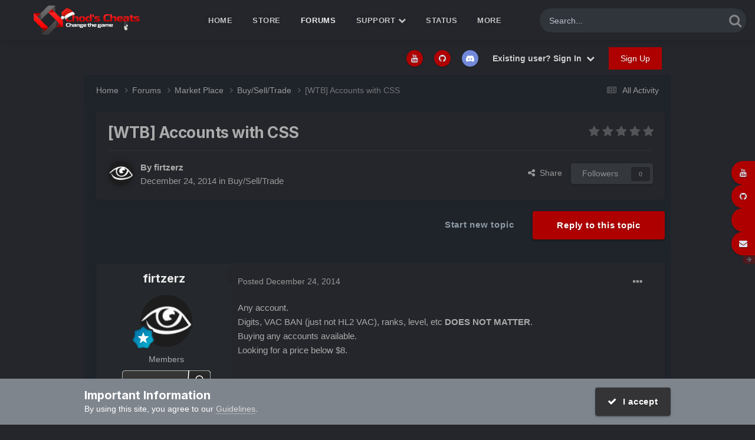

--- FILE ---
content_type: text/html;charset=UTF-8
request_url: https://chods-cheats.com/forums/topic/2828-wtb-accounts-with-css/
body_size: 22581
content:
<!DOCTYPE html>
<html lang="en-GB" dir="ltr">
<head>
<meta charset="utf-8">
<title>[WTB] Accounts with CSS - Buy/Sell/Trade - Chod&#039;s Cheats</title>
<meta name="viewport" content="width=device-width, initial-scale=1">
<meta property="og:image" content="https://chods-cheats.com/uploads/monthly_2022_10/apple-touch-icon.png.7fd6aed08285af88dd696f0d6e24f273.png">
<meta name="twitter:card" content="summary_large_image"/>
<meta name="twitter:site" content="@chodscheats"/>
<meta property="og:title" content="[WTB] Accounts with CSS">
<meta property="og:type" content="website">
<meta property="og:url" content="https://chods-cheats.com/forums/topic/2828-wtb-accounts-with-css/">
<meta name="description" content="Any account. Digits, VAC BAN (just not HL2 VAC), ranks, level, etc DOES NOT MATTER. Buying any accounts available. Looking for a price below $8.">
<meta property="og:description" content="Any account. Digits, VAC BAN (just not HL2 VAC), ranks, level, etc DOES NOT MATTER. Buying any accounts available. Looking for a price below $8.">
<meta property="og:updated_time" content="2014-12-24T22:13:01Z">
<meta property="og:site_name" content="Chod&#039;s Cheats">
<meta property="og:locale" content="en_GB">
<link rel="canonical" href="https://chods-cheats.com/forums/topic/2828-wtb-accounts-with-css/"/>
<link as="style" rel="preload" href="https://chods-cheats.com/applications/core/interface/ckeditor/ckeditor/skins/ips/editor.css?t=O7SB"/>
<link rel="manifest" href="https://chods-cheats.com/manifest.webmanifest/">
<meta name="msapplication-config" content="https://chods-cheats.com/browserconfig.xml/">
<meta name="msapplication-starturl" content="/">
<meta name="application-name" content="Chod's Cheats">
<meta name="apple-mobile-web-app-title" content="Chod's Cheats">
<meta name="theme-color" content="#ebeef2">
<link rel="preload" href="//chods-cheats.com/applications/core/interface/font/fontawesome-webfont.woff2?v=4.7.0" as="font" crossorigin="anonymous">
<link rel="preconnect" href="https://fonts.googleapis.com">
<link rel="preconnect" href="https://fonts.gstatic.com" crossorigin>
<link href="https://fonts.googleapis.com/css2?family=Inter:wght@300;400;500;600;700&display=swap" rel="stylesheet">
<link href="https://fonts.googleapis.com/css2?family=Roboto:wght@300;400;500;600;700&display=swap" rel="stylesheet">
<link rel='stylesheet' href='https://chods-cheats.com/uploads/css_built_17/341e4a57816af3ba440d891ca87450ff_framework.css,qv==584726b5881764847848+05e81b71abe4f22d6eb8d1a929494829_responsive.css,qv==584726b5881764847848+79bfb05544daeca4ec6d8979c07ae88e_button.css,qv==584726b5881764847848+90eb5adf50a8c640f633d47fd7eb1778_core.css,qv==584726b5881764847848+5a0da001ccc2200dc5625c3f3934497d_core_responsive.css,qv==584726b5881764847848+24bd4821c74747f952801a16eb6c868a_main.css,qv==584726b5881764847848+13136374e1b49ed2a6386fef2a59fb0c_skins.css,qv==584726b5881764847848+62e269ced0fdab7e30e026f1d30ae516_forums.css,qv==584726b5881764847848+76e62c573090645fb99a15a363d8620e_forums_responsive.css,qv==584726b5881764847848+ebdea0c6a7dab6d37900b9190d3ac77b_topics.css,qv==584726b5881764847848+258adbb6e4f3e83cd3b355f84e3fa002_custom.css,qv==584726b5881764847848.pagespeed.cc.AIqAcoOUHv.css' media='all'/>
<link href="https://fonts.googleapis.com/css?family=exo2:300,300i,400,400i,500,700,700i" rel="stylesheet" referrerpolicy="origin">
<link href="https://fonts.googleapis.com/css?family=exo2:300,300i,400,400i,500,700,700i" rel="stylesheet" referrerpolicy="origin">
<style>.cForumList [data-categoryid="1"] h2{background-color: rgb( var(--theme-cat_ti_bg_r1) )}.cForumList [data-categoryid="1"] a.ipsType_sectionTitle,.cForumList [data-categoryid="1"] .ipsType_sectionTitle a{color: rgb( var(--theme-cat_ti_font_r1), 0.70 )}.cForumList [data-categoryid="4"] h2{background-color: rgb( var(--theme-cat_ti_bg_r1) )}.cForumList [data-categoryid="4"] a.ipsType_sectionTitle,.cForumList [data-categoryid="4"] .ipsType_sectionTitle a{color: rgb( var(--theme-cat_ti_font_r1), 0.70 )}.cForumList [data-categoryid="5"] h2{background-color: rgb( var(--theme-cat_ti_bg_r1) )}.cForumList [data-categoryid="5"] a.ipsType_sectionTitle,.cForumList [data-categoryid="5"] .ipsType_sectionTitle a{color: rgb( var(--theme-cat_ti_font_r1), 0.70 )}.cForumList [data-categoryid="6"] h2{background-color: rgb( var(--theme-cat_ti_bg_r1) )}.cForumList [data-categoryid="6"] a.ipsType_sectionTitle,.cForumList [data-categoryid="6"] .ipsType_sectionTitle a{color: rgb( var(--theme-cat_ti_font_r1), 0.70 )}.cForumList [data-categoryid="57"] h2{background-color: rgb( var(--theme-cat_ti_bg_r1) )}.cForumList [data-categoryid="57"] a.ipsType_sectionTitle,.cForumList [data-categoryid="57"] .ipsType_sectionTitle a{color: rgb( var(--theme-cat_ti_font_r1), 0.70 )}.cForumList [data-categoryid="217"] h2{background-color: rgb( var(--theme-cat_ti_bg_r1) )}.cForumList [data-categoryid="217"] a.ipsType_sectionTitle,.cForumList [data-categoryid="217"] .ipsType_sectionTitle a{color: rgb( var(--theme-cat_ti_font_r1), 0.70 )}.cForumList [data-categoryid="277"] h2{background-color: rgb( var(--theme-cat_ti_bg_r1) )}.cForumList [data-categoryid="277"] a.ipsType_sectionTitle,.cForumList [data-categoryid="277"] .ipsType_sectionTitle a{color: rgb( var(--theme-cat_ti_font_r1), 0.70 )}</style>
<link rel='shortcut icon' href='https://chods-cheats.com/uploads/monthly_2022_10/x48x48.png.pagespeed.ic.Guc03toBOq.webp' type="image/png">
</head>
<body class="ipsApp ipsApp_front ipsJS_none ipsClearfix " data-controller="core.front.core.app" data-message="" data-pageapp="forums" data-pagelocation="front" data-pagemodule="forums" data-pagecontroller="topic" data-pageid="2828">
<a href="#ipsLayout_mainArea" class="ipsHide" title="Go to main content on this page" accesskey="m">Jump to content</a>
<div id="ipsLayout_header" class="ipsClearfix">
<div class="ta_headerContainer">
<header class="ta_Header">
<div class="ipsLayout_container">
<div class="ta_Logo">
<a href='https://chods-cheats.com/' id='elLogo' accesskey='1'><img src="https://chods-cheats.com/uploads/monthly_2025_12/xchods_smol_xmas_smaller.png.5da824d226c1eaa6e31cbad4b8a93b0b.png.pagespeed.ic.NcUMKk_8e1.webp" alt='Chod&#039;s Cheats' width="300" height="82"></a>
</div>
<ul class='ipsMobileHamburger ipsList_reset ipsResponsive_hideDesktop'>
<li data-ipsDrawer data-ipsDrawer-drawerElem='#elMobileDrawer'>
<a href='#'>
<i class='fa fa-navicon'></i>
</a>
</li>
</ul>
</div>
</header>
<nav class='ta_navBar  ipsResponsive_showDesktop'>
<div class='ipsNavBar_primary ta_navWrapper ipsClearfix'>
<div id="elSearchWrapper">
<div id='elSearch' data-controller="core.front.core.quickSearch">
<form accept-charset='utf-8' action='//chods-cheats.com/search/?do=quicksearch' method='post'>
<input type='search' id='elSearchField' placeholder='Search...' name='q' autocomplete='off' aria-label='Search'>
<details class='cSearchFilter'>
<summary class='cSearchFilter__text'></summary>
<ul class='cSearchFilter__menu'>
<li><label><input type="radio" name="type" value="all"><span class='cSearchFilter__menuText'>Everywhere</span></label></li>
<li><label><input type="radio" name="type" value='contextual_{&quot;type&quot;:&quot;forums_topic&quot;,&quot;nodes&quot;:25}' checked><span class='cSearchFilter__menuText'>This Forum</span></label></li>
<li><label><input type="radio" name="type" value='contextual_{&quot;type&quot;:&quot;forums_topic&quot;,&quot;item&quot;:2828}' checked><span class='cSearchFilter__menuText'>This Topic</span></label></li>
<li><label><input type="radio" name="type" value="core_statuses_status"><span class='cSearchFilter__menuText'>Status Updates</span></label></li>
<li><label><input type="radio" name="type" value="forums_topic"><span class='cSearchFilter__menuText'>Topics</span></label></li>
<li><label><input type="radio" name="type" value="nexus_package_item"><span class='cSearchFilter__menuText'>Products</span></label></li>
<li><label><input type="radio" name="type" value="cms_pages_pageitem"><span class='cSearchFilter__menuText'>Pages</span></label></li>
<li><label><input type="radio" name="type" value="cms_records1"><span class='cSearchFilter__menuText'>Article</span></label></li>
<li><label><input type="radio" name="type" value="cms_records3"><span class='cSearchFilter__menuText'>Guides</span></label></li>
<li><label><input type="radio" name="type" value="cms_records5"><span class='cSearchFilter__menuText'>Records</span></label></li>
<li><label><input type="radio" name="type" value="blog_entry"><span class='cSearchFilter__menuText'>Blog Entries</span></label></li>
<li><label><input type="radio" name="type" value="core_members"><span class='cSearchFilter__menuText'>Members</span></label></li>
</ul>
</details>
<button class='cSearchSubmit' type="submit" aria-label='Search'><i class="fa fa-search"></i></button>
</form>
</div>
</div>
<ul data-role="primaryNavBar" class='menu flex'>
<li id='elNavSecondary_29' data-role="navBarItem" data-navApp="cms" data-navExt="Pages">
<a href="https://chods-cheats.com" data-navItem-id="29">
Home<span class='ipsNavBar_active__identifier'></span>
</a>
</li>
<li id='elNavSecondary_9' data-role="navBarItem" data-navApp="nexus" data-navExt="Store">
<a href="https://chods-cheats.com/store/" data-navItem-id="9">
Store<span class='ipsNavBar_active__identifier'></span>
</a>
<ul class='ipsNavBar_secondary ipsHide' data-role='secondaryNavBar'>
<li id='elNavSecondary_11' data-role="navBarItem" data-navApp="nexus" data-navExt="Orders">
<a href="https://chods-cheats.com/clients/orders/" data-navItem-id="11">
Orders<span class='ipsNavBar_active__identifier'></span>
</a>
</li>
<li id='elNavSecondary_12' data-role="navBarItem" data-navApp="nexus" data-navExt="Purchases">
<a href="https://chods-cheats.com/clients/purchases/" data-navItem-id="12">
Manage Purchases<span class='ipsNavBar_active__identifier'></span>
</a>
</li>
<li id='elNavSecondary_36' data-role="navBarItem" data-navApp="core" data-navExt="CustomItem">
<a href="https://chods-cheats.com/resellers/?do=activate" data-navItem-id="36">
Activate License Key<span class='ipsNavBar_active__identifier'></span>
</a>
</li>
<li id='elNavSecondary_13' data-role="navBarItem" data-navApp="core" data-navExt="Menu">
<a href="#" id="elNavigation_13" data-ipsMenu data-ipsMenu-appendTo='#elNavSecondary_9' data-ipsMenu-activeClass='ipsNavActive_menu' data-navItem-id="13">
My Details <i class="fa fa-caret-down"></i><span class='ipsNavBar_active__identifier'></span>
</a>
<ul id="elNavigation_13_menu" class="ipsMenu ipsMenu_auto ipsHide">
<li class='ipsMenu_item'>
<a href='https://chods-cheats.com/clients/referrals/'>
Referrals
</a>
</li>
<li class='ipsMenu_item'>
<a href='https://chods-cheats.com/clients/info/'>
Personal Information
</a>
</li>
<li class='ipsMenu_item'>
<a href='https://chods-cheats.com/clients/addresses/'>
Addresses
</a>
</li>
<li class='ipsMenu_item'>
<a href='https://chods-cheats.com/clients/credit/'>
Account Credit
</a>
</li>
<li class='ipsMenu_item'>
<a href='https://chods-cheats.com/clients/alternative-contacts/'>
Alternative Contacts
</a>
</li>
</ul>
</li>
<li id='elNavSecondary_96' data-role="navBarItem" data-navApp="core" data-navExt="CustomItem">
<a href="https://chods-cheats.com/referrals/" target='_blank' rel="noopener" data-navItem-id="96">
Referrals<span class='ipsNavBar_active__identifier'></span>
</a>
</li>
<li class='ipsHide' id='elNavigationMore_9' data-role='navMore'>
<a href='#' data-ipsMenu data-ipsMenu-appendTo='#elNavigationMore_9' id='elNavigationMore_9_dropdown'>More <i class='fa fa-caret-down'></i></a>
<ul class='ipsHide ipsMenu ipsMenu_auto' id='elNavigationMore_9_dropdown_menu' data-role='moreDropdown'></ul>
</li>
</ul>
</li>
<li class='ipsNavBar_active' data-active id='elNavSecondary_8' data-role="navBarItem" data-navApp="forums" data-navExt="Forums">
<a href="https://chods-cheats.com/forums/" data-navItem-id="8" data-navDefault>
Forums<span class='ipsNavBar_active__identifier'></span>
</a>
</li>
<li id='elNavSecondary_22' data-role="navBarItem" data-navApp="core" data-navExt="Menu">
<a href="#" id="elNavigation_22" data-ipsMenu data-ipsMenu-appendTo='#elNavSecondary_22' data-ipsMenu-activeClass='ipsNavActive_menu' data-navItem-id="22">
Support <i class="fa fa-caret-down"></i><span class='ipsNavBar_active__identifier'></span>
</a>
<ul id="elNavigation_22_menu" class="ipsMenu ipsMenu_auto ipsHide">
<li class='ipsMenu_item'>
<a href='https://chods-cheats.com/faq/'>
FAQ
</a>
</li>
<li class='ipsMenu_item'>
<a href='https://chods-cheats.com/rules/'>
Rules
</a>
</li>
</ul>
</li>
<li id='elNavSecondary_67' data-role="navBarItem" data-navApp="core" data-navExt="CustomItem">
<a href="https://chods-cheats.com/cheat-status/" data-navItem-id="67">
Status<span class='ipsNavBar_active__identifier'></span>
</a>
</li>
<li id='elNavSecondary_83' data-role="navBarItem" data-navApp="core" data-navExt="CustomItem">
<a href="https://chods-cheats.com" data-navItem-id="83">
Cheat Info<span class='ipsNavBar_active__identifier'></span>
</a>
<ul class='ipsNavBar_secondary ipsHide' data-role='secondaryNavBar'>
<li id='elNavSecondary_88' data-role="navBarItem" data-navApp="cms" data-navExt="Pages">
<a href="https://chods-cheats.com/products/dayz-cheats/" data-navItem-id="88">
DayZ Cheats<span class='ipsNavBar_active__identifier'></span>
</a>
</li>
<li id='elNavSecondary_86' data-role="navBarItem" data-navApp="cms" data-navExt="Pages">
<a href="https://chods-cheats.com/products/dead-by-daylight-cheats/" data-navItem-id="86">
Dead by Daylight Cheats<span class='ipsNavBar_active__identifier'></span>
</a>
</li>
<li id='elNavSecondary_93' data-role="navBarItem" data-navApp="cms" data-navExt="Pages">
<a href="https://chods-cheats.com/products/deadside-cheats/" data-navItem-id="93">
Deadside Cheats<span class='ipsNavBar_active__identifier'></span>
</a>
</li>
<li id='elNavSecondary_89' data-role="navBarItem" data-navApp="cms" data-navExt="Pages">
<a href="https://chods-cheats.com/products/hunt-showdown-cheats/" data-navItem-id="89">
Hunt Showdown Cheats<span class='ipsNavBar_active__identifier'></span>
</a>
</li>
<li id='elNavSecondary_91' data-role="navBarItem" data-navApp="cms" data-navExt="Pages">
<a href="https://chods-cheats.com/products/paladins-cheats/" data-navItem-id="91">
Paladins Cheats<span class='ipsNavBar_active__identifier'></span>
</a>
</li>
<li id='elNavSecondary_92' data-role="navBarItem" data-navApp="cms" data-navExt="Pages">
<a href="https://chods-cheats.com/products/realm-royale-cheats/" data-navItem-id="92">
Realm Royale Cheats<span class='ipsNavBar_active__identifier'></span>
</a>
</li>
<li id='elNavSecondary_94' data-role="navBarItem" data-navApp="cms" data-navExt="Pages">
<a href="https://chods-cheats.com/products/rogue-company-cheats/" data-navItem-id="94">
Rogue Company Cheats<span class='ipsNavBar_active__identifier'></span>
</a>
</li>
<li id='elNavSecondary_84' data-role="navBarItem" data-navApp="cms" data-navExt="Pages">
<a href="https://chods-cheats.com/products/r%C3%BCst-cheats/" data-navItem-id="84">
Rüst Cheats<span class='ipsNavBar_active__identifier'></span>
</a>
</li>
<li class='ipsHide' id='elNavigationMore_83' data-role='navMore'>
<a href='#' data-ipsMenu data-ipsMenu-appendTo='#elNavigationMore_83' id='elNavigationMore_83_dropdown'>More <i class='fa fa-caret-down'></i></a>
<ul class='ipsHide ipsMenu ipsMenu_auto' id='elNavigationMore_83_dropdown_menu' data-role='moreDropdown'></ul>
</li>
</ul>
</li>
<li id='elNavSecondary_107' data-role="navBarItem" data-navApp="blog" data-navExt="Blogs">
<a href="https://chods-cheats.com/blogs/" data-navItem-id="107">
Blogs<span class='ipsNavBar_active__identifier'></span>
</a>
</li>
<li id='elNavSecondary_37' data-role="navBarItem" data-navApp="cms" data-navExt="Pages">
<a href="https://chods-cheats.com/reseller/" data-navItem-id="37">
Resell<span class='ipsNavBar_active__identifier'></span>
</a>
<ul class='ipsNavBar_secondary ipsHide' data-role='secondaryNavBar'>
<li id='elNavSecondary_105' data-role="navBarItem" data-navApp="core" data-navExt="CustomItem">
<a href="https://chods-cheats.com/forums/topic/18901-list-of-official-resellers/" data-navItem-id="105">
Approved resellers<span class='ipsNavBar_active__identifier'></span>
</a>
</li>
<li id='elNavSecondary_65' data-role="navBarItem" data-navApp="core" data-navExt="CustomItem">
<a href="https://chods-cheats.com/forums/forum/58-reseller-applications/" data-navItem-id="65">
Apply for reseller program<span class='ipsNavBar_active__identifier'></span>
</a>
</li>
<li class='ipsHide' id='elNavigationMore_37' data-role='navMore'>
<a href='#' data-ipsMenu data-ipsMenu-appendTo='#elNavigationMore_37' id='elNavigationMore_37_dropdown'>More <i class='fa fa-caret-down'></i></a>
<ul class='ipsHide ipsMenu ipsMenu_auto' id='elNavigationMore_37_dropdown_menu' data-role='moreDropdown'></ul>
</li>
</ul>
</li>
</ul>
</div>
</nav>
<ul id='elMobileNav' class='ipsResponsive_hideDesktop' data-controller='core.front.core.mobileNav'>
<li id='elMobileBreadcrumb'>
<a href='https://chods-cheats.com/forums/forum/25-buyselltrade/'>
<span>Buy/Sell/Trade</span>
</a>
</li>
<li>
<a data-action="defaultStream" href='https://chods-cheats.com/discover/'><i class="fa fa-newspaper-o" aria-hidden="true"></i></a>
</li>
<li class='ipsJS_show'>
<a href='https://chods-cheats.com/search/'><i class='fa fa-search'></i></a>
</li>
</ul>
</div>
</div>
<div class="ta_SNcontainer">
<div class="ta_userNav ipsClearfix">
<ul id="elUserNav" class="ipsList_inline cSignedOut ipsResponsive_showDesktop">
<li class='cUserNav_icon'>
<a href='https://www.youtube.com/chodscheats' target='_blank' class='cShareLink cShareLink_youtube' rel='noopener noreferrer'><i class='fa fa-youtube'></i></a>
</li>
<li class='cUserNav_icon'>
<a href='https://github.com/CallumCVM' target='_blank' class='cShareLink cShareLink_github' rel='noopener noreferrer'><i class='fa fa-github'></i></a>
</li>
<li class='cUserNav_icon'>
<a href='https://chods-cheats.com/discord/invite/general/' target='_blank' class='cShareLink cShareLink_discord' rel='noopener noreferrer'><i class='fa fa-discord'></i></a>
</li>
<li class='cUserNav_icon ipsHide' id='elCart_container'></li>
<li class='elUserNav_sep ipsHide' id='elCart_sep'></li>
<li id="elSignInLink">
<a href="https://chods-cheats.com/login/" data-ipsmenu-closeonclick="false" data-ipsmenu id="elUserSignIn">
Existing user? Sign In  <i class="fa fa-caret-down"></i>
</a>
<div id='elUserSignIn_menu' class='ipsMenu ipsMenu_auto ipsHide'>
<form accept-charset='utf-8' method='post' action='https://chods-cheats.com/login/'>
<input type="hidden" name="csrfKey" value="8cb423bd22807b99c3a91b1afd3dfcfe">
<input type="hidden" name="ref" value="aHR0cHM6Ly9jaG9kcy1jaGVhdHMuY29tL2ZvcnVtcy90b3BpYy8yODI4LXd0Yi1hY2NvdW50cy13aXRoLWNzcy8=">
<div data-role="loginForm">
<div class='ipsColumns ipsColumns_noSpacing'>
<div class='ipsColumn ipsColumn_wide' id='elUserSignIn_internal'>
<div class="ipsPad ipsForm ipsForm_vertical">
<h4 class="ipsType_sectionHead">Sign In</h4>
<br><br>
<ul class='ipsList_reset'>
<li class="ipsFieldRow ipsFieldRow_noLabel ipsFieldRow_fullWidth">
<input type="text" placeholder="Display Name or Email Address" name="auth" autocomplete="email">
</li>
<li class="ipsFieldRow ipsFieldRow_noLabel ipsFieldRow_fullWidth">
<input type="password" placeholder="Password" name="password" autocomplete="current-password">
</li>
<li class="ipsFieldRow ipsFieldRow_checkbox ipsClearfix">
<span class="ipsCustomInput">
<input type="checkbox" name="remember_me" id="remember_me_checkbox" value="1" checked aria-checked="true">
<span></span>
</span>
<div class="ipsFieldRow_content">
<label class="ipsFieldRow_label" for="remember_me_checkbox">Remember me</label>
<span class="ipsFieldRow_desc">Not recommended on shared computers</span>
</div>
</li>
<li class="ipsFieldRow ipsFieldRow_fullWidth">
<button type="submit" name="_processLogin" value="usernamepassword" class="ipsButton ipsButton_primary ipsButton_small" id="elSignIn_submit">Sign In</button>
<p class="ipsType_right ipsType_small">
<a href='https://chods-cheats.com/lostpassword/' data-ipsDialog data-ipsDialog-title='Forgot your password?'>
Forgot your password?</a>
</p>
</li>
</ul>
</div>
</div>
<div class='ipsColumn ipsColumn_wide'>
<div class='ipsPadding' id='elUserSignIn_external'>
<div class='ipsAreaBackground_light ipsPadding:half'>
<div class='ipsType_center ipsMargin_top:half'>
<button type="submit" name="_processLogin" value="11" class='ipsButton ipsButton_verySmall ipsButton_fullWidth ipsSocial brilliantdiscord_discordButton' style="background-color: #7289DA">
<span class='ipsSocial_icon'>
<i class='fa fa-user-o bdi-fa-fab-discord'></i>
</span>
<span class='ipsSocial_text'>Sign in with Discord</span>
</button>
</div>
</div>
</div>
</div>
</div>
</div>
</form>
</div>
</li>
<li>
<a href="https://chods-cheats.com/register/" data-ipsdialog data-ipsdialog-size="narrow" data-ipsdialog-title="Sign Up" id="elRegisterButton" class="ipsButton ipsButton_normal ipsButton_primary">Sign Up</a>
</li>
</ul>
</div>
</div>
<main id="ipsLayout_body" class="ipsLayout_container">
<div id="ipsLayout_contentArea">
<div id="ipsLayout_contentWrapper">
<nav class='ipsBreadcrumb ipsBreadcrumb_top ipsFaded_withHover'>
<ul class='ipsList_inline ipsPos_right'>
<li>
<a data-action="defaultStream" class='ipsType_light ' href='https://chods-cheats.com/discover/'><i class="fa fa-newspaper-o" aria-hidden="true"></i> <span>All Activity</span></a>
</li>
</ul>
<ul data-role="breadcrumbList">
<li>
<a title="Home" href='https://chods-cheats.com/'>
<span>Home <i class='fa fa-angle-right'></i></span>
</a>
</li>
<li>
<a href='https://chods-cheats.com/forums/'>
<span>Forums <i class='fa fa-angle-right' aria-hidden="true"></i></span>
</a>
</li>
<li>
<a href='https://chods-cheats.com/forums/forum/5-market-place/'>
<span>Market Place <i class='fa fa-angle-right' aria-hidden="true"></i></span>
</a>
</li>
<li>
<a href='https://chods-cheats.com/forums/forum/25-buyselltrade/'>
<span>Buy/Sell/Trade <i class='fa fa-angle-right' aria-hidden="true"></i></span>
</a>
</li>
<li>
[WTB] Accounts with CSS
</li>
</ul>
</nav>
<div id="ipsLayout_mainArea">
<a id="elContent"></a>
<div class="ipsPageHeader ipsResponsive_pull ipsBox ipsPadding sm:ipsPadding:half ipsMargin_bottom">
<div class="ipsFlex ipsFlex-ai:center ipsFlex-fw:wrap ipsGap:4">
<div class="ipsFlex-flex:11">
<h1 class="ipsType_pageTitle ipsContained_container">
<span class="ipsType_break ipsContained">
<span>[WTB] Accounts with CSS</span>
</span>
</h1>
</div>
<div class="ipsFlex-flex:00 ipsType_light">
<div class='ipsClearfix ipsRating  ipsRating_veryLarge'>
<ul class='ipsRating_collective'>
<li class='ipsRating_off'>
<i class='fa fa-star'></i>
</li>
<li class='ipsRating_off'>
<i class='fa fa-star'></i>
</li>
<li class='ipsRating_off'>
<i class='fa fa-star'></i>
</li>
<li class='ipsRating_off'>
<i class='fa fa-star'></i>
</li>
<li class='ipsRating_off'>
<i class='fa fa-star'></i>
</li>
</ul>
</div>
</div>
</div>
<hr class="ipsHr">
<div class="ipsPageHeader__meta ipsFlex ipsFlex-jc:between ipsFlex-ai:center ipsFlex-fw:wrap ipsGap:3">
<div class="ipsFlex-flex:11">
<div class="ipsPhotoPanel ipsPhotoPanel_mini ipsPhotoPanel_notPhone ipsClearfix">
<a href="https://chods-cheats.com/profile/723-firtzerz/" rel="nofollow" data-ipsHover data-ipsHover-width="370" data-ipsHover-target="https://chods-cheats.com/profile/723-firtzerz/?do=hovercard" class="ipsUserPhoto ipsUserPhoto_mini" title="Go to firtzerz's profile">
<img src='[data-uri]' alt='firtzerz' loading="lazy">
</a>
<div>
<p class="ipsType_reset ipsType_blendLinks">
<span class="ipsType_normal">
<strong>By
<a href='https://chods-cheats.com/profile/723-firtzerz/' rel="nofollow" data-ipsHover data-ipsHover-width='370' data-ipsHover-target='https://chods-cheats.com/profile/723-firtzerz/?do=hovercard&amp;referrer=https%253A%252F%252Fchods-cheats.com%252Fforums%252Ftopic%252F2828-wtb-accounts-with-css%252F' title="Go to firtzerz's profile" class="ipsType_break"><span style='color:#'>firtzerz</span></a></strong><br>
<span class="ipsType_light"><time datetime='2014-12-24T14:11:43Z' title='24/12/14 14:11' data-short='11 yr'>December 24, 2014</time> in <a href="https://chods-cheats.com/forums/forum/25-buyselltrade/">Buy/Sell/Trade</a></span>
</span>
</p>
</div>
</div>
</div>
<div class="ipsFlex-flex:01 ipsResponsive_hidePhone">
<div class="ipsShareLinks">
<a href='#elShareItem_1240432453_menu' id='elShareItem_1240432453' data-ipsMenu class='ipsShareButton ipsButton ipsButton_verySmall ipsButton_link ipsButton_link--light'>
<span><i class='fa fa-share-alt'></i></span> &nbsp;Share
</a>
<div class='ipsPadding ipsMenu ipsMenu_auto ipsHide' id='elShareItem_1240432453_menu' data-controller="core.front.core.sharelink">
<ul class='ipsList_inline'>
<li>
<a href="https://x.com/share?url=https%3A%2F%2Fchods-cheats.com%2Fforums%2Ftopic%2F2828-wtb-accounts-with-css%2F" class="cShareLink cShareLink_x" target="_blank" data-role="shareLink" title='Share on X' data-ipsTooltip rel='nofollow noopener'>
<i class="fa fa-x"></i>
</a></li>
<li>
<a href="https://www.facebook.com/sharer/sharer.php?u=https%3A%2F%2Fchods-cheats.com%2Fforums%2Ftopic%2F2828-wtb-accounts-with-css%2F" class="cShareLink cShareLink_facebook" target="_blank" data-role="shareLink" title='Share on Facebook' data-ipsTooltip rel='noopener nofollow'>
<i class="fa fa-facebook"></i>
</a></li>
<li>
<a href="https://www.reddit.com/submit?url=https%3A%2F%2Fchods-cheats.com%2Fforums%2Ftopic%2F2828-wtb-accounts-with-css%2F&amp;title=%5BWTB%5D+Accounts+with+CSS" rel="nofollow noopener" class="cShareLink cShareLink_reddit" target="_blank" title='Share on Reddit' data-ipsTooltip>
<i class="fa fa-reddit"></i>
</a></li>
<li>
<a href="https://www.linkedin.com/shareArticle?mini=true&amp;url=https%3A%2F%2Fchods-cheats.com%2Fforums%2Ftopic%2F2828-wtb-accounts-with-css%2F&amp;title=%5BWTB%5D+Accounts+with+CSS" rel="nofollow noopener" class="cShareLink cShareLink_linkedin" target="_blank" data-role="shareLink" title='Share on LinkedIn' data-ipsTooltip>
<i class="fa fa-linkedin"></i>
</a></li>
<li>
<a href="https://pinterest.com/pin/create/button/?url=https://chods-cheats.com/forums/topic/2828-wtb-accounts-with-css/&amp;media=https://chods-cheats.com/uploads/monthly_2022_10/apple-touch-icon.png.7fd6aed08285af88dd696f0d6e24f273.png" class="cShareLink cShareLink_pinterest" rel="nofollow noopener" target="_blank" data-role="shareLink" title='Share on Pinterest' data-ipsTooltip>
<i class="fa fa-pinterest"></i>
</a></li>
</ul>
<hr class='ipsHr'>
<button class='ipsHide ipsButton ipsButton_verySmall ipsButton_light ipsButton_fullWidth ipsMargin_top:half' data-controller='core.front.core.webshare' data-role='webShare' data-webShareTitle='[WTB] Accounts with CSS' data-webShareText='[WTB] Accounts with CSS' data-webShareUrl='https://chods-cheats.com/forums/topic/2828-wtb-accounts-with-css/'>More sharing options...</button>
</div>
<div data-followApp='forums' data-followArea='topic' data-followID='2828' data-controller='core.front.core.followButton'>
<a href='https://chods-cheats.com/login/' rel="nofollow" class="ipsFollow ipsPos_middle ipsButton ipsButton_light ipsButton_verySmall ipsButton_disabled" data-role="followButton" data-ipsTooltip title='Sign in to follow this'>
<span>Followers</span>
<span class='ipsCommentCount'>0</span>
</a>
</div>
</div>
</div>
</div>
</div>
<div class="ipsClearfix">
<ul class="ipsToolList ipsToolList_horizontal ipsClearfix ipsSpacer_both ">
<li class="ipsToolList_primaryAction">
<span data-controller="forums.front.topic.reply">
<a href="#replyForm" rel="nofollow" class="ipsButton ipsButton_important ipsButton_medium ipsButton_fullWidth" data-action="replyToTopic">Reply to this topic</a>
</span>
</li>
<li class="ipsResponsive_hidePhone">
<a href="https://chods-cheats.com/forums/forum/25-buyselltrade/?do=add" rel="nofollow" class="ipsButton ipsButton_link ipsButton_medium ipsButton_fullWidth" title="Start a new topic in this forum">Start new topic</a>
</li>
</ul>
</div>
<div id="comments" data-controller="core.front.core.commentFeed,forums.front.topic.view, core.front.core.ignoredComments" data-autopoll data-baseurl="https://chods-cheats.com/forums/topic/2828-wtb-accounts-with-css/" data-lastpage data-feedid="topic-2828" class="cTopic ipsClear ipsSpacer_top">
<div data-controller='core.front.core.recommendedComments' data-url='https://chods-cheats.com/forums/topic/2828-wtb-accounts-with-css/?recommended=comments' class='ipsRecommendedComments ipsHide'>
<div data-role="recommendedComments">
<h2 class='ipsType_sectionHead ipsType_large ipsType_bold ipsMargin_bottom'>Recommended Posts</h2>
</div>
</div>
<div id="elPostFeed" data-role="commentFeed" data-controller="core.front.core.moderation">
<form action="https://chods-cheats.com/forums/topic/2828-wtb-accounts-with-css/?csrfKey=8cb423bd22807b99c3a91b1afd3dfcfe&amp;do=multimodComment" method="post" data-ipspageaction data-role="moderationTools">
<a id="comment-18332"></a>
<article id="elComment_18332" class="cPost ipsBox ipsResponsive_pull  ipsComment  ipsComment_parent ipsClearfix ipsClear ipsColumns ipsColumns_noSpacing ipsColumns_collapsePhone    ">
<div class="cAuthorPane_mobile ipsResponsive_showPhone">
<div class="cAuthorPane_photo">
<div class="cAuthorPane_photoWrap">
<a href="https://chods-cheats.com/profile/723-firtzerz/" rel="nofollow" data-ipsHover data-ipsHover-width="370" data-ipsHover-target="https://chods-cheats.com/profile/723-firtzerz/?do=hovercard" class="ipsUserPhoto ipsUserPhoto_large" title="Go to firtzerz's profile">
<img src='[data-uri]' alt='firtzerz' loading="lazy">
</a>
<a href="https://chods-cheats.com/profile/723-firtzerz/badges/" rel="nofollow">
<img src='https://chods-cheats.com/uploads/monthly_2021_06/9_RisingStar.svg' loading="lazy" alt="Rising Star" class="cAuthorPane_badge cAuthorPane_badge--rank ipsOutline ipsOutline:2px" data-ipsTooltip title="Rank: Rising Star (9/14)">
</a>
</div>
</div>
<div class="cAuthorPane_content">
<h3 class="ipsType_sectionHead cAuthorPane_author ipsType_break ipsType_blendLinks ipsFlex ipsFlex-ai:center">
<a href='https://chods-cheats.com/profile/723-firtzerz/' rel="nofollow" data-ipsHover data-ipsHover-width='370' data-ipsHover-target='https://chods-cheats.com/profile/723-firtzerz/?do=hovercard&amp;referrer=https%253A%252F%252Fchods-cheats.com%252Fforums%252Ftopic%252F2828-wtb-accounts-with-css%252F' title="Go to firtzerz's profile" class="ipsType_break"><span style='color:#'>firtzerz</span></a>
</h3>
<div class="ipsType_light ipsType_reset">
<a href="https://chods-cheats.com/forums/topic/2828-wtb-accounts-with-css/?do=findComment&amp;comment=18332" rel="nofollow" class="ipsType_blendLinks">Posted <time datetime='2014-12-24T14:11:43Z' title='24/12/14 14:11' data-short='11 yr'>December 24, 2014</time></a>
</div>
</div>
</div>
<aside class="ipsComment_author cAuthorPane ipsColumn ipsColumn_medium ipsResponsive_hidePhone">
<h3 class="ipsType_sectionHead cAuthorPane_author ipsType_blendLinks ipsType_break">
<strong>
<a href='https://chods-cheats.com/profile/723-firtzerz/' rel="nofollow" data-ipsHover data-ipsHover-width='370' data-ipsHover-target='https://chods-cheats.com/profile/723-firtzerz/?do=hovercard&amp;referrer=https%253A%252F%252Fchods-cheats.com%252Fforums%252Ftopic%252F2828-wtb-accounts-with-css%252F' title="Go to firtzerz's profile" class="ipsType_break"><span style='color:#'>firtzerz</span></a>
</strong> <span class="ipsResponsive_showPhone ipsResponsive_inline">  
<span title="Member's total reputation" data-ipsTooltip class='ipsRepBadge ipsRepBadge_neutral'>
<i class='fa fa-circle'></i> 0
</span>
</span>
</h3>
<ul class="cAuthorPane_info ipsList_reset">
<li data-role="photo" class="cAuthorPane_photo">
<div class="cAuthorPane_photoWrap">
<a href="https://chods-cheats.com/profile/723-firtzerz/" rel="nofollow" data-ipsHover data-ipsHover-width="370" data-ipsHover-target="https://chods-cheats.com/profile/723-firtzerz/?do=hovercard" class="ipsUserPhoto ipsUserPhoto_large" title="Go to firtzerz's profile">
<img src='[data-uri]' alt='firtzerz' loading="lazy">
</a>
<img src='https://chods-cheats.com/uploads/monthly_2021_06/9_RisingStar.svg' loading="lazy" alt="Rising Star" class="cAuthorPane_badge cAuthorPane_badge--rank ipsOutline ipsOutline:2px" data-ipsTooltip title="Rank: Rising Star (9/14)">
</div>
</li>
<li data-role="group"><span style='color:#'>Members</span></li>
<li data-role="group-icon"><img src="[data-uri]" alt="" class='cAuthorGroupIcon 
'></li>
<li data-role="stats" class="ipsMargin_top">
<ul class="ipsList_reset ipsType_light ipsFlex ipsFlex-ai:center ipsFlex-jc:center ipsGap_row:2 cAuthorPane_stats">
<li>
<a href="https://chods-cheats.com/profile/723-firtzerz/content/" rel="nofollow" title="102 posts" data-ipstooltip class="ipsType_blendLinks">
<i class="fa fa-comment"></i> 102
</a>
</li>
</ul>
</li>
</ul>
</aside>
<div class="ipsColumn ipsColumn_fluid ipsMargin:none">
<div id='comment-18332_wrap' data-controller='core.front.core.comment' data-commentApp='forums' data-commentType='forums' data-commentID="18332" data-quoteData='{&quot;userid&quot;:723,&quot;username&quot;:&quot;firtzerz&quot;,&quot;timestamp&quot;:1419430303,&quot;contentapp&quot;:&quot;forums&quot;,&quot;contenttype&quot;:&quot;forums&quot;,&quot;contentid&quot;:2828,&quot;contentclass&quot;:&quot;forums_Topic&quot;,&quot;contentcommentid&quot;:18332}' class='ipsComment_content ipsType_medium'>
<div class='ipsComment_meta ipsType_light ipsFlex ipsFlex-ai:center ipsFlex-jc:between ipsFlex-fd:row-reverse'>
<div class='ipsType_light ipsType_reset ipsType_blendLinks ipsComment_toolWrap'>
<div class='ipsResponsive_hidePhone ipsComment_badges'>
<ul class='ipsList_reset ipsFlex ipsFlex-jc:end ipsFlex-fw:wrap ipsGap:2 ipsGap_row:1'>
</ul>
</div>
<ul class='ipsList_reset ipsComment_tools'>
<li>
<a href='#elControls_18332_menu' class='ipsComment_ellipsis' id='elControls_18332' title='More options...' data-ipsMenu data-ipsMenu-appendTo='#comment-18332_wrap'><i class='fa fa-ellipsis-h'></i></a>
<ul id='elControls_18332_menu' class='ipsMenu ipsMenu_narrow ipsHide'>
<li class='ipsMenu_item'><a href='https://chods-cheats.com/forums/topic/2828-wtb-accounts-with-css/' title='Share this post' data-ipsDialog data-ipsDialog-size='narrow' data-ipsDialog-content='#elShareComment_18332_menu' data-ipsDialog-title="Share this post" id='elSharePost_18332' data-role='shareComment'>Share</a></li>
</ul>
</li>
</ul>
</div>
<div class='ipsType_reset ipsResponsive_hidePhone'>
<a href='https://chods-cheats.com/forums/topic/2828-wtb-accounts-with-css/?do=findComment&amp;comment=18332' rel="nofollow" class='ipsType_blendLinks'>Posted <time datetime='2014-12-24T14:11:43Z' title='24/12/14 14:11' data-short='11 yr'>December 24, 2014</time></a>
<span class='ipsResponsive_hidePhone'>
</span>
</div>
</div>
<div class='cPost_contentWrap'>
<div data-role='commentContent' class='ipsType_normal ipsType_richText ipsPadding_bottom ipsContained' data-controller='core.front.core.lightboxedImages'>
<p>Any account. </p>
<p>Digits, VAC BAN (just not HL2 VAC), ranks, level, etc <strong>DOES NOT MATTER</strong>.</p>
<p>Buying any accounts available.</p>
<p>Looking for a price below $8.</p>
</div>
<div class='ipsItemControls'>
<div data-controller='core.front.core.reaction' class='ipsItemControls_right ipsClearfix '>
<div class='ipsReact ipsPos_right'>
<div class='ipsReact_blurb ipsHide' data-role='reactionBlurb'>
</div>
</div>
</div>
<ul class='ipsComment_controls ipsClearfix ipsItemControls_left' data-role="commentControls">
<li data-ipsQuote-editor='topic_comment' data-ipsQuote-target='#comment-18332' class='ipsJS_show'>
<button class='ipsButton ipsButton_light ipsButton_verySmall ipsButton_narrow cMultiQuote ipsHide' data-action='multiQuoteComment' data-ipsTooltip data-ipsQuote-multiQuote data-mqId='mq18332' title='MultiQuote'><i class='fa fa-plus'></i></button>
</li>
<li data-ipsQuote-editor='topic_comment' data-ipsQuote-target='#comment-18332' class='ipsJS_show'>
<a href='#' data-action='quoteComment' data-ipsQuote-singleQuote>Quote</a>
</li>
<li class='ipsHide' data-role='commentLoading'>
<span class='ipsLoading ipsLoading_tiny ipsLoading_noAnim'></span>
</li>
</ul>
</div>
</div>
<div class='ipsPadding ipsHide cPostShareMenu' id='elShareComment_18332_menu'>
<h5 class='ipsType_normal ipsType_reset'>Link to comment</h5>
<input type='text' value='https://chods-cheats.com/forums/topic/2828-wtb-accounts-with-css/' class='ipsField_fullWidth'>
<h5 class='ipsType_normal ipsType_reset ipsSpacer_top'>Share on other sites</h5>
<ul class='ipsList_inline ipsList_noSpacing ipsClearfix' data-controller="core.front.core.sharelink">
<li>
<a href="https://x.com/share?url=https%3A%2F%2Fchods-cheats.com%2Fforums%2Ftopic%2F2828-wtb-accounts-with-css%2F%3Fdo%3DfindComment%26comment%3D18332" class="cShareLink cShareLink_x" target="_blank" data-role="shareLink" title='Share on X' data-ipsTooltip rel='nofollow noopener'>
<i class="fa fa-x"></i>
</a></li>
<li>
<a href="https://www.facebook.com/sharer/sharer.php?u=https%3A%2F%2Fchods-cheats.com%2Fforums%2Ftopic%2F2828-wtb-accounts-with-css%2F%3Fdo%3DfindComment%26comment%3D18332" class="cShareLink cShareLink_facebook" target="_blank" data-role="shareLink" title='Share on Facebook' data-ipsTooltip rel='noopener nofollow'>
<i class="fa fa-facebook"></i>
</a></li>
<li>
<a href="https://www.reddit.com/submit?url=https%3A%2F%2Fchods-cheats.com%2Fforums%2Ftopic%2F2828-wtb-accounts-with-css%2F%3Fdo%3DfindComment%26comment%3D18332&amp;title=%5BWTB%5D+Accounts+with+CSS" rel="nofollow noopener" class="cShareLink cShareLink_reddit" target="_blank" title='Share on Reddit' data-ipsTooltip>
<i class="fa fa-reddit"></i>
</a></li>
<li>
<a href="https://www.linkedin.com/shareArticle?mini=true&amp;url=https%3A%2F%2Fchods-cheats.com%2Fforums%2Ftopic%2F2828-wtb-accounts-with-css%2F%3Fdo%3DfindComment%26comment%3D18332&amp;title=%5BWTB%5D+Accounts+with+CSS" rel="nofollow noopener" class="cShareLink cShareLink_linkedin" target="_blank" data-role="shareLink" title='Share on LinkedIn' data-ipsTooltip>
<i class="fa fa-linkedin"></i>
</a></li>
<li>
<a href="https://pinterest.com/pin/create/button/?url=https://chods-cheats.com/forums/topic/2828-wtb-accounts-with-css/?do=findComment%26comment=18332&amp;media=https://chods-cheats.com/uploads/monthly_2022_10/apple-touch-icon.png.7fd6aed08285af88dd696f0d6e24f273.png" class="cShareLink cShareLink_pinterest" rel="nofollow noopener" target="_blank" data-role="shareLink" title='Share on Pinterest' data-ipsTooltip>
<i class="fa fa-pinterest"></i>
</a></li>
</ul>
<hr class='ipsHr'>
<button class='ipsHide ipsButton ipsButton_small ipsButton_light ipsButton_fullWidth ipsMargin_top:half' data-controller='core.front.core.webshare' data-role='webShare' data-webShareTitle='[WTB] Accounts with CSS' data-webShareText='Any account.  
Digits, VAC BAN (just not HL2 VAC), ranks, level, etc DOES NOT MATTER. 
Buying any accounts available. 
Looking for a price below $8. 
' data-webShareUrl='https://chods-cheats.com/forums/topic/2828-wtb-accounts-with-css/?do=findComment&amp;comment=18332'>More sharing options...</button>
</div>
</div>
</div>
</article>
<a id="comment-18341"></a>
<article id="elComment_18341" class="cPost ipsBox ipsResponsive_pull  ipsComment  ipsComment_parent ipsClearfix ipsClear ipsColumns ipsColumns_noSpacing ipsColumns_collapsePhone    ">
<div class="cAuthorPane_mobile ipsResponsive_showPhone">
<div class="cAuthorPane_photo">
<div class="cAuthorPane_photoWrap">
<a href="https://chods-cheats.com/profile/1236-coolstorybro/" rel="nofollow" data-ipsHover data-ipsHover-width="370" data-ipsHover-target="https://chods-cheats.com/profile/1236-coolstorybro/?do=hovercard" class="ipsUserPhoto ipsUserPhoto_large" title="Go to CoolStoryBro's profile">
<img src='https://chods-cheats.com/uploads/monthly_2016_09/392.thumb.png.2ac406eba3aa534c24b3823f6a8df057.png' alt='CoolStoryBro' loading="lazy">
</a>
<a href="https://chods-cheats.com/profile/1236-coolstorybro/badges/" rel="nofollow">
<img src='https://chods-cheats.com/uploads/monthly_2021_06/10_Proficient.svg' loading="lazy" alt="Proficient" class="cAuthorPane_badge cAuthorPane_badge--rank ipsOutline ipsOutline:2px" data-ipsTooltip title="Rank: Proficient (10/14)">
</a>
</div>
</div>
<div class="cAuthorPane_content">
<h3 class="ipsType_sectionHead cAuthorPane_author ipsType_break ipsType_blendLinks ipsFlex ipsFlex-ai:center">
<a href='https://chods-cheats.com/profile/1236-coolstorybro/' rel="nofollow" data-ipsHover data-ipsHover-width='370' data-ipsHover-target='https://chods-cheats.com/profile/1236-coolstorybro/?do=hovercard&amp;referrer=https%253A%252F%252Fchods-cheats.com%252Fforums%252Ftopic%252F2828-wtb-accounts-with-css%252F' title="Go to CoolStoryBro's profile" class="ipsType_break"><span style='color:#'>CoolStoryBro</span></a>
</h3>
<div class="ipsType_light ipsType_reset">
<a href="https://chods-cheats.com/forums/topic/2828-wtb-accounts-with-css/?do=findComment&amp;comment=18341" rel="nofollow" class="ipsType_blendLinks">Posted <time datetime='2014-12-24T18:26:27Z' title='24/12/14 18:26' data-short='11 yr'>December 24, 2014</time></a>
</div>
</div>
</div>
<aside class="ipsComment_author cAuthorPane ipsColumn ipsColumn_medium ipsResponsive_hidePhone">
<h3 class="ipsType_sectionHead cAuthorPane_author ipsType_blendLinks ipsType_break">
<strong>
<a href='https://chods-cheats.com/profile/1236-coolstorybro/' rel="nofollow" data-ipsHover data-ipsHover-width='370' data-ipsHover-target='https://chods-cheats.com/profile/1236-coolstorybro/?do=hovercard&amp;referrer=https%253A%252F%252Fchods-cheats.com%252Fforums%252Ftopic%252F2828-wtb-accounts-with-css%252F' title="Go to CoolStoryBro's profile" class="ipsType_break"><span style='color:#'>CoolStoryBro</span></a>
</strong> <span class="ipsResponsive_showPhone ipsResponsive_inline">  
<span title="Member's total reputation" data-ipsTooltip class='ipsRepBadge ipsRepBadge_neutral'>
<i class='fa fa-circle'></i> 0
</span>
</span>
</h3>
<ul class="cAuthorPane_info ipsList_reset">
<li data-role="photo" class="cAuthorPane_photo">
<div class="cAuthorPane_photoWrap">
<a href="https://chods-cheats.com/profile/1236-coolstorybro/" rel="nofollow" data-ipsHover data-ipsHover-width="370" data-ipsHover-target="https://chods-cheats.com/profile/1236-coolstorybro/?do=hovercard" class="ipsUserPhoto ipsUserPhoto_large" title="Go to CoolStoryBro's profile">
<img src='https://chods-cheats.com/uploads/monthly_2016_09/392.thumb.png.2ac406eba3aa534c24b3823f6a8df057.png' alt='CoolStoryBro' loading="lazy">
</a>
<img src='https://chods-cheats.com/uploads/monthly_2021_06/10_Proficient.svg' loading="lazy" alt="Proficient" class="cAuthorPane_badge cAuthorPane_badge--rank ipsOutline ipsOutline:2px" data-ipsTooltip title="Rank: Proficient (10/14)">
</div>
</li>
<li data-role="group"><span style='color:#'>Members</span></li>
<li data-role="group-icon"><img src="[data-uri]" alt="" class='cAuthorGroupIcon 
'></li>
<li data-role="stats" class="ipsMargin_top">
<ul class="ipsList_reset ipsType_light ipsFlex ipsFlex-ai:center ipsFlex-jc:center ipsGap_row:2 cAuthorPane_stats">
<li>
<a href="https://chods-cheats.com/profile/1236-coolstorybro/content/" rel="nofollow" title="200 posts" data-ipstooltip class="ipsType_blendLinks">
<i class="fa fa-comment"></i> 200
</a>
</li>
</ul>
</li>
</ul>
</aside>
<div class="ipsColumn ipsColumn_fluid ipsMargin:none">
<div id='comment-18341_wrap' data-controller='core.front.core.comment' data-commentApp='forums' data-commentType='forums' data-commentID="18341" data-quoteData='{&quot;userid&quot;:1236,&quot;username&quot;:&quot;CoolStoryBro&quot;,&quot;timestamp&quot;:1419445587,&quot;contentapp&quot;:&quot;forums&quot;,&quot;contenttype&quot;:&quot;forums&quot;,&quot;contentid&quot;:2828,&quot;contentclass&quot;:&quot;forums_Topic&quot;,&quot;contentcommentid&quot;:18341}' class='ipsComment_content ipsType_medium'>
<div class='ipsComment_meta ipsType_light ipsFlex ipsFlex-ai:center ipsFlex-jc:between ipsFlex-fd:row-reverse'>
<div class='ipsType_light ipsType_reset ipsType_blendLinks ipsComment_toolWrap'>
<div class='ipsResponsive_hidePhone ipsComment_badges'>
<ul class='ipsList_reset ipsFlex ipsFlex-jc:end ipsFlex-fw:wrap ipsGap:2 ipsGap_row:1'>
</ul>
</div>
<ul class='ipsList_reset ipsComment_tools'>
<li>
<a href='#elControls_18341_menu' class='ipsComment_ellipsis' id='elControls_18341' title='More options...' data-ipsMenu data-ipsMenu-appendTo='#comment-18341_wrap'><i class='fa fa-ellipsis-h'></i></a>
<ul id='elControls_18341_menu' class='ipsMenu ipsMenu_narrow ipsHide'>
<li class='ipsMenu_item'><a href='https://chods-cheats.com/forums/topic/2828-wtb-accounts-with-css/?do=findComment&amp;comment=18341' rel="nofollow" title='Share this post' data-ipsDialog data-ipsDialog-size='narrow' data-ipsDialog-content='#elShareComment_18341_menu' data-ipsDialog-title="Share this post" id='elSharePost_18341' data-role='shareComment'>Share</a></li>
</ul>
</li>
</ul>
</div>
<div class='ipsType_reset ipsResponsive_hidePhone'>
<a href='https://chods-cheats.com/forums/topic/2828-wtb-accounts-with-css/?do=findComment&amp;comment=18341' rel="nofollow" class='ipsType_blendLinks'>Posted <time datetime='2014-12-24T18:26:27Z' title='24/12/14 18:26' data-short='11 yr'>December 24, 2014</time></a>
<span class='ipsResponsive_hidePhone'>
</span>
</div>
</div>
<div class='cPost_contentWrap'>
<div data-role='commentContent' class='ipsType_normal ipsType_richText ipsPadding_bottom ipsContained' data-controller='core.front.core.lightboxedImages'>
<blockquote data-ipsquote="" class="ipsQuote" data-ipsquote-username="firtzerz" data-cite="firtzerz" data-ipsquote-contentapp="forums" data-ipsquote-contenttype="forums" data-ipsquote-contentid="2828" data-ipsquote-contentclass="forums_Topic"><div>Any account. <p>Digits, VAC BAN (just not HL2 VAC), ranks, level, etc <strong>DOES NOT MATTER</strong>.</p>
<p>Buying any accounts available.</p>
<p>Looking for a price below $8.</p>
</div></blockquote>
<p>I don't sell CSS accounts for $, but I do trade for TF2 items if you have any for trade?</p>
</div>
<div class='ipsItemControls'>
<div data-controller='core.front.core.reaction' class='ipsItemControls_right ipsClearfix '>
<div class='ipsReact ipsPos_right'>
<div class='ipsReact_blurb ipsHide' data-role='reactionBlurb'>
</div>
</div>
</div>
<ul class='ipsComment_controls ipsClearfix ipsItemControls_left' data-role="commentControls">
<li data-ipsQuote-editor='topic_comment' data-ipsQuote-target='#comment-18341' class='ipsJS_show'>
<button class='ipsButton ipsButton_light ipsButton_verySmall ipsButton_narrow cMultiQuote ipsHide' data-action='multiQuoteComment' data-ipsTooltip data-ipsQuote-multiQuote data-mqId='mq18341' title='MultiQuote'><i class='fa fa-plus'></i></button>
</li>
<li data-ipsQuote-editor='topic_comment' data-ipsQuote-target='#comment-18341' class='ipsJS_show'>
<a href='#' data-action='quoteComment' data-ipsQuote-singleQuote>Quote</a>
</li>
<li class='ipsHide' data-role='commentLoading'>
<span class='ipsLoading ipsLoading_tiny ipsLoading_noAnim'></span>
</li>
</ul>
</div>
</div>
<div class='ipsPadding ipsHide cPostShareMenu' id='elShareComment_18341_menu'>
<h5 class='ipsType_normal ipsType_reset'>Link to comment</h5>
<input type='text' value='https://chods-cheats.com/forums/topic/2828-wtb-accounts-with-css/?do=findComment&amp;comment=18341' class='ipsField_fullWidth'>
<h5 class='ipsType_normal ipsType_reset ipsSpacer_top'>Share on other sites</h5>
<ul class='ipsList_inline ipsList_noSpacing ipsClearfix' data-controller="core.front.core.sharelink">
<li>
<a href="https://x.com/share?url=https%3A%2F%2Fchods-cheats.com%2Fforums%2Ftopic%2F2828-wtb-accounts-with-css%2F%3Fdo%3DfindComment%26comment%3D18341" class="cShareLink cShareLink_x" target="_blank" data-role="shareLink" title='Share on X' data-ipsTooltip rel='nofollow noopener'>
<i class="fa fa-x"></i>
</a></li>
<li>
<a href="https://www.facebook.com/sharer/sharer.php?u=https%3A%2F%2Fchods-cheats.com%2Fforums%2Ftopic%2F2828-wtb-accounts-with-css%2F%3Fdo%3DfindComment%26comment%3D18341" class="cShareLink cShareLink_facebook" target="_blank" data-role="shareLink" title='Share on Facebook' data-ipsTooltip rel='noopener nofollow'>
<i class="fa fa-facebook"></i>
</a></li>
<li>
<a href="https://www.reddit.com/submit?url=https%3A%2F%2Fchods-cheats.com%2Fforums%2Ftopic%2F2828-wtb-accounts-with-css%2F%3Fdo%3DfindComment%26comment%3D18341&amp;title=%5BWTB%5D+Accounts+with+CSS" rel="nofollow noopener" class="cShareLink cShareLink_reddit" target="_blank" title='Share on Reddit' data-ipsTooltip>
<i class="fa fa-reddit"></i>
</a></li>
<li>
<a href="https://www.linkedin.com/shareArticle?mini=true&amp;url=https%3A%2F%2Fchods-cheats.com%2Fforums%2Ftopic%2F2828-wtb-accounts-with-css%2F%3Fdo%3DfindComment%26comment%3D18341&amp;title=%5BWTB%5D+Accounts+with+CSS" rel="nofollow noopener" class="cShareLink cShareLink_linkedin" target="_blank" data-role="shareLink" title='Share on LinkedIn' data-ipsTooltip>
<i class="fa fa-linkedin"></i>
</a></li>
<li>
<a href="https://pinterest.com/pin/create/button/?url=https://chods-cheats.com/forums/topic/2828-wtb-accounts-with-css/?do=findComment%26comment=18341&amp;media=https://chods-cheats.com/uploads/monthly_2022_10/apple-touch-icon.png.7fd6aed08285af88dd696f0d6e24f273.png" class="cShareLink cShareLink_pinterest" rel="nofollow noopener" target="_blank" data-role="shareLink" title='Share on Pinterest' data-ipsTooltip>
<i class="fa fa-pinterest"></i>
</a></li>
</ul>
<hr class='ipsHr'>
<button class='ipsHide ipsButton ipsButton_small ipsButton_light ipsButton_fullWidth ipsMargin_top:half' data-controller='core.front.core.webshare' data-role='webShare' data-webShareTitle='[WTB] Accounts with CSS' data-webShareText='I don&#039;t sell CSS accounts for $, but I do trade for TF2 items if you have any for trade? 
' data-webShareUrl='https://chods-cheats.com/forums/topic/2828-wtb-accounts-with-css/?do=findComment&amp;comment=18341'>More sharing options...</button>
</div>
</div>
</div>
</article>
<a id="comment-18366"></a>
<article id="elComment_18366" class="cPost ipsBox ipsResponsive_pull  ipsComment  ipsComment_parent ipsClearfix ipsClear ipsColumns ipsColumns_noSpacing ipsColumns_collapsePhone    ">
<div class="cAuthorPane_mobile ipsResponsive_showPhone">
<div class="cAuthorPane_photo">
<div class="cAuthorPane_photoWrap">
<a href="https://chods-cheats.com/profile/4681-koofal/" rel="nofollow" data-ipsHover data-ipsHover-width="370" data-ipsHover-target="https://chods-cheats.com/profile/4681-koofal/?do=hovercard" class="ipsUserPhoto ipsUserPhoto_large" title="Go to koofal's profile">
<img src='https://chods-cheats.com/uploads/monthly_2016_09/avatar.thumb.png.1f3fdfa478e160a202ca74e2630311df.png' alt='koofal' loading="lazy">
</a>
<a href="https://chods-cheats.com/profile/4681-koofal/badges/" rel="nofollow">
<img src='https://chods-cheats.com/uploads/monthly_2021_06/10_Proficient.svg' loading="lazy" alt="Proficient" class="cAuthorPane_badge cAuthorPane_badge--rank ipsOutline ipsOutline:2px" data-ipsTooltip title="Rank: Proficient (10/14)">
</a>
</div>
</div>
<div class="cAuthorPane_content">
<h3 class="ipsType_sectionHead cAuthorPane_author ipsType_break ipsType_blendLinks ipsFlex ipsFlex-ai:center">
<a href='https://chods-cheats.com/profile/4681-koofal/' rel="nofollow" data-ipsHover data-ipsHover-width='370' data-ipsHover-target='https://chods-cheats.com/profile/4681-koofal/?do=hovercard&amp;referrer=https%253A%252F%252Fchods-cheats.com%252Fforums%252Ftopic%252F2828-wtb-accounts-with-css%252F' title="Go to koofal's profile" class="ipsType_break"><span style='color:#'>koofal</span></a>
</h3>
<div class="ipsType_light ipsType_reset">
<a href="https://chods-cheats.com/forums/topic/2828-wtb-accounts-with-css/?do=findComment&amp;comment=18366" rel="nofollow" class="ipsType_blendLinks">Posted <time datetime='2014-12-24T22:13:01Z' title='24/12/14 22:13' data-short='11 yr'>December 24, 2014</time></a>
</div>
</div>
</div>
<aside class="ipsComment_author cAuthorPane ipsColumn ipsColumn_medium ipsResponsive_hidePhone">
<h3 class="ipsType_sectionHead cAuthorPane_author ipsType_blendLinks ipsType_break">
<strong>
<a href='https://chods-cheats.com/profile/4681-koofal/' rel="nofollow" data-ipsHover data-ipsHover-width='370' data-ipsHover-target='https://chods-cheats.com/profile/4681-koofal/?do=hovercard&amp;referrer=https%253A%252F%252Fchods-cheats.com%252Fforums%252Ftopic%252F2828-wtb-accounts-with-css%252F' title="Go to koofal's profile" class="ipsType_break"><span style='color:#'>koofal</span></a>
</strong> <span class="ipsResponsive_showPhone ipsResponsive_inline">  
<span title="Member's total reputation" data-ipsTooltip class='ipsRepBadge ipsRepBadge_positive'>
<i class='fa fa-plus-circle'></i> 1
</span>
</span>
</h3>
<ul class="cAuthorPane_info ipsList_reset">
<li data-role="photo" class="cAuthorPane_photo">
<div class="cAuthorPane_photoWrap">
<a href="https://chods-cheats.com/profile/4681-koofal/" rel="nofollow" data-ipsHover data-ipsHover-width="370" data-ipsHover-target="https://chods-cheats.com/profile/4681-koofal/?do=hovercard" class="ipsUserPhoto ipsUserPhoto_large" title="Go to koofal's profile">
<img src='https://chods-cheats.com/uploads/monthly_2016_09/avatar.thumb.png.1f3fdfa478e160a202ca74e2630311df.png' alt='koofal' loading="lazy">
</a>
<img src='https://chods-cheats.com/uploads/monthly_2021_06/10_Proficient.svg' loading="lazy" alt="Proficient" class="cAuthorPane_badge cAuthorPane_badge--rank ipsOutline ipsOutline:2px" data-ipsTooltip title="Rank: Proficient (10/14)">
</div>
</li>
<li data-role="group"><span style='color:#'>Members</span></li>
<li data-role="group-icon"><img src="[data-uri]" alt="" class='cAuthorGroupIcon 
'></li>
<li data-role="stats" class="ipsMargin_top">
<ul class="ipsList_reset ipsType_light ipsFlex ipsFlex-ai:center ipsFlex-jc:center ipsGap_row:2 cAuthorPane_stats">
<li>
<a href="https://chods-cheats.com/profile/4681-koofal/content/" rel="nofollow" title="267 posts" data-ipstooltip class="ipsType_blendLinks">
<i class="fa fa-comment"></i> 267
</a>
</li>
</ul>
</li>
</ul>
</aside>
<div class="ipsColumn ipsColumn_fluid ipsMargin:none">
<div id='comment-18366_wrap' data-controller='core.front.core.comment' data-commentApp='forums' data-commentType='forums' data-commentID="18366" data-quoteData='{&quot;userid&quot;:4681,&quot;username&quot;:&quot;koofal&quot;,&quot;timestamp&quot;:1419459181,&quot;contentapp&quot;:&quot;forums&quot;,&quot;contenttype&quot;:&quot;forums&quot;,&quot;contentid&quot;:2828,&quot;contentclass&quot;:&quot;forums_Topic&quot;,&quot;contentcommentid&quot;:18366}' class='ipsComment_content ipsType_medium'>
<div class='ipsComment_meta ipsType_light ipsFlex ipsFlex-ai:center ipsFlex-jc:between ipsFlex-fd:row-reverse'>
<div class='ipsType_light ipsType_reset ipsType_blendLinks ipsComment_toolWrap'>
<div class='ipsResponsive_hidePhone ipsComment_badges'>
<ul class='ipsList_reset ipsFlex ipsFlex-jc:end ipsFlex-fw:wrap ipsGap:2 ipsGap_row:1'>
</ul>
</div>
<ul class='ipsList_reset ipsComment_tools'>
<li>
<a href='#elControls_18366_menu' class='ipsComment_ellipsis' id='elControls_18366' title='More options...' data-ipsMenu data-ipsMenu-appendTo='#comment-18366_wrap'><i class='fa fa-ellipsis-h'></i></a>
<ul id='elControls_18366_menu' class='ipsMenu ipsMenu_narrow ipsHide'>
<li class='ipsMenu_item'><a href='https://chods-cheats.com/forums/topic/2828-wtb-accounts-with-css/?do=findComment&amp;comment=18366' rel="nofollow" title='Share this post' data-ipsDialog data-ipsDialog-size='narrow' data-ipsDialog-content='#elShareComment_18366_menu' data-ipsDialog-title="Share this post" id='elSharePost_18366' data-role='shareComment'>Share</a></li>
</ul>
</li>
</ul>
</div>
<div class='ipsType_reset ipsResponsive_hidePhone'>
<a href='https://chods-cheats.com/forums/topic/2828-wtb-accounts-with-css/?do=findComment&amp;comment=18366' rel="nofollow" class='ipsType_blendLinks'>Posted <time datetime='2014-12-24T22:13:01Z' title='24/12/14 22:13' data-short='11 yr'>December 24, 2014</time></a>
<span class='ipsResponsive_hidePhone'>
</span>
</div>
</div>
<div class='cPost_contentWrap'>
<div data-role='commentContent' class='ipsType_normal ipsType_richText ipsPadding_bottom ipsContained' data-controller='core.front.core.lightboxedImages'>
<p>I have it contact me.</p>
</div>
<div class='ipsItemControls'>
<div data-controller='core.front.core.reaction' class='ipsItemControls_right ipsClearfix '>
<div class='ipsReact ipsPos_right'>
<div class='ipsReact_blurb ipsHide' data-role='reactionBlurb'>
</div>
</div>
</div>
<ul class='ipsComment_controls ipsClearfix ipsItemControls_left' data-role="commentControls">
<li data-ipsQuote-editor='topic_comment' data-ipsQuote-target='#comment-18366' class='ipsJS_show'>
<button class='ipsButton ipsButton_light ipsButton_verySmall ipsButton_narrow cMultiQuote ipsHide' data-action='multiQuoteComment' data-ipsTooltip data-ipsQuote-multiQuote data-mqId='mq18366' title='MultiQuote'><i class='fa fa-plus'></i></button>
</li>
<li data-ipsQuote-editor='topic_comment' data-ipsQuote-target='#comment-18366' class='ipsJS_show'>
<a href='#' data-action='quoteComment' data-ipsQuote-singleQuote>Quote</a>
</li>
<li class='ipsHide' data-role='commentLoading'>
<span class='ipsLoading ipsLoading_tiny ipsLoading_noAnim'></span>
</li>
</ul>
</div>
</div>
<div class='ipsPadding ipsHide cPostShareMenu' id='elShareComment_18366_menu'>
<h5 class='ipsType_normal ipsType_reset'>Link to comment</h5>
<input type='text' value='https://chods-cheats.com/forums/topic/2828-wtb-accounts-with-css/?do=findComment&amp;comment=18366' class='ipsField_fullWidth'>
<h5 class='ipsType_normal ipsType_reset ipsSpacer_top'>Share on other sites</h5>
<ul class='ipsList_inline ipsList_noSpacing ipsClearfix' data-controller="core.front.core.sharelink">
<li>
<a href="https://x.com/share?url=https%3A%2F%2Fchods-cheats.com%2Fforums%2Ftopic%2F2828-wtb-accounts-with-css%2F%3Fdo%3DfindComment%26comment%3D18366" class="cShareLink cShareLink_x" target="_blank" data-role="shareLink" title='Share on X' data-ipsTooltip rel='nofollow noopener'>
<i class="fa fa-x"></i>
</a></li>
<li>
<a href="https://www.facebook.com/sharer/sharer.php?u=https%3A%2F%2Fchods-cheats.com%2Fforums%2Ftopic%2F2828-wtb-accounts-with-css%2F%3Fdo%3DfindComment%26comment%3D18366" class="cShareLink cShareLink_facebook" target="_blank" data-role="shareLink" title='Share on Facebook' data-ipsTooltip rel='noopener nofollow'>
<i class="fa fa-facebook"></i>
</a></li>
<li>
<a href="https://www.reddit.com/submit?url=https%3A%2F%2Fchods-cheats.com%2Fforums%2Ftopic%2F2828-wtb-accounts-with-css%2F%3Fdo%3DfindComment%26comment%3D18366&amp;title=%5BWTB%5D+Accounts+with+CSS" rel="nofollow noopener" class="cShareLink cShareLink_reddit" target="_blank" title='Share on Reddit' data-ipsTooltip>
<i class="fa fa-reddit"></i>
</a></li>
<li>
<a href="https://www.linkedin.com/shareArticle?mini=true&amp;url=https%3A%2F%2Fchods-cheats.com%2Fforums%2Ftopic%2F2828-wtb-accounts-with-css%2F%3Fdo%3DfindComment%26comment%3D18366&amp;title=%5BWTB%5D+Accounts+with+CSS" rel="nofollow noopener" class="cShareLink cShareLink_linkedin" target="_blank" data-role="shareLink" title='Share on LinkedIn' data-ipsTooltip>
<i class="fa fa-linkedin"></i>
</a></li>
<li>
<a href="https://pinterest.com/pin/create/button/?url=https://chods-cheats.com/forums/topic/2828-wtb-accounts-with-css/?do=findComment%26comment=18366&amp;media=https://chods-cheats.com/uploads/monthly_2022_10/apple-touch-icon.png.7fd6aed08285af88dd696f0d6e24f273.png" class="cShareLink cShareLink_pinterest" rel="nofollow noopener" target="_blank" data-role="shareLink" title='Share on Pinterest' data-ipsTooltip>
<i class="fa fa-pinterest"></i>
</a></li>
</ul>
<hr class='ipsHr'>
<button class='ipsHide ipsButton ipsButton_small ipsButton_light ipsButton_fullWidth ipsMargin_top:half' data-controller='core.front.core.webshare' data-role='webShare' data-webShareTitle='[WTB] Accounts with CSS' data-webShareText='I have it contact me. ' data-webShareUrl='https://chods-cheats.com/forums/topic/2828-wtb-accounts-with-css/?do=findComment&amp;comment=18366'>More sharing options...</button>
</div>
</div>
</div>
</article>
<input type="hidden" name="csrfKey" value="8cb423bd22807b99c3a91b1afd3dfcfe"/>
</form>
</div>
<a id="replyForm"></a>
<div data-role="replyArea" class="cTopicPostArea ipsBox ipsResponsive_pull ipsPadding  ipsSpacer_top">
<div class='ipsPadding_bottom ipsBorder_bottom ipsMargin_bottom cGuestTeaser'>
<h2 class='ipsType_pageTitle'>Join the conversation</h2>
<p class='ipsType_normal ipsType_reset'>
You can post now and register later.
If you have an account, <a class='ipsType_brandedLink' href='https://chods-cheats.com/login/' data-ipsDialog data-ipsDialog-size='medium' data-ipsDialog-title='Sign In Now'>sign in now</a> to post with your account.
</p>
</div>
<form accept-charset='utf-8' class="ipsForm ipsForm_vertical" action="https://chods-cheats.com/forums/topic/2828-wtb-accounts-with-css/" method="post" enctype="multipart/form-data">
<input type="hidden" name="commentform_2828_submitted" value="1">
<input type="hidden" name="csrfKey" value="8cb423bd22807b99c3a91b1afd3dfcfe">
<input type="hidden" name="_contentReply" value="1">
<input type="hidden" name="captcha_field" value="1">
<input type="hidden" name="MAX_FILE_SIZE" value="7340032">
<input type="hidden" name="plupload" value="736878a62897390d586d73b76ad9ed60">
<div class='ipsComposeArea ipsComposeArea_withPhoto ipsClearfix ipsContained'>
<div data-role='whosTyping' class='ipsHide ipsMargin_bottom'></div>
<div class='ipsPos_left ipsResponsive_hidePhone ipsResponsive_block'>
<span class='ipsUserPhoto ipsUserPhoto_small '>
<img src='[data-uri]' alt='Guest' loading="lazy">
</span>
</div>
<div class='ipsComposeArea_editor'>
<ul class='ipsForm ipsForm_horizontal ipsMargin_bottom:half' data-ipsEditor-toolList>
<li class='ipsFieldRow ipsFieldRow_fullWidth'>
<input type="email" name="guest_email" id="elInput_guest_email" aria-required='true' placeholder='Enter your email address (this is not shown to other users)' autocomplete="email">
</li>
</ul>
<div class='ipsType_normal ipsType_richText ipsType_break' data-ipsEditor data-ipsEditor-controller="https://chods-cheats.com/index.php?app=core&amp;module=system&amp;controller=editor" data-ipsEditor-minimized data-ipsEditor-toolbars='{&quot;desktop&quot;:[{&quot;name&quot;:&quot;row1&quot;,&quot;items&quot;:[&quot;custom-83fd16b72d8a5906d829c83f3b00dc99&quot;,&quot;Bold&quot;,&quot;Italic&quot;,&quot;Underline&quot;,&quot;Strike&quot;,&quot;-&quot;,&quot;ipsLink&quot;,&quot;Ipsquote&quot;,&quot;ipsCode&quot;,&quot;ipsEmoticon&quot;,&quot;-&quot;,&quot;BulletedList&quot;,&quot;NumberedList&quot;,&quot;-&quot;,&quot;JustifyLeft&quot;,&quot;JustifyCenter&quot;,&quot;JustifyRight&quot;,&quot;-&quot;,&quot;TextColor&quot;,&quot;FontSize&quot;,&quot;-&quot;,&quot;ipsPreview&quot;,&quot;ipsgiphy&quot;]},&quot;\/&quot;],&quot;tablet&quot;:[{&quot;name&quot;:&quot;row1&quot;,&quot;items&quot;:[&quot;Bold&quot;,&quot;Italic&quot;,&quot;Underline&quot;,&quot;-&quot;,&quot;ipsLink&quot;,&quot;Ipsquote&quot;,&quot;ipsEmoticon&quot;,&quot;-&quot;,&quot;BulletedList&quot;,&quot;NumberedList&quot;,&quot;-&quot;,&quot;ipsPreview&quot;,&quot;ipsgiphy&quot;]},&quot;\/&quot;],&quot;phone&quot;:[{&quot;name&quot;:&quot;row1&quot;,&quot;items&quot;:[&quot;Bold&quot;,&quot;Italic&quot;,&quot;Underline&quot;,&quot;-&quot;,&quot;ipsEmoticon&quot;,&quot;-&quot;,&quot;ipsLink&quot;,&quot;-&quot;,&quot;ipsPreview&quot;,&quot;ipsgiphy&quot;]},&quot;\/&quot;]}' data-ipsEditor-extraPlugins='sourcedialog,custom-83fd16b72d8a5906d829c83f3b00dc99' data-ipsEditor-postKey="40b5d77b81bcef205e511c4086502ce2" data-ipsEditor-autoSaveKey="reply-forums/forums-2828" data-ipsEditor-skin="ips" data-ipsEditor-name="topic_comment_2828" data-ipsEditor-pasteBehaviour='rich' data-ipsEditor-ipsPlugins="ipsautolink,ipsautosave,ipsctrlenter,ipscode,ipscontextmenu,ipsemoticon,ipsimage,ipslink,ipsmentions,ipspage,ipspaste,ipsquote,ipsspoiler,ipsautogrow,ipssource,removeformat,ipspreview" data-ipsEditor-contentClass='IPS\forums\Topic' data-ipsEditor-contentId='2828'>
<div data-role='editorComposer'>
<noscript>
<textarea name="topic_comment_2828_noscript" rows="15"></textarea>
</noscript>
<div class="ipsHide norewrite" data-role="mainEditorArea">
<textarea name="topic_comment_2828" data-role='contentEditor' class="ipsHide" tabindex='1'></textarea>
</div>
<div class='ipsComposeArea_dummy ipsJS_show' tabindex='1'><i class='fa fa-comment-o'></i> Reply to this topic...</div>
<div class="ipsHide ipsComposeArea_editorPaste" data-role="pasteMessage">
<p class='ipsType_reset ipsPad_half'>
<a class="ipsPos_right ipsType_normal ipsCursor_pointer ipsComposeArea_editorPasteSwitch" data-action="keepPasteFormatting" title='Keep formatting' data-ipsTooltip>&times;</a>
<i class="fa fa-info-circle"></i>&nbsp; Pasted as rich text. &nbsp;&nbsp;<a class='ipsCursor_pointer' data-action="removePasteFormatting">Paste as plain text instead</a>
</p>
</div>
<div class="ipsHide ipsComposeArea_editorPaste" data-role="emoticonMessage">
<p class='ipsType_reset ipsPad_half'>
<i class="fa fa-info-circle"></i>&nbsp; Only 75 emoji are allowed.
</p>
</div>
<div class="ipsHide ipsComposeArea_editorPaste" data-role="embedMessage">
<p class='ipsType_reset ipsPad_half'>
<a class="ipsPos_right ipsType_normal ipsCursor_pointer ipsComposeArea_editorPasteSwitch" data-action="keepEmbeddedMedia" title='Keep embedded content' data-ipsTooltip>&times;</a>
<i class="fa fa-info-circle"></i>&nbsp; Your link has been automatically embedded. &nbsp;&nbsp;<a class='ipsCursor_pointer' data-action="removeEmbeddedMedia">Display as a link instead</a>
</p>
</div>
<div class="ipsHide ipsComposeArea_editorPaste" data-role="embedFailMessage">
<p class='ipsType_reset ipsPad_half'>
</p>
</div>
<div class="ipsHide ipsComposeArea_editorPaste" data-role="autoSaveRestoreMessage">
<p class='ipsType_reset ipsPad_half'>
<a class="ipsPos_right ipsType_normal ipsCursor_pointer ipsComposeArea_editorPasteSwitch" data-action="keepRestoredContents" title='Keep restored contents' data-ipsTooltip>&times;</a>
<i class="fa fa-info-circle"></i>&nbsp; Your previous content has been restored. &nbsp;&nbsp;<a class='ipsCursor_pointer' data-action="clearEditorContents">Clear editor</a>
</p>
</div>
<div class="ipsHide ipsComposeArea_editorPaste" data-role="imageMessage">
<p class='ipsType_reset ipsPad_half'>
<a class="ipsPos_right ipsType_normal ipsCursor_pointer ipsComposeArea_editorPasteSwitch" data-action="removeImageMessage">&times;</a>
<i class="fa fa-info-circle"></i>&nbsp; You cannot paste images directly. Upload or insert images from URL.
</p>
</div>
<div data-ipsEditor-toolList class="ipsAreaBackground_light ipsClearfix">
<div data-role='attachmentArea'>
<div class="ipsComposeArea_dropZone ipsComposeArea_dropZoneSmall ipsClearfix ipsClearfix" id='elEditorDrop_topic_comment_2828'>
<div>
<ul class='ipsList_inline ipsClearfix'>
</ul>
</div>
</div>
</div>
</div>
</div>
<div data-role='editorPreview' class='ipsHide'>
<div class='ipsAreaBackground_light ipsPad_half' data-role='previewToolbar'>
<a href='#' class='ipsPos_right' data-action='closePreview' title='Return to editing mode' data-ipsTooltip>&times;</a>
<ul class='ipsButton_split'>
<li data-action='resizePreview' data-size='desktop'><a href='#' title='View at approximate desktop size' data-ipsTooltip class='ipsButton ipsButton_verySmall ipsButton_primary'>Desktop</a></li>
<li data-action='resizePreview' data-size='tablet'><a href='#' title='View at approximate tablet size' data-ipsTooltip class='ipsButton ipsButton_verySmall ipsButton_light'>Tablet</a></li>
<li data-action='resizePreview' data-size='phone'><a href='#' title='View at approximate phone size' data-ipsTooltip class='ipsButton ipsButton_verySmall ipsButton_light'>Phone</a></li>
</ul>
</div>
<div data-role='previewContainer' class='ipsAreaBackground ipsType_center'></div>
</div>
</div>
<ul class='ipsToolList ipsToolList_horizontal ipsClear ipsClearfix ipsJS_hide' data-ipsEditor-toolList>
<li class='ipsPos_left ipsResponsive_noFloat  ipsType_medium ipsType_light'>
<div data-ipsCaptcha data-ipsCaptcha-service='recaptcha2' data-ipsCaptcha-key="6LfRPN0SAAAAACzX5Cye4uWuFQy_m5EfkVxLakJ2" data-ipsCaptcha-lang="en_GB" data-ipsCaptcha-theme="dark">
<noscript>
<div style="width: 302px; height: 352px;">
<div style="width: 302px; height: 352px; position: relative;">
<div style="width: 302px; height: 352px; position: absolute;">
<iframe src="https://www.google.com/recaptcha/api/fallback?k=6LfRPN0SAAAAACzX5Cye4uWuFQy_m5EfkVxLakJ2" style="width: 302px; height:352px; border-style: none;">
</iframe>
</div>
<div style="width: 250px; height: 80px; position: absolute; border-style: none; bottom: 21px; left: 25px; margin: 0px; padding: 0px; right: 25px;">
<textarea id="g-recaptcha-response" name="g-recaptcha-response" class="g-recaptcha-response" style="width: 250px; height: 80px; border: 1px solid #c1c1c1; margin: 0px; padding: 0px; resize: none;"></textarea>
</div>
</div>
</div>
</noscript>
</div>
</li>
<li>
<button type="submit" class="ipsButton ipsButton_primary" tabindex="2" accesskey="s" role="button">Submit Reply</button>
</li>
</ul>
</div>
</div>
</form>
</div>
<div class="ipsBox ipsPadding ipsResponsive_pull ipsResponsive_showPhone ipsMargin_top">
<div class="ipsShareLinks">
<a href='#elShareItem_2134479550_menu' id='elShareItem_2134479550' data-ipsMenu class='ipsShareButton ipsButton ipsButton_verySmall ipsButton_light '>
<span><i class='fa fa-share-alt'></i></span> &nbsp;Share
</a>
<div class='ipsPadding ipsMenu ipsMenu_auto ipsHide' id='elShareItem_2134479550_menu' data-controller="core.front.core.sharelink">
<ul class='ipsList_inline'>
<li>
<a href="https://x.com/share?url=https%3A%2F%2Fchods-cheats.com%2Fforums%2Ftopic%2F2828-wtb-accounts-with-css%2F" class="cShareLink cShareLink_x" target="_blank" data-role="shareLink" title='Share on X' data-ipsTooltip rel='nofollow noopener'>
<i class="fa fa-x"></i>
</a></li>
<li>
<a href="https://www.facebook.com/sharer/sharer.php?u=https%3A%2F%2Fchods-cheats.com%2Fforums%2Ftopic%2F2828-wtb-accounts-with-css%2F" class="cShareLink cShareLink_facebook" target="_blank" data-role="shareLink" title='Share on Facebook' data-ipsTooltip rel='noopener nofollow'>
<i class="fa fa-facebook"></i>
</a></li>
<li>
<a href="https://www.reddit.com/submit?url=https%3A%2F%2Fchods-cheats.com%2Fforums%2Ftopic%2F2828-wtb-accounts-with-css%2F&amp;title=%5BWTB%5D+Accounts+with+CSS" rel="nofollow noopener" class="cShareLink cShareLink_reddit" target="_blank" title='Share on Reddit' data-ipsTooltip>
<i class="fa fa-reddit"></i>
</a></li>
<li>
<a href="https://www.linkedin.com/shareArticle?mini=true&amp;url=https%3A%2F%2Fchods-cheats.com%2Fforums%2Ftopic%2F2828-wtb-accounts-with-css%2F&amp;title=%5BWTB%5D+Accounts+with+CSS" rel="nofollow noopener" class="cShareLink cShareLink_linkedin" target="_blank" data-role="shareLink" title='Share on LinkedIn' data-ipsTooltip>
<i class="fa fa-linkedin"></i>
</a></li>
<li>
<a href="https://pinterest.com/pin/create/button/?url=https://chods-cheats.com/forums/topic/2828-wtb-accounts-with-css/&amp;media=https://chods-cheats.com/uploads/monthly_2022_10/apple-touch-icon.png.7fd6aed08285af88dd696f0d6e24f273.png" class="cShareLink cShareLink_pinterest" rel="nofollow noopener" target="_blank" data-role="shareLink" title='Share on Pinterest' data-ipsTooltip>
<i class="fa fa-pinterest"></i>
</a></li>
</ul>
<hr class='ipsHr'>
<button class='ipsHide ipsButton ipsButton_verySmall ipsButton_light ipsButton_fullWidth ipsMargin_top:half' data-controller='core.front.core.webshare' data-role='webShare' data-webShareTitle='[WTB] Accounts with CSS' data-webShareText='[WTB] Accounts with CSS' data-webShareUrl='https://chods-cheats.com/forums/topic/2828-wtb-accounts-with-css/'>More sharing options...</button>
</div>
<div data-followApp='forums' data-followArea='topic' data-followID='2828' data-controller='core.front.core.followButton'>
<a href='https://chods-cheats.com/login/' rel="nofollow" class="ipsFollow ipsPos_middle ipsButton ipsButton_light ipsButton_verySmall ipsButton_disabled" data-role="followButton" data-ipsTooltip title='Sign in to follow this'>
<span>Followers</span>
<span class='ipsCommentCount'>0</span>
</a>
</div>
</div>
</div>
</div>
<div class="ipsPager ipsSpacer_top">
<div class="ipsPager_prev">
<a href="https://chods-cheats.com/forums/forum/25-buyselltrade/" title="Go to Buy/Sell/Trade" rel="parent">
<span class="ipsPager_type">Go to topic listing</span>
</a>
</div>
</div>
<div class='cWidgetContainer ' data-role='widgetReceiver' data-orientation='horizontal' data-widgetArea='footer'>
<ul class='ipsList_reset'>
<li class='ipsWidget ipsWidget_horizontal ipsBox  ' data-blockID='app_core_activeUsers_08l7pyf1k' data-blockConfig="true" data-blockTitle="Recently Browsing" data-blockErrorMessage="This block cannot be shown. This could be because it needs configuring, is unable to show on this page, or will show after reloading this page." data-controller='core.front.widgets.block'>
<div data-controller='core.front.core.onlineUsersWidget'>
<h3 class='ipsType_reset ipsWidget_title'>
Recently Browsing
&nbsp;&nbsp;<span class='ipsType_light ipsType_unbold ipsType_medium' data-memberCount="0">0 members</span>
</h3>
<div class='ipsWidget_inner ipsPad'>
<ul class='ipsList_inline ipsList_csv ipsList_noSpacing ipsType_normal'>
<li class='ipsType_reset ipsType_medium ipsType_light' data-noneOnline>No registered users viewing this page.</li>
</ul>
</div>
</div></li>
</ul>
</div>
</div>
<nav class='ipsBreadcrumb ipsBreadcrumb_bottom ipsFaded_withHover'>
<ul class='ipsList_inline ipsPos_right'>
<li>
<a data-action="defaultStream" class='ipsType_light ' href='https://chods-cheats.com/discover/'><i class="fa fa-newspaper-o" aria-hidden="true"></i> <span>All Activity</span></a>
</li>
</ul>
<ul data-role="breadcrumbList">
<li>
<a title="Home" href='https://chods-cheats.com/'>
<span>Home <i class='fa fa-angle-right'></i></span>
</a>
</li>
<li>
<a href='https://chods-cheats.com/forums/'>
<span>Forums <i class='fa fa-angle-right' aria-hidden="true"></i></span>
</a>
</li>
<li>
<a href='https://chods-cheats.com/forums/forum/5-market-place/'>
<span>Market Place <i class='fa fa-angle-right' aria-hidden="true"></i></span>
</a>
</li>
<li>
<a href='https://chods-cheats.com/forums/forum/25-buyselltrade/'>
<span>Buy/Sell/Trade <i class='fa fa-angle-right' aria-hidden="true"></i></span>
</a>
</li>
<li>
[WTB] Accounts with CSS
</li>
</ul>
</nav>
</div>
</div>
<svg class="sepBottom" xmlns="http://www.w3.org/2000/svg" version="1.1" viewbox="0 0 1200 30" preserveaspectratio="none"><path d="M0,0S1.209,1.508,200.671,7.031C375.088,15.751,454.658,30,600,30V0H0ZM1200,0s-90.21,1.511-200.671,7.034C824.911,15.751,745.342,30,600,30V0h600Z"></path></svg>
</main>
<div class='chatBar right ' data-controller='bim.chatbox.main'>
</div>
<footer class="footer-wrap">
<div class="ta-Footer ">
<div class="ipsLayout_container">
<div class='ipsColumns ipsColumns_collapseTablet'>
<div class='ipsColumn ipsColumn_veryWide'>
<div class="quicklinks ipsClearfix">
<p>
<a href="https://ninja-ware.com" rel="external">DMA Hardware & Firmware</a><br>
<br>
<a href="https://chods-cheats.com/forums/topic/18901-list-of-official-resellers/" rel="">Resellers</a><br>
<br>
<a href="https://chods-cheats.com/referrals/" rel="">Referrals</a><br>
<br>
<a href="https://www.elitepvpers.com/forum/" rel="external nofollow">EPVP</a>
</p>
</div>
</div>
<div class='ipsColumn ipsColumn_fluid'>
<div class="about">
<h3>About Chod's Cheats</h3>
<section class='ipsType_normal ipsType_richText ipsType_break' data-ipsTruncate data-ipsTruncate-size='3 lines' data-ipsTruncate-type='hide'>
<p>
Chod's Cheats is a forward-thinking software development studio specializing in online game enhancements. Since 2012 we have been leading the game hacking industry from the front, constantly evolving and creating new technology.
</p>
</section>
</div>
</div>
</div>
</div>
</div>
<div id="ipsLayout_footer">
<div class="ipsLayout_container ipsClearfix">
<ul id='elFooterSocialLinks' class='ipsList_inline ipsType_center ipsSpacer_top'>
</ul>
<ul class='ipsList_inline ipsType_center ipsSpacer_top' id="elFooterLinks">
<li><a href='https://chods-cheats.com/privpolicy'>Privacy Policy</a></li>
<li><a rel="nofollow" href='https://chods-cheats.com/contact/' data-ipsdialog data-ipsdialog-title="Contact Us">Contact Us</a></li>
<li><a rel="nofollow" href='https://chods-cheats.com/cookies/'>Cookies</a></li>
</ul>
<p id='elCopyright'>
<span id='elCopyright_userLine'>Copyright © 2012-2024 CVM Software Solutions Ltd. Registered company number 08316858. VAT number 342 0156 44</span>
<a rel='nofollow' title='Invision Community' href='https://www.invisioncommunity.com/'>Powered by Invision Community</a>
</p>
<div class="slContainer ">
<div class="socialLinks">
<a href='https://www.youtube.com/chodscheats' target='blank' class='cShareLink cShareLink_youtube'><i class='fa fa-youtube'></i></a>
<a href='https://github.com/CallumCVM' target='blank' class='cShareLink cShareLink_github'><i class='fa fa-github'></i></a>
<a href='https://chods-cheats.com/discord/invite/general/' target='blank' class='cShareLink cShareLink_discord'><i class='fa fa-discord'></i></a>
<a rel="nofollow" target='blank' class='cShareLink ta_contactUs' href='https://chods-cheats.com/contact/' data-ipsdialog data-ipsDialog-remoteSubmit data-ipsDialog-flashMessage='Thanks, your message has been sent to the administrators.' data-ipsdialog-title="Contact Us"><i class="fa fa-envelope"></i></a>
</div>
<span class="slToggle" data-controller="sltoggleController"><i class="fa fa-arrow-right"></i></span>
</div>
<a href="#top" class="ta_back-to-top"><span class="back-to-top-icon"><i class="fa fa-angle-double-up" aria-hidden="true"></i></span></a>
</div>
</div>
</footer>
<div id="elMobileDrawer" class="ipsDrawer ipsHide">
<div class="ipsDrawer_menu">
<a href="#" class="ipsDrawer_close" data-action="close"><span>×</span></a>
<div class="ipsDrawer_content ipsFlex ipsFlex-fd:column">
<ul id="elUserNav_mobile" class="ipsList_inline signed_in ipsClearfix">
</ul>
<div class="ipsPadding ipsBorder_bottom">
<ul class="ipsToolList ipsToolList_vertical">
<li>
<a href="https://chods-cheats.com/login/" id="elSigninButton_mobile" class="ipsButton ipsButton_light ipsButton_small ipsButton_fullWidth">Existing user? Sign In</a>
</li>
<li>
<a href="https://chods-cheats.com/register/" data-ipsdialog data-ipsdialog-size="narrow" data-ipsdialog-title="Sign Up" data-ipsdialog-fixed="true" id="elRegisterButton_mobile" class="ipsButton ipsButton_small ipsButton_fullWidth ipsButton_important">Sign Up</a>
</li>
</ul>
</div>
<ul class="elMobileDrawer__social ipsList_inline ipsType_center ipsMargin_vertical">
<li class='cUserNav_icon'>
<a href='https://www.youtube.com/chodscheats' target='_blank' class='cShareLink cShareLink_youtube' rel='noopener noreferrer'><i class='fa fa-youtube'></i></a>
</li>
<li class='cUserNav_icon'>
<a href='https://github.com/CallumCVM' target='_blank' class='cShareLink cShareLink_github' rel='noopener noreferrer'><i class='fa fa-github'></i></a>
</li>
<li class='cUserNav_icon'>
<a href='https://chods-cheats.com/discord/invite/general/' target='_blank' class='cShareLink cShareLink_discord' rel='noopener noreferrer'><i class='fa fa-discord'></i></a>
</li>
</ul>
<ul class="ipsDrawer_list ipsFlex-flex:11">
<li><a href="https://chods-cheats.com">Home</a></li>
<li class="ipsDrawer_itemParent">
<h4 class="ipsDrawer_title"><a href="#">Store</a></h4>
<ul class="ipsDrawer_list">
<li data-action="back"><a href="#">Back</a></li>
<li><a href="https://chods-cheats.com/store/">Store</a></li>
<li>
<a href='https://chods-cheats.com/clients/orders/'>
Orders
</a>
</li>
<li>
<a href='https://chods-cheats.com/clients/purchases/'>
Manage Purchases
</a>
</li>
<li>
<a href='https://chods-cheats.com/resellers/?do=activate'>
Activate License Key
</a>
</li>
<li class='ipsDrawer_itemParent'>
<h4 class='ipsDrawer_title'><a href='#'>My Details</a></h4>
<ul class='ipsDrawer_list'>
<li data-action="back"><a href='#'>Back</a></li>
<li>
<a href='https://chods-cheats.com/clients/referrals/'>
Referrals
</a>
</li>
<li>
<a href='https://chods-cheats.com/clients/info/'>
Personal Information
</a>
</li>
<li>
<a href='https://chods-cheats.com/clients/addresses/'>
Addresses
</a>
</li>
<li>
<a href='https://chods-cheats.com/clients/credit/'>
Account Credit
</a>
</li>
<li>
<a href='https://chods-cheats.com/clients/alternative-contacts/'>
Alternative Contacts
</a>
</li>
</ul>
</li>
<li>
<a href='https://chods-cheats.com/referrals/' target='_blank' rel="noopener">
Referrals
</a>
</li>
</ul>
</li>
<li><a href="https://chods-cheats.com/forums/">Forums</a></li>
<li class="ipsDrawer_itemParent">
<h4 class="ipsDrawer_title"><a href="#">Support</a></h4>
<ul class="ipsDrawer_list">
<li data-action="back"><a href="#">Back</a></li>
<li>
<a href='https://chods-cheats.com/faq/'>
FAQ
</a>
</li>
<li>
<a href='https://chods-cheats.com/rules/'>
Rules
</a>
</li>
</ul>
</li>
<li><a href="https://chods-cheats.com/cheat-status/">Status</a></li>
<li class="ipsDrawer_itemParent">
<h4 class="ipsDrawer_title"><a href="#">Cheat Info</a></h4>
<ul class="ipsDrawer_list">
<li data-action="back"><a href="#">Back</a></li>
<li><a href="https://chods-cheats.com">Cheat Info</a></li>
<li>
<a href='https://chods-cheats.com/products/dayz-cheats/'>
DayZ Cheats
</a>
</li>
<li>
<a href='https://chods-cheats.com/products/dead-by-daylight-cheats/'>
Dead by Daylight Cheats
</a>
</li>
<li>
<a href='https://chods-cheats.com/products/deadside-cheats/'>
Deadside Cheats
</a>
</li>
<li>
<a href='https://chods-cheats.com/products/hunt-showdown-cheats/'>
Hunt Showdown Cheats
</a>
</li>
<li>
<a href='https://chods-cheats.com/products/paladins-cheats/'>
Paladins Cheats
</a>
</li>
<li>
<a href='https://chods-cheats.com/products/realm-royale-cheats/'>
Realm Royale Cheats
</a>
</li>
<li>
<a href='https://chods-cheats.com/products/rogue-company-cheats/'>
Rogue Company Cheats
</a>
</li>
<li>
<a href='https://chods-cheats.com/products/r%C3%BCst-cheats/'>
Rüst Cheats
</a>
</li>
</ul>
</li>
<li><a href="https://chods-cheats.com/blogs/">Blogs</a></li>
<li class="ipsDrawer_itemParent">
<h4 class="ipsDrawer_title"><a href="#">Resell</a></h4>
<ul class="ipsDrawer_list">
<li data-action="back"><a href="#">Back</a></li>
<li><a href="https://chods-cheats.com/reseller/">Resell</a></li>
<li>
<a href='https://chods-cheats.com/forums/topic/18901-list-of-official-resellers/'>
Approved resellers
</a>
</li>
<li>
<a href='https://chods-cheats.com/forums/forum/58-reseller-applications/'>
Apply for reseller program
</a>
</li>
</ul>
</li>
</ul>
</div>
</div>
</div>
<div id="elMobileCreateMenuDrawer" class="ipsDrawer ipsHide">
<div class="ipsDrawer_menu">
<a href="#" class="ipsDrawer_close" data-action="close"><span>×</span></a>
<div class="ipsDrawer_content ipsSpacer_bottom ipsPad">
<ul class="ipsDrawer_list">
<li class="ipsDrawer_listTitle ipsType_reset">Create New...</li>
</ul>
</div>
</div>
</div>
<div id='elGuestTerms' class='ipsPad_half ipsJS_hide' data-role='guestTermsBar' data-controller='core.front.core.guestTerms'>
<div class='ipsLayout_container cGuestTerms'>
<div>
<h2 class='ipsType_sectionHead'>Important Information</h2>
<p class='ipsType_reset ipsType_medium cGuestTerms_contents'>By using this site, you agree to our <a href='https://chods-cheats.com/termsofservice'>Guidelines</a>.</p>
</div>
<div class='ipsFlex-flex:11 ipsFlex ipsFlex-fw:wrap ipsGap:3'>
<a href='https://chods-cheats.com/index.php?app=core&amp;module=system&amp;controller=terms&amp;do=dismiss&amp;ref=aHR0cHM6Ly9jaG9kcy1jaGVhdHMuY29tLw==&amp;csrfKey=8cb423bd22807b99c3a91b1afd3dfcfe' rel='nofollow' class='ipsButton ipsButton_veryLight ipsButton_large ipsButton_fullWidth' data-action="dismissTerms"><i class='fa fa-check'></i>&nbsp; I accept</a>
</div>
</div>
</div>
<script>var ipsDebug=false;var CKEDITOR_BASEPATH='//chods-cheats.com/applications/core/interface/ckeditor/ckeditor/';var ipsSettings={cookie_path:"/",cookie_prefix:"ips4_",cookie_ssl:true,essential_cookies:["oauth_authorize","member_id","login_key","clearAutosave","lastSearch","device_key","IPSSessionFront","loggedIn","noCache","hasJS","cookie_consent","cookie_consent_optional","guestTermsDismissed","referred_by","forumpass_*","cm_reg","location","currency","guestTransactionKey"],upload_imgURL:"",message_imgURL:"",notification_imgURL:"",baseURL:"//chods-cheats.com/",jsURL:"//chods-cheats.com/applications/core/interface/js/js.php",csrfKey:"8cb423bd22807b99c3a91b1afd3dfcfe",antiCache:"584726b5881764847848",jsAntiCache:"584726b5881768739040",disableNotificationSounds:true,useCompiledFiles:true,links_external:true,memberID:0,lazyLoadEnabled:false,blankImg:"//chods-cheats.com/applications/core/interface/js/spacer.png",googleAnalyticsEnabled:false,matomoEnabled:false,viewProfiles:true,mapProvider:'google',mapApiKey:"AIzaSyAt3vwc_7fX9zmtvOvQN9igMsThAPk46yc",pushPublicKey:"BC0e1GeLIl5LPLBPOylhBweplhEb56WYNfMP651vWxEGfb93JHnLy8rBHa6W2ZeA7UsZeRO8M5Iw1mnwbIC2gmk",relativeDates:true};ipsSettings['maxImageDimensions']={width:1280,height:1024};</script>
<script src='https://chods-cheats.com/uploads/javascript_global/root_library.js,qv=584726b5881768739040.pagespeed.ce.fLuar1fbxX.js' data-ips></script>
<script src='https://chods-cheats.com/uploads/javascript_global/root_js_lang_1.js,qv=584726b5881768739040.pagespeed.ce.HdChlWTNfV.js' data-ips></script>
<script src='https://chods-cheats.com/uploads/javascript_global/root_framework.js,qv=584726b5881768739040.pagespeed.ce.V0LXZpmnZm.js' data-ips></script>
<script src='https://chods-cheats.com/uploads/javascript_core/global_global_core.js,qv=584726b5881768739040.pagespeed.ce.X_aEWQ_sRh.js' data-ips></script>
<script src='https://chods-cheats.com/uploads/javascript_global/root_front.js,qv=584726b5881768739040.pagespeed.ce.dxBegOXqAi.js' data-ips></script>
<script src='https://chods-cheats.com/uploads/javascript_core/front_front_core.js,qv=584726b5881768739040.pagespeed.ce.a6z5Dwr00x.js' data-ips></script>
<script src='//chods-cheats.com/applications/core/interface/jquery/jquery-ui.js,qv=584726b5881768739040.pagespeed.jm._GcJlhCjCQ.js' data-ips></script>
<script src='https://chods-cheats.com/uploads/javascript_chatbox/front_front_chatbox.js,qv=584726b5881768739040.pagespeed.jm.Dg8HIIovWN.js' data-ips></script>
<script src="https://chods-cheats.com/uploads/javascript_forums,_front_front_topic.js,qv==584726b5881768739040+javascript_global,_root_map.js,qv==584726b5881768739040.pagespeed.jc.NHmG4D5UE5.js"></script><script>eval(mod_pagespeed_QnDMoAqqA2);</script>
<script>eval(mod_pagespeed_BlKA4TLS2S);</script>
<script>ips.setSetting('date_format',jQuery.parseJSON('"dd\/mm\/yy"'));ips.setSetting('date_first_day',jQuery.parseJSON('0'));ips.setSetting('ipb_url_filter_option',jQuery.parseJSON('"white"'));ips.setSetting('url_filter_any_action',jQuery.parseJSON('"allow"'));ips.setSetting('bypass_profanity',jQuery.parseJSON('0'));ips.setSetting('emoji_style',jQuery.parseJSON('"native"'));ips.setSetting('emoji_shortcodes',jQuery.parseJSON('true'));ips.setSetting('emoji_ascii',jQuery.parseJSON('true'));ips.setSetting('emoji_cache',jQuery.parseJSON('1683299923'));ips.setSetting('image_jpg_quality',jQuery.parseJSON('75'));ips.setSetting('cloud2',jQuery.parseJSON('false'));ips.setSetting('chatbox_member_name',jQuery.parseJSON('null'));ips.setSetting('chatbox_popup_height',jQuery.parseJSON('480'));ips.setSetting('chatbox_bar_full',jQuery.parseJSON('"0"'));ips.setSetting('chatbox_bar_mini',jQuery.parseJSON('""'));ips.setSetting('chatbox_bar_pos',jQuery.parseJSON('"right"'));ips.setSetting('chatbox_force_scroll_down',jQuery.parseJSON('"0"'));ips.setSetting('chatbox_tabCount',jQuery.parseJSON('-1'));ips.setSetting('chatbox_no_disconnect',jQuery.parseJSON('"0"'));ips.setSetting('chatbox_timeago',jQuery.parseJSON('"1"'));ips.setSetting('chatbox_no_emoji',jQuery.parseJSON('"0"'));ips.setSetting('chatbox_userFormat',{"2":{"prefix":"","suffix":""},"3":{"prefix":"<span style=\u0027color:#\u0027>","suffix":"<\/span>"},"4":{"prefix":"<span style=\u0027color:#ff0000\u0027>","suffix":"<\/span>"},"6":{"prefix":"<span style=\u0027color:#bc36ff\u0027>","suffix":"<\/span>"},"7":{"prefix":"<span style=\u0027color:#eeb61a\u0027>","suffix":"<\/span>"},"14":{"prefix":"<span style=\u0027color:#ffe11c\u0027>","suffix":"<\/span>"},"15":{"prefix":"<span style=\u0027color:#38ff95\u0027>","suffix":"<\/span>"},"17":{"prefix":"","suffix":""},"18":{"prefix":"<span style=\u0027color:#2448ff\u0027>","suffix":"<\/span>"},"21":{"prefix":"<span style=\u0027color:#ff6619\u0027>","suffix":"<\/span>"},"23":{"prefix":"<span style=\u0027color:#43ff36\u0027>","suffix":"<\/span>"},"24":{"prefix":"","suffix":""},"25":{"prefix":"<span style=\u0027color:#ff00ca\u0027>","suffix":"<\/span>"},"26":{"prefix":"<span style=\u0027color:#76a5af\u0027>","suffix":"<\/span>"}});ips.setSetting('chatbox_version',jQuery.parseJSON('"2.7.3"'));ips.setSetting('isAnonymous',jQuery.parseJSON('false'));</script>
<script type='application/ld+json'>
{
    "name": "[WTB] Accounts with CSS",
    "headline": "[WTB] Accounts with CSS",
    "text": "Any account.  \nDigits, VAC BAN (just not HL2 VAC), ranks, level, etc DOES NOT MATTER. \nBuying any accounts available. \nLooking for a price below $8. \n",
    "dateCreated": "2014-12-24T14:11:43+0000",
    "datePublished": "2014-12-24T14:11:43+0000",
    "dateModified": "2014-12-24T22:13:01+0000",
    "image": "https://chods-cheats.com/uploads/monthly_2016_09/test.thumb.png.021f1ba8d05776ef23fb8d5643354392.png",
    "author": {
        "@type": "Person",
        "name": "firtzerz",
        "image": "https://chods-cheats.com/uploads/monthly_2016_09/test.thumb.png.021f1ba8d05776ef23fb8d5643354392.png",
        "url": "https://chods-cheats.com/profile/723-firtzerz/"
    },
    "interactionStatistic": [
        {
            "@type": "InteractionCounter",
            "interactionType": "http://schema.org/ViewAction",
            "userInteractionCount": 1241
        },
        {
            "@type": "InteractionCounter",
            "interactionType": "http://schema.org/CommentAction",
            "userInteractionCount": 2
        },
        {
            "@type": "InteractionCounter",
            "interactionType": "http://schema.org/FollowAction",
            "userInteractionCount": 0
        }
    ],
    "@context": "http://schema.org",
    "@type": "DiscussionForumPosting",
    "@id": "https://chods-cheats.com/forums/topic/2828-wtb-accounts-with-css/",
    "isPartOf": {
        "@id": "https://chods-cheats.com/#website"
    },
    "publisher": {
        "@id": "https://chods-cheats.com/#organization",
        "member": {
            "@type": "Person",
            "name": "firtzerz",
            "image": "https://chods-cheats.com/uploads/monthly_2016_09/test.thumb.png.021f1ba8d05776ef23fb8d5643354392.png",
            "url": "https://chods-cheats.com/profile/723-firtzerz/"
        }
    },
    "url": "https://chods-cheats.com/forums/topic/2828-wtb-accounts-with-css/",
    "discussionUrl": "https://chods-cheats.com/forums/topic/2828-wtb-accounts-with-css/",
    "mainEntityOfPage": {
        "@type": "WebPage",
        "@id": "https://chods-cheats.com/forums/topic/2828-wtb-accounts-with-css/"
    },
    "pageStart": 1,
    "pageEnd": 1,
    "comment": [
        {
            "@type": "Comment",
            "@id": "https://chods-cheats.com/forums/topic/2828-wtb-accounts-with-css/#comment-18341",
            "url": "https://chods-cheats.com/forums/topic/2828-wtb-accounts-with-css/#comment-18341",
            "author": {
                "@type": "Person",
                "name": "CoolStoryBro",
                "image": "https://chods-cheats.com/uploads/monthly_2016_09/392.thumb.png.2ac406eba3aa534c24b3823f6a8df057.png",
                "url": "https://chods-cheats.com/profile/1236-coolstorybro/"
            },
            "dateCreated": "2014-12-24T18:26:27+0000",
            "text": "I don\u0027t sell CSS accounts for $, but I do trade for TF2 items if you have any for trade? \n",
            "upvoteCount": 0
        },
        {
            "@type": "Comment",
            "@id": "https://chods-cheats.com/forums/topic/2828-wtb-accounts-with-css/#comment-18366",
            "url": "https://chods-cheats.com/forums/topic/2828-wtb-accounts-with-css/#comment-18366",
            "author": {
                "@type": "Person",
                "name": "koofal",
                "image": "https://chods-cheats.com/uploads/monthly_2016_09/avatar.thumb.png.1f3fdfa478e160a202ca74e2630311df.png",
                "url": "https://chods-cheats.com/profile/4681-koofal/"
            },
            "dateCreated": "2014-12-24T22:13:01+0000",
            "text": "I have it contact me. ",
            "upvoteCount": 0
        }
    ]
}	
</script>
<script type='application/ld+json'>
{
    "@context": "http://www.schema.org",
    "publisher": "https://chods-cheats.com/#organization",
    "@type": "WebSite",
    "@id": "https://chods-cheats.com/#website",
    "mainEntityOfPage": "https://chods-cheats.com/",
    "name": "Chod\u0027s Cheats",
    "url": "https://chods-cheats.com/",
    "potentialAction": {
        "type": "SearchAction",
        "query-input": "required name=query",
        "target": "https://chods-cheats.com/search/?q={query}"
    },
    "inLanguage": [
        {
            "@type": "Language",
            "name": "English (USA)",
            "alternateName": "en-GB"
        }
    ]
}	
</script>
<script type='application/ld+json'>
{
    "@context": "http://www.schema.org",
    "@type": "Organization",
    "@id": "https://chods-cheats.com/#organization",
    "mainEntityOfPage": "https://chods-cheats.com/",
    "name": "Chod\u0027s Cheats",
    "url": "https://chods-cheats.com/",
    "logo": {
        "@type": "ImageObject",
        "@id": "https://chods-cheats.com/#logo",
        "url": "https://chods-cheats.com/uploads/monthly_2025_12/chods_smol_xmas_smaller.png.5da824d226c1eaa6e31cbad4b8a93b0b.png"
    },
    "sameAs": [
        "https://www.youtube.com/chodscheats",
        "https://github.com/CallumCVM",
        "https://chods-cheats.com/discord/invite/general/"
    ],
    "address": {
        "@type": "PostalAddress",
        "streetAddress": "Office 4, Kirkfields Business Centre, Kirk Lane",
        "addressLocality": "Yeadon",
        "addressRegion": "Leeds",
        "postalCode": "LS19 7LX",
        "addressCountry": "GB"
    }
}	
</script>
<script type='application/ld+json'>
{
    "@context": "http://schema.org",
    "@type": "BreadcrumbList",
    "itemListElement": [
        {
            "@type": "ListItem",
            "position": 1,
            "item": {
                "@id": "https://chods-cheats.com/forums/",
                "name": "Forums"
            }
        },
        {
            "@type": "ListItem",
            "position": 2,
            "item": {
                "@id": "https://chods-cheats.com/forums/forum/5-market-place/",
                "name": "Market Place"
            }
        },
        {
            "@type": "ListItem",
            "position": 3,
            "item": {
                "@id": "https://chods-cheats.com/forums/forum/25-buyselltrade/",
                "name": "Buy/Sell/Trade"
            }
        }
    ]
}	
</script>
<script type='application/ld+json'>
{
    "@context": "http://schema.org",
    "@type": "ContactPage",
    "url": "https://chods-cheats.com/contact/"
}	
</script>
<script>
    (() => {
        let gqlKeys = [];
        for (let [k, v] of Object.entries(gqlKeys)) {
            ips.setGraphQlData(k, v);
        }
    })();
</script>
<script src="https://chods-cheats.com/uploads/set_resources_17/6d538d11ecfced46f459ee300b5e80ec_ta-library-2.0.2.js.pagespeed.jm.DlH-GaAv6R.js"></script>
<script>$(window).scroll(function(){if($(this).scrollTop()>=400){$('.ta_back-to-top').addClass("active");}else{$('.ta_back-to-top').removeClass("active");}});$('.ta_back-to-top').click(function(e){e.preventDefault();$('body,html').animate({scrollTop:0},200);});</script>
<script>!function(e){"function"==typeof define&&define.amd?define(["jquery"],e):e(jQuery)}(function(e){function i(){(e(window).width()!==o||e(window).height()!==t)&&(e(f).each(function(){e(this).flexMenu({undo:!0}).flexMenu(this.options)}),o=e(window).width(),t=e(window).height())}function n(i){var n,l
n=e("li.flexMenu-viewMore.active"),l=n.not(i),l.removeClass("active").find("> ul").hide()}var l,o=e(window).width(),t=e(window).height(),f=[]
e(window).resize(function(){clearTimeout(l),l=setTimeout(function(){i()},200)}),e.fn.flexMenu=function(i){var l,o=e.extend({threshold:2,cutoff:2,linkText:"More",linkTitle:"View More",linkTextAll:"Menu",linkTitleAll:"Open/Close Menu",shouldApply:function(){return!0},showOnHover:!0,popupAbsolute:!0,popupClass:"",undo:!1},i)
return this.options=o,l=e.inArray(this,f),l>=0?f.splice(l,1):f.push(this),this.each(function(){function i(e){var i=Math.ceil(e.offset().top)>=v+w?!0:!1
return i}var l,t,f,u,s,d,r,p=e(this),a=p.find("> li"),h=a.first(),c=a.last(),M=a.length,v=Math.floor(h.offset().top),w=Math.floor(h.outerHeight(!0)),x=!1
if(i(c)&&M>o.threshold&&!o.undo&&p.is(":visible")&&o.shouldApply()){var T=e('<ul class="flexMenu-popup" style="display:none;'+(o.popupAbsolute?" position: absolute;":"")+'"></ul>')
for(T.addClass(o.popupClass),r=M;r>1;r--){if(l=p.find("> li:last-child"),t=i(l),r-1<=o.cutoff){e(p.children().get().reverse()).appendTo(T),x=!0
break}if(!t)break
l.appendTo(T)}x?p.append('<li class="flexMenu-viewMore flexMenu-allInPopup"><a href="#" title="'+o.linkTitleAll+'">'+o.linkTextAll+"</a></li>"):p.append('<li class="flexMenu-viewMore"><a href="#" title="'+o.linkTitle+'">'+o.linkText+"</a></li>"),f=p.find("> li.flexMenu-viewMore"),i(f)&&p.find("> li:nth-last-child(2)").appendTo(T),T.children().each(function(e,i){T.prepend(i)}),f.append(T),u=p.find("> li.flexMenu-viewMore > a"),u.click(function(e){n(f),T.toggle(),f.toggleClass("active"),e.preventDefault()}),o.showOnHover&&"undefined"!=typeof Modernizr&&!Modernizr.touch&&f.hover(function(){T.show(),e(this).addClass("active")},function(){T.hide(),e(this).removeClass("active")})}else if(o.undo&&p.find("ul.flexMenu-popup")){for(d=p.find("ul.flexMenu-popup"),s=d.find("li").length,r=1;s>=r;r++)d.find("> li:first-child").appendTo(p)
d.remove(),p.find("> li.flexMenu-viewMore").remove()}})}})
$(document).ready(function(){$('ul.menu.flex').flexMenu({linkText:'MORE'});});</script>
<script>function getDistance(){var t=navBar.offsetTop;return t}if(window.innerWidth>979){var navBar=document.querySelector(".ta_headerContainer"),ta_Header=document.querySelector("#ipsLayout_header"),navHeight=navBar.offsetHeight,stuck=!1,stickPoint=getDistance();window.onscroll=function(t){var e=getDistance()-window.pageYOffset,a=window.pageYOffset;0>=e&&!stuck?(ta_Header.classList.add("ta_fixedBar"),stuck=!0):stuck&&stickPoint>=a&&(ta_Header.classList.remove("ta_fixedBar"),stuck=!1)}}</script>
<script>var swiper=new Swiper('.swiper-container',{preloadImages:false,lazy:{loadPrevNext:true,preloaderClass:'Ta_lazyPreloader',},parallax:true,effect:'slide',loop:true,autoplay:{delay:7000,},pagination:{el:'.swiper-pagination',dynamicBullets:true,},navigation:{nextEl:'.swiper-next',prevEl:'.swiper-prev',},});</script>
<script>;(function($,_,undefined){"use strict";ips.controller.register('sltoggleController',{initialize:function(){this.on('click',this.toggleit);},toggleit:function(e){if($('.slContainer').hasClass('slOff')){ips.utils.cookie.unset('sociallinkstoggleshowhide');}else{ips.utils.cookie.set('sociallinkstoggleshowhide',true,true);}$('.slContainer').toggleClass('slOff').queue(function(){$(this).dequeue();});}});}(jQuery,_));</script>
<!--ipsQueryLog-->
<!--ipsCachingLog-->
<script defer src="https://static.cloudflareinsights.com/beacon.min.js/vcd15cbe7772f49c399c6a5babf22c1241717689176015" integrity="sha512-ZpsOmlRQV6y907TI0dKBHq9Md29nnaEIPlkf84rnaERnq6zvWvPUqr2ft8M1aS28oN72PdrCzSjY4U6VaAw1EQ==" data-cf-beacon='{"version":"2024.11.0","token":"c4f771e5059c493a9f7177e7a643723c","r":1,"server_timing":{"name":{"cfCacheStatus":true,"cfEdge":true,"cfExtPri":true,"cfL4":true,"cfOrigin":true,"cfSpeedBrain":true},"location_startswith":null}}' crossorigin="anonymous"></script>
</body>
</html>


--- FILE ---
content_type: text/html; charset=utf-8
request_url: https://www.google.com/recaptcha/api2/anchor?ar=1&k=6LfRPN0SAAAAACzX5Cye4uWuFQy_m5EfkVxLakJ2&co=aHR0cHM6Ly9jaG9kcy1jaGVhdHMuY29tOjQ0Mw..&hl=en-GB&v=PoyoqOPhxBO7pBk68S4YbpHZ&theme=dark&size=normal&anchor-ms=20000&execute-ms=30000&cb=bvmanynstvqi
body_size: 49652
content:
<!DOCTYPE HTML><html dir="ltr" lang="en-GB"><head><meta http-equiv="Content-Type" content="text/html; charset=UTF-8">
<meta http-equiv="X-UA-Compatible" content="IE=edge">
<title>reCAPTCHA</title>
<style type="text/css">
/* cyrillic-ext */
@font-face {
  font-family: 'Roboto';
  font-style: normal;
  font-weight: 400;
  font-stretch: 100%;
  src: url(//fonts.gstatic.com/s/roboto/v48/KFO7CnqEu92Fr1ME7kSn66aGLdTylUAMa3GUBHMdazTgWw.woff2) format('woff2');
  unicode-range: U+0460-052F, U+1C80-1C8A, U+20B4, U+2DE0-2DFF, U+A640-A69F, U+FE2E-FE2F;
}
/* cyrillic */
@font-face {
  font-family: 'Roboto';
  font-style: normal;
  font-weight: 400;
  font-stretch: 100%;
  src: url(//fonts.gstatic.com/s/roboto/v48/KFO7CnqEu92Fr1ME7kSn66aGLdTylUAMa3iUBHMdazTgWw.woff2) format('woff2');
  unicode-range: U+0301, U+0400-045F, U+0490-0491, U+04B0-04B1, U+2116;
}
/* greek-ext */
@font-face {
  font-family: 'Roboto';
  font-style: normal;
  font-weight: 400;
  font-stretch: 100%;
  src: url(//fonts.gstatic.com/s/roboto/v48/KFO7CnqEu92Fr1ME7kSn66aGLdTylUAMa3CUBHMdazTgWw.woff2) format('woff2');
  unicode-range: U+1F00-1FFF;
}
/* greek */
@font-face {
  font-family: 'Roboto';
  font-style: normal;
  font-weight: 400;
  font-stretch: 100%;
  src: url(//fonts.gstatic.com/s/roboto/v48/KFO7CnqEu92Fr1ME7kSn66aGLdTylUAMa3-UBHMdazTgWw.woff2) format('woff2');
  unicode-range: U+0370-0377, U+037A-037F, U+0384-038A, U+038C, U+038E-03A1, U+03A3-03FF;
}
/* math */
@font-face {
  font-family: 'Roboto';
  font-style: normal;
  font-weight: 400;
  font-stretch: 100%;
  src: url(//fonts.gstatic.com/s/roboto/v48/KFO7CnqEu92Fr1ME7kSn66aGLdTylUAMawCUBHMdazTgWw.woff2) format('woff2');
  unicode-range: U+0302-0303, U+0305, U+0307-0308, U+0310, U+0312, U+0315, U+031A, U+0326-0327, U+032C, U+032F-0330, U+0332-0333, U+0338, U+033A, U+0346, U+034D, U+0391-03A1, U+03A3-03A9, U+03B1-03C9, U+03D1, U+03D5-03D6, U+03F0-03F1, U+03F4-03F5, U+2016-2017, U+2034-2038, U+203C, U+2040, U+2043, U+2047, U+2050, U+2057, U+205F, U+2070-2071, U+2074-208E, U+2090-209C, U+20D0-20DC, U+20E1, U+20E5-20EF, U+2100-2112, U+2114-2115, U+2117-2121, U+2123-214F, U+2190, U+2192, U+2194-21AE, U+21B0-21E5, U+21F1-21F2, U+21F4-2211, U+2213-2214, U+2216-22FF, U+2308-230B, U+2310, U+2319, U+231C-2321, U+2336-237A, U+237C, U+2395, U+239B-23B7, U+23D0, U+23DC-23E1, U+2474-2475, U+25AF, U+25B3, U+25B7, U+25BD, U+25C1, U+25CA, U+25CC, U+25FB, U+266D-266F, U+27C0-27FF, U+2900-2AFF, U+2B0E-2B11, U+2B30-2B4C, U+2BFE, U+3030, U+FF5B, U+FF5D, U+1D400-1D7FF, U+1EE00-1EEFF;
}
/* symbols */
@font-face {
  font-family: 'Roboto';
  font-style: normal;
  font-weight: 400;
  font-stretch: 100%;
  src: url(//fonts.gstatic.com/s/roboto/v48/KFO7CnqEu92Fr1ME7kSn66aGLdTylUAMaxKUBHMdazTgWw.woff2) format('woff2');
  unicode-range: U+0001-000C, U+000E-001F, U+007F-009F, U+20DD-20E0, U+20E2-20E4, U+2150-218F, U+2190, U+2192, U+2194-2199, U+21AF, U+21E6-21F0, U+21F3, U+2218-2219, U+2299, U+22C4-22C6, U+2300-243F, U+2440-244A, U+2460-24FF, U+25A0-27BF, U+2800-28FF, U+2921-2922, U+2981, U+29BF, U+29EB, U+2B00-2BFF, U+4DC0-4DFF, U+FFF9-FFFB, U+10140-1018E, U+10190-1019C, U+101A0, U+101D0-101FD, U+102E0-102FB, U+10E60-10E7E, U+1D2C0-1D2D3, U+1D2E0-1D37F, U+1F000-1F0FF, U+1F100-1F1AD, U+1F1E6-1F1FF, U+1F30D-1F30F, U+1F315, U+1F31C, U+1F31E, U+1F320-1F32C, U+1F336, U+1F378, U+1F37D, U+1F382, U+1F393-1F39F, U+1F3A7-1F3A8, U+1F3AC-1F3AF, U+1F3C2, U+1F3C4-1F3C6, U+1F3CA-1F3CE, U+1F3D4-1F3E0, U+1F3ED, U+1F3F1-1F3F3, U+1F3F5-1F3F7, U+1F408, U+1F415, U+1F41F, U+1F426, U+1F43F, U+1F441-1F442, U+1F444, U+1F446-1F449, U+1F44C-1F44E, U+1F453, U+1F46A, U+1F47D, U+1F4A3, U+1F4B0, U+1F4B3, U+1F4B9, U+1F4BB, U+1F4BF, U+1F4C8-1F4CB, U+1F4D6, U+1F4DA, U+1F4DF, U+1F4E3-1F4E6, U+1F4EA-1F4ED, U+1F4F7, U+1F4F9-1F4FB, U+1F4FD-1F4FE, U+1F503, U+1F507-1F50B, U+1F50D, U+1F512-1F513, U+1F53E-1F54A, U+1F54F-1F5FA, U+1F610, U+1F650-1F67F, U+1F687, U+1F68D, U+1F691, U+1F694, U+1F698, U+1F6AD, U+1F6B2, U+1F6B9-1F6BA, U+1F6BC, U+1F6C6-1F6CF, U+1F6D3-1F6D7, U+1F6E0-1F6EA, U+1F6F0-1F6F3, U+1F6F7-1F6FC, U+1F700-1F7FF, U+1F800-1F80B, U+1F810-1F847, U+1F850-1F859, U+1F860-1F887, U+1F890-1F8AD, U+1F8B0-1F8BB, U+1F8C0-1F8C1, U+1F900-1F90B, U+1F93B, U+1F946, U+1F984, U+1F996, U+1F9E9, U+1FA00-1FA6F, U+1FA70-1FA7C, U+1FA80-1FA89, U+1FA8F-1FAC6, U+1FACE-1FADC, U+1FADF-1FAE9, U+1FAF0-1FAF8, U+1FB00-1FBFF;
}
/* vietnamese */
@font-face {
  font-family: 'Roboto';
  font-style: normal;
  font-weight: 400;
  font-stretch: 100%;
  src: url(//fonts.gstatic.com/s/roboto/v48/KFO7CnqEu92Fr1ME7kSn66aGLdTylUAMa3OUBHMdazTgWw.woff2) format('woff2');
  unicode-range: U+0102-0103, U+0110-0111, U+0128-0129, U+0168-0169, U+01A0-01A1, U+01AF-01B0, U+0300-0301, U+0303-0304, U+0308-0309, U+0323, U+0329, U+1EA0-1EF9, U+20AB;
}
/* latin-ext */
@font-face {
  font-family: 'Roboto';
  font-style: normal;
  font-weight: 400;
  font-stretch: 100%;
  src: url(//fonts.gstatic.com/s/roboto/v48/KFO7CnqEu92Fr1ME7kSn66aGLdTylUAMa3KUBHMdazTgWw.woff2) format('woff2');
  unicode-range: U+0100-02BA, U+02BD-02C5, U+02C7-02CC, U+02CE-02D7, U+02DD-02FF, U+0304, U+0308, U+0329, U+1D00-1DBF, U+1E00-1E9F, U+1EF2-1EFF, U+2020, U+20A0-20AB, U+20AD-20C0, U+2113, U+2C60-2C7F, U+A720-A7FF;
}
/* latin */
@font-face {
  font-family: 'Roboto';
  font-style: normal;
  font-weight: 400;
  font-stretch: 100%;
  src: url(//fonts.gstatic.com/s/roboto/v48/KFO7CnqEu92Fr1ME7kSn66aGLdTylUAMa3yUBHMdazQ.woff2) format('woff2');
  unicode-range: U+0000-00FF, U+0131, U+0152-0153, U+02BB-02BC, U+02C6, U+02DA, U+02DC, U+0304, U+0308, U+0329, U+2000-206F, U+20AC, U+2122, U+2191, U+2193, U+2212, U+2215, U+FEFF, U+FFFD;
}
/* cyrillic-ext */
@font-face {
  font-family: 'Roboto';
  font-style: normal;
  font-weight: 500;
  font-stretch: 100%;
  src: url(//fonts.gstatic.com/s/roboto/v48/KFO7CnqEu92Fr1ME7kSn66aGLdTylUAMa3GUBHMdazTgWw.woff2) format('woff2');
  unicode-range: U+0460-052F, U+1C80-1C8A, U+20B4, U+2DE0-2DFF, U+A640-A69F, U+FE2E-FE2F;
}
/* cyrillic */
@font-face {
  font-family: 'Roboto';
  font-style: normal;
  font-weight: 500;
  font-stretch: 100%;
  src: url(//fonts.gstatic.com/s/roboto/v48/KFO7CnqEu92Fr1ME7kSn66aGLdTylUAMa3iUBHMdazTgWw.woff2) format('woff2');
  unicode-range: U+0301, U+0400-045F, U+0490-0491, U+04B0-04B1, U+2116;
}
/* greek-ext */
@font-face {
  font-family: 'Roboto';
  font-style: normal;
  font-weight: 500;
  font-stretch: 100%;
  src: url(//fonts.gstatic.com/s/roboto/v48/KFO7CnqEu92Fr1ME7kSn66aGLdTylUAMa3CUBHMdazTgWw.woff2) format('woff2');
  unicode-range: U+1F00-1FFF;
}
/* greek */
@font-face {
  font-family: 'Roboto';
  font-style: normal;
  font-weight: 500;
  font-stretch: 100%;
  src: url(//fonts.gstatic.com/s/roboto/v48/KFO7CnqEu92Fr1ME7kSn66aGLdTylUAMa3-UBHMdazTgWw.woff2) format('woff2');
  unicode-range: U+0370-0377, U+037A-037F, U+0384-038A, U+038C, U+038E-03A1, U+03A3-03FF;
}
/* math */
@font-face {
  font-family: 'Roboto';
  font-style: normal;
  font-weight: 500;
  font-stretch: 100%;
  src: url(//fonts.gstatic.com/s/roboto/v48/KFO7CnqEu92Fr1ME7kSn66aGLdTylUAMawCUBHMdazTgWw.woff2) format('woff2');
  unicode-range: U+0302-0303, U+0305, U+0307-0308, U+0310, U+0312, U+0315, U+031A, U+0326-0327, U+032C, U+032F-0330, U+0332-0333, U+0338, U+033A, U+0346, U+034D, U+0391-03A1, U+03A3-03A9, U+03B1-03C9, U+03D1, U+03D5-03D6, U+03F0-03F1, U+03F4-03F5, U+2016-2017, U+2034-2038, U+203C, U+2040, U+2043, U+2047, U+2050, U+2057, U+205F, U+2070-2071, U+2074-208E, U+2090-209C, U+20D0-20DC, U+20E1, U+20E5-20EF, U+2100-2112, U+2114-2115, U+2117-2121, U+2123-214F, U+2190, U+2192, U+2194-21AE, U+21B0-21E5, U+21F1-21F2, U+21F4-2211, U+2213-2214, U+2216-22FF, U+2308-230B, U+2310, U+2319, U+231C-2321, U+2336-237A, U+237C, U+2395, U+239B-23B7, U+23D0, U+23DC-23E1, U+2474-2475, U+25AF, U+25B3, U+25B7, U+25BD, U+25C1, U+25CA, U+25CC, U+25FB, U+266D-266F, U+27C0-27FF, U+2900-2AFF, U+2B0E-2B11, U+2B30-2B4C, U+2BFE, U+3030, U+FF5B, U+FF5D, U+1D400-1D7FF, U+1EE00-1EEFF;
}
/* symbols */
@font-face {
  font-family: 'Roboto';
  font-style: normal;
  font-weight: 500;
  font-stretch: 100%;
  src: url(//fonts.gstatic.com/s/roboto/v48/KFO7CnqEu92Fr1ME7kSn66aGLdTylUAMaxKUBHMdazTgWw.woff2) format('woff2');
  unicode-range: U+0001-000C, U+000E-001F, U+007F-009F, U+20DD-20E0, U+20E2-20E4, U+2150-218F, U+2190, U+2192, U+2194-2199, U+21AF, U+21E6-21F0, U+21F3, U+2218-2219, U+2299, U+22C4-22C6, U+2300-243F, U+2440-244A, U+2460-24FF, U+25A0-27BF, U+2800-28FF, U+2921-2922, U+2981, U+29BF, U+29EB, U+2B00-2BFF, U+4DC0-4DFF, U+FFF9-FFFB, U+10140-1018E, U+10190-1019C, U+101A0, U+101D0-101FD, U+102E0-102FB, U+10E60-10E7E, U+1D2C0-1D2D3, U+1D2E0-1D37F, U+1F000-1F0FF, U+1F100-1F1AD, U+1F1E6-1F1FF, U+1F30D-1F30F, U+1F315, U+1F31C, U+1F31E, U+1F320-1F32C, U+1F336, U+1F378, U+1F37D, U+1F382, U+1F393-1F39F, U+1F3A7-1F3A8, U+1F3AC-1F3AF, U+1F3C2, U+1F3C4-1F3C6, U+1F3CA-1F3CE, U+1F3D4-1F3E0, U+1F3ED, U+1F3F1-1F3F3, U+1F3F5-1F3F7, U+1F408, U+1F415, U+1F41F, U+1F426, U+1F43F, U+1F441-1F442, U+1F444, U+1F446-1F449, U+1F44C-1F44E, U+1F453, U+1F46A, U+1F47D, U+1F4A3, U+1F4B0, U+1F4B3, U+1F4B9, U+1F4BB, U+1F4BF, U+1F4C8-1F4CB, U+1F4D6, U+1F4DA, U+1F4DF, U+1F4E3-1F4E6, U+1F4EA-1F4ED, U+1F4F7, U+1F4F9-1F4FB, U+1F4FD-1F4FE, U+1F503, U+1F507-1F50B, U+1F50D, U+1F512-1F513, U+1F53E-1F54A, U+1F54F-1F5FA, U+1F610, U+1F650-1F67F, U+1F687, U+1F68D, U+1F691, U+1F694, U+1F698, U+1F6AD, U+1F6B2, U+1F6B9-1F6BA, U+1F6BC, U+1F6C6-1F6CF, U+1F6D3-1F6D7, U+1F6E0-1F6EA, U+1F6F0-1F6F3, U+1F6F7-1F6FC, U+1F700-1F7FF, U+1F800-1F80B, U+1F810-1F847, U+1F850-1F859, U+1F860-1F887, U+1F890-1F8AD, U+1F8B0-1F8BB, U+1F8C0-1F8C1, U+1F900-1F90B, U+1F93B, U+1F946, U+1F984, U+1F996, U+1F9E9, U+1FA00-1FA6F, U+1FA70-1FA7C, U+1FA80-1FA89, U+1FA8F-1FAC6, U+1FACE-1FADC, U+1FADF-1FAE9, U+1FAF0-1FAF8, U+1FB00-1FBFF;
}
/* vietnamese */
@font-face {
  font-family: 'Roboto';
  font-style: normal;
  font-weight: 500;
  font-stretch: 100%;
  src: url(//fonts.gstatic.com/s/roboto/v48/KFO7CnqEu92Fr1ME7kSn66aGLdTylUAMa3OUBHMdazTgWw.woff2) format('woff2');
  unicode-range: U+0102-0103, U+0110-0111, U+0128-0129, U+0168-0169, U+01A0-01A1, U+01AF-01B0, U+0300-0301, U+0303-0304, U+0308-0309, U+0323, U+0329, U+1EA0-1EF9, U+20AB;
}
/* latin-ext */
@font-face {
  font-family: 'Roboto';
  font-style: normal;
  font-weight: 500;
  font-stretch: 100%;
  src: url(//fonts.gstatic.com/s/roboto/v48/KFO7CnqEu92Fr1ME7kSn66aGLdTylUAMa3KUBHMdazTgWw.woff2) format('woff2');
  unicode-range: U+0100-02BA, U+02BD-02C5, U+02C7-02CC, U+02CE-02D7, U+02DD-02FF, U+0304, U+0308, U+0329, U+1D00-1DBF, U+1E00-1E9F, U+1EF2-1EFF, U+2020, U+20A0-20AB, U+20AD-20C0, U+2113, U+2C60-2C7F, U+A720-A7FF;
}
/* latin */
@font-face {
  font-family: 'Roboto';
  font-style: normal;
  font-weight: 500;
  font-stretch: 100%;
  src: url(//fonts.gstatic.com/s/roboto/v48/KFO7CnqEu92Fr1ME7kSn66aGLdTylUAMa3yUBHMdazQ.woff2) format('woff2');
  unicode-range: U+0000-00FF, U+0131, U+0152-0153, U+02BB-02BC, U+02C6, U+02DA, U+02DC, U+0304, U+0308, U+0329, U+2000-206F, U+20AC, U+2122, U+2191, U+2193, U+2212, U+2215, U+FEFF, U+FFFD;
}
/* cyrillic-ext */
@font-face {
  font-family: 'Roboto';
  font-style: normal;
  font-weight: 900;
  font-stretch: 100%;
  src: url(//fonts.gstatic.com/s/roboto/v48/KFO7CnqEu92Fr1ME7kSn66aGLdTylUAMa3GUBHMdazTgWw.woff2) format('woff2');
  unicode-range: U+0460-052F, U+1C80-1C8A, U+20B4, U+2DE0-2DFF, U+A640-A69F, U+FE2E-FE2F;
}
/* cyrillic */
@font-face {
  font-family: 'Roboto';
  font-style: normal;
  font-weight: 900;
  font-stretch: 100%;
  src: url(//fonts.gstatic.com/s/roboto/v48/KFO7CnqEu92Fr1ME7kSn66aGLdTylUAMa3iUBHMdazTgWw.woff2) format('woff2');
  unicode-range: U+0301, U+0400-045F, U+0490-0491, U+04B0-04B1, U+2116;
}
/* greek-ext */
@font-face {
  font-family: 'Roboto';
  font-style: normal;
  font-weight: 900;
  font-stretch: 100%;
  src: url(//fonts.gstatic.com/s/roboto/v48/KFO7CnqEu92Fr1ME7kSn66aGLdTylUAMa3CUBHMdazTgWw.woff2) format('woff2');
  unicode-range: U+1F00-1FFF;
}
/* greek */
@font-face {
  font-family: 'Roboto';
  font-style: normal;
  font-weight: 900;
  font-stretch: 100%;
  src: url(//fonts.gstatic.com/s/roboto/v48/KFO7CnqEu92Fr1ME7kSn66aGLdTylUAMa3-UBHMdazTgWw.woff2) format('woff2');
  unicode-range: U+0370-0377, U+037A-037F, U+0384-038A, U+038C, U+038E-03A1, U+03A3-03FF;
}
/* math */
@font-face {
  font-family: 'Roboto';
  font-style: normal;
  font-weight: 900;
  font-stretch: 100%;
  src: url(//fonts.gstatic.com/s/roboto/v48/KFO7CnqEu92Fr1ME7kSn66aGLdTylUAMawCUBHMdazTgWw.woff2) format('woff2');
  unicode-range: U+0302-0303, U+0305, U+0307-0308, U+0310, U+0312, U+0315, U+031A, U+0326-0327, U+032C, U+032F-0330, U+0332-0333, U+0338, U+033A, U+0346, U+034D, U+0391-03A1, U+03A3-03A9, U+03B1-03C9, U+03D1, U+03D5-03D6, U+03F0-03F1, U+03F4-03F5, U+2016-2017, U+2034-2038, U+203C, U+2040, U+2043, U+2047, U+2050, U+2057, U+205F, U+2070-2071, U+2074-208E, U+2090-209C, U+20D0-20DC, U+20E1, U+20E5-20EF, U+2100-2112, U+2114-2115, U+2117-2121, U+2123-214F, U+2190, U+2192, U+2194-21AE, U+21B0-21E5, U+21F1-21F2, U+21F4-2211, U+2213-2214, U+2216-22FF, U+2308-230B, U+2310, U+2319, U+231C-2321, U+2336-237A, U+237C, U+2395, U+239B-23B7, U+23D0, U+23DC-23E1, U+2474-2475, U+25AF, U+25B3, U+25B7, U+25BD, U+25C1, U+25CA, U+25CC, U+25FB, U+266D-266F, U+27C0-27FF, U+2900-2AFF, U+2B0E-2B11, U+2B30-2B4C, U+2BFE, U+3030, U+FF5B, U+FF5D, U+1D400-1D7FF, U+1EE00-1EEFF;
}
/* symbols */
@font-face {
  font-family: 'Roboto';
  font-style: normal;
  font-weight: 900;
  font-stretch: 100%;
  src: url(//fonts.gstatic.com/s/roboto/v48/KFO7CnqEu92Fr1ME7kSn66aGLdTylUAMaxKUBHMdazTgWw.woff2) format('woff2');
  unicode-range: U+0001-000C, U+000E-001F, U+007F-009F, U+20DD-20E0, U+20E2-20E4, U+2150-218F, U+2190, U+2192, U+2194-2199, U+21AF, U+21E6-21F0, U+21F3, U+2218-2219, U+2299, U+22C4-22C6, U+2300-243F, U+2440-244A, U+2460-24FF, U+25A0-27BF, U+2800-28FF, U+2921-2922, U+2981, U+29BF, U+29EB, U+2B00-2BFF, U+4DC0-4DFF, U+FFF9-FFFB, U+10140-1018E, U+10190-1019C, U+101A0, U+101D0-101FD, U+102E0-102FB, U+10E60-10E7E, U+1D2C0-1D2D3, U+1D2E0-1D37F, U+1F000-1F0FF, U+1F100-1F1AD, U+1F1E6-1F1FF, U+1F30D-1F30F, U+1F315, U+1F31C, U+1F31E, U+1F320-1F32C, U+1F336, U+1F378, U+1F37D, U+1F382, U+1F393-1F39F, U+1F3A7-1F3A8, U+1F3AC-1F3AF, U+1F3C2, U+1F3C4-1F3C6, U+1F3CA-1F3CE, U+1F3D4-1F3E0, U+1F3ED, U+1F3F1-1F3F3, U+1F3F5-1F3F7, U+1F408, U+1F415, U+1F41F, U+1F426, U+1F43F, U+1F441-1F442, U+1F444, U+1F446-1F449, U+1F44C-1F44E, U+1F453, U+1F46A, U+1F47D, U+1F4A3, U+1F4B0, U+1F4B3, U+1F4B9, U+1F4BB, U+1F4BF, U+1F4C8-1F4CB, U+1F4D6, U+1F4DA, U+1F4DF, U+1F4E3-1F4E6, U+1F4EA-1F4ED, U+1F4F7, U+1F4F9-1F4FB, U+1F4FD-1F4FE, U+1F503, U+1F507-1F50B, U+1F50D, U+1F512-1F513, U+1F53E-1F54A, U+1F54F-1F5FA, U+1F610, U+1F650-1F67F, U+1F687, U+1F68D, U+1F691, U+1F694, U+1F698, U+1F6AD, U+1F6B2, U+1F6B9-1F6BA, U+1F6BC, U+1F6C6-1F6CF, U+1F6D3-1F6D7, U+1F6E0-1F6EA, U+1F6F0-1F6F3, U+1F6F7-1F6FC, U+1F700-1F7FF, U+1F800-1F80B, U+1F810-1F847, U+1F850-1F859, U+1F860-1F887, U+1F890-1F8AD, U+1F8B0-1F8BB, U+1F8C0-1F8C1, U+1F900-1F90B, U+1F93B, U+1F946, U+1F984, U+1F996, U+1F9E9, U+1FA00-1FA6F, U+1FA70-1FA7C, U+1FA80-1FA89, U+1FA8F-1FAC6, U+1FACE-1FADC, U+1FADF-1FAE9, U+1FAF0-1FAF8, U+1FB00-1FBFF;
}
/* vietnamese */
@font-face {
  font-family: 'Roboto';
  font-style: normal;
  font-weight: 900;
  font-stretch: 100%;
  src: url(//fonts.gstatic.com/s/roboto/v48/KFO7CnqEu92Fr1ME7kSn66aGLdTylUAMa3OUBHMdazTgWw.woff2) format('woff2');
  unicode-range: U+0102-0103, U+0110-0111, U+0128-0129, U+0168-0169, U+01A0-01A1, U+01AF-01B0, U+0300-0301, U+0303-0304, U+0308-0309, U+0323, U+0329, U+1EA0-1EF9, U+20AB;
}
/* latin-ext */
@font-face {
  font-family: 'Roboto';
  font-style: normal;
  font-weight: 900;
  font-stretch: 100%;
  src: url(//fonts.gstatic.com/s/roboto/v48/KFO7CnqEu92Fr1ME7kSn66aGLdTylUAMa3KUBHMdazTgWw.woff2) format('woff2');
  unicode-range: U+0100-02BA, U+02BD-02C5, U+02C7-02CC, U+02CE-02D7, U+02DD-02FF, U+0304, U+0308, U+0329, U+1D00-1DBF, U+1E00-1E9F, U+1EF2-1EFF, U+2020, U+20A0-20AB, U+20AD-20C0, U+2113, U+2C60-2C7F, U+A720-A7FF;
}
/* latin */
@font-face {
  font-family: 'Roboto';
  font-style: normal;
  font-weight: 900;
  font-stretch: 100%;
  src: url(//fonts.gstatic.com/s/roboto/v48/KFO7CnqEu92Fr1ME7kSn66aGLdTylUAMa3yUBHMdazQ.woff2) format('woff2');
  unicode-range: U+0000-00FF, U+0131, U+0152-0153, U+02BB-02BC, U+02C6, U+02DA, U+02DC, U+0304, U+0308, U+0329, U+2000-206F, U+20AC, U+2122, U+2191, U+2193, U+2212, U+2215, U+FEFF, U+FFFD;
}

</style>
<link rel="stylesheet" type="text/css" href="https://www.gstatic.com/recaptcha/releases/PoyoqOPhxBO7pBk68S4YbpHZ/styles__ltr.css">
<script nonce="vSe91RT6DJ46bHbv9IDbOA" type="text/javascript">window['__recaptcha_api'] = 'https://www.google.com/recaptcha/api2/';</script>
<script type="text/javascript" src="https://www.gstatic.com/recaptcha/releases/PoyoqOPhxBO7pBk68S4YbpHZ/recaptcha__en_gb.js" nonce="vSe91RT6DJ46bHbv9IDbOA">
      
    </script></head>
<body><div id="rc-anchor-alert" class="rc-anchor-alert"></div>
<input type="hidden" id="recaptcha-token" value="[base64]">
<script type="text/javascript" nonce="vSe91RT6DJ46bHbv9IDbOA">
      recaptcha.anchor.Main.init("[\x22ainput\x22,[\x22bgdata\x22,\x22\x22,\[base64]/[base64]/[base64]/[base64]/cjw8ejpyPj4+eil9Y2F0Y2gobCl7dGhyb3cgbDt9fSxIPWZ1bmN0aW9uKHcsdCx6KXtpZih3PT0xOTR8fHc9PTIwOCl0LnZbd10/dC52W3ddLmNvbmNhdCh6KTp0LnZbd109b2Yoeix0KTtlbHNle2lmKHQuYkImJnchPTMxNylyZXR1cm47dz09NjZ8fHc9PTEyMnx8dz09NDcwfHx3PT00NHx8dz09NDE2fHx3PT0zOTd8fHc9PTQyMXx8dz09Njh8fHc9PTcwfHx3PT0xODQ/[base64]/[base64]/[base64]/bmV3IGRbVl0oSlswXSk6cD09Mj9uZXcgZFtWXShKWzBdLEpbMV0pOnA9PTM/bmV3IGRbVl0oSlswXSxKWzFdLEpbMl0pOnA9PTQ/[base64]/[base64]/[base64]/[base64]\x22,\[base64]\\u003d\\u003d\x22,\x22TxNPNcKLwqDDqGgJTnA/wosaOmbDo0vCnClXecO6w7Mww4PCuH3Di3DCpzXDqHDCjCfDlsKHScKcQQoAw4AJCShpw4EBw74BKMKfLgETR0U1NzUXwr7CtGrDjwrCl8O2w6Evwq0mw6zDisKlw71sRMOwwpHDu8OEDQ7CnmbDkcKPwqA8wp8kw4Q/M3TCtWBzw40OfxXCssOpEsOSSHnCumwYIMOawqgrdW8/N8ODw4bCpg8vwobDocKWw4vDjMOqNxtWaMKCwrzCssOsdD/Cg8Odw7nChCfCm8OYwqHCtsKJwphVPgzCrMKGUcOIaiLCq8KMwrPClj8OwqPDl1wewrrCswwUwr/CoMKlwoxMw6QVwpPDicKdSsOrwo3DqidZw5Eqwr9Hw5LDqcKtw54Hw7JjL8OKJCzDtnXDosOow7crw7gQw4QCw4ofeyxFA8KLGMKbwpUkIF7DpwrDs8OVQ18lEsK+JFxmw4sgw5HDicOqw4TCucK0BMKrTsOKX3rDrcK2J8KXw4jCncOSI8OPwqXCl2fDqW/DrT3DgCo5HcKIB8O1ci3DgcKLH3Ybw4zCmxTCjmkowr/[base64]/wqsaVS7CiWnCgHDClFzCo8OydELCuk9RbsK8QiPCjsOVw4oJDD1LYXlSBsOUw7DCkMOsLnjDogQPGngcYHLClSNLUhQVXQUxe8KUPnrDjcO3IMKBwrXDjcKsR2U+RR3CtMOYdcKCw5/Dtk3DglPDpcOfwq3Cpz9YDsKzwqfCgi3CoHfCqsK8wqLDmsOKZUlrMHzDiEUbTz9EI8OewrDCq3h4eVZzaTHCvcKcf8OTfMOWCMKMP8OjwrpAKgXDssOeHVTDocKNw6IWFcOpw6FswpHCoGtewpLDi28sPsOEesOJXMOgeEPCk1LDnT9/[base64]/[base64]/[base64]/[base64]/w5zCp8KAUXBfwrDClixeKQrDv8OGLcOtw5/Ci8ONw6RKw6nCscKywrzCssKYAHnCoTpww5DCinPCrFrDqMODw78MFsKuVcKdM3fCmgkxw77ClsOswrhEw5jDkMK2wrTDq04cAcKWwrnDkcKcw5N4RsO6US7CjsOKLX/DjcKuKcOlUl1bB3tWw78vB2NaTcODY8K6w7vDqsKlwogPC8K3Z8K4DxJzKMKQw7TDn1rDt33CjHXCslpzHMKGXsO7w5hVw70Wwqt3HHfChMKsWSTDn8K2VsO5w5hpw4RpAsOKw7XCqcOKwoDDsifDjMKSw6DClMKaVEnCnFg5UMONwr/[base64]/CscKcIkYYw6k/[base64]/CmsKvwq8Lw5RLw6bCllrCjMKgWMOEw7M+aE9Ow4lRwpxNUkp5SMKuw6QBwobDii8Rwp7ChH3CsWjDv1xfw5LDucKxwrPCtFAew5FAwq9fPsOgw77CvsOYwpHDosKSVF9bwpjDp8K3YzHDrcOCw40Bw4LDnsKdw4FkW2XDvcKrNS/[base64]/CpMOpw480wqMHw51dOcOgdmdEFMO9asKsWsOnLQjCu1Y+w5fDlH8Mw45rwosEw6TDpWsAM8O1wrTDt1ASw7PCqW7CuMKiHl/Do8ODDhtndVJSG8KTwpjCtmXCmcK5wo7Dum/DosKxeQPDlyZ0wo9Zw7dTwrrCmMK0wrwqQMOWGgvClmzDuQ7CgEPDtHMOwpzDp8K2ZXFNw70ecsKvwr8qeMOvc2V4V8OBLcOCTcOrwp/Chj/CrVgqOsOvOhfDu8KlwpnDuUh1wrRhTMKmPcObw6TDvB5rw4TDuXNZw6XClcKywrLDuMOIwo7CnlzDpgN1w7rDigfCnMKeGEtCw5/[base64]/w7vCr8OmwpLDr2TDvcKDw4HCvyIpwr/Dpw3DpsKhOCMTLDPDl8OhWCbDusKJw6QLw6PCnFUTw5N8w7rCsjLCh8O9wqbCjsOxBcOHK8ObM8KYIcKbw4NxZsObw5jDhUNOfcOkCcKvSMONH8ONIhnCisO8wrw5dCTDkjjDs8OIw5PCjRQMwrtywrbDigPDn2dZwqXDg8Kfw7XDh0t/w7RDH8KLOcOUw5x1S8KJCmkqw7nCqz7DnMKgwrMaMsO7Ez1iw5UNwqI7WCXDhDFDw4oHwpYUw7XCn07Du1Nkw7fClwF7MSnCkUtTwrTDmG3DpHXDpsKSR2ohw7fCgx3DihbDocKqw6/CusKYw7RNwoJSATTDm2N4w4vDu8KGIsK1wofCmMKJwrgiAcOrWsKKwq1cw4kDdQMPYA3DkMOKw7XCrBzDi0rCqFbDuEAJcn0cTS/CssKJa29iw43CncKow7xVI8OswqB5WSTCrmkcw4jCuMOtw7bDrFktSD3CrGlXwpkJM8OCwpfCqw3DusOJw6MjwpcLw61Hw5oHwpPDnsOYw6bDpMOgAcKgw69tw43CoTwuR8O8GsKxw7fCt8K6wq3DkMOWVcKnw43Csgt1wr18wo5IdgvDkALDmhU/[base64]/CjRE2MsO+wq7Dh0gXw57CkMO9ZB8Ow7PCu8Kjw53DosOfDy9WwqFUwp7CiSMXdjnDpTnCq8OMwqrCkhhwI8KHW8OXwobDjG7CjWbCpcOoCkgEw5VIC2rDmcOhWMOnwrXDj23Cu8Oiw447RnlGw6fCg8OkwpkVw4fDo0/DhinDvWUnw4DDl8Ksw6nDrcKNw6jCqg4Nw7Awe8K7G2rCvgvDt0oEwpstJnwvDcKywosUG1UYal/CrxzDncO4N8KFX2vCrSduw6Fvw4LCpmUXw7c7YSjCpcKZwpx3w6PCkcO/Yl9BwpfDrcKFw7tFKcO4w4RRw5/Du8O3w6gmw4dfw7HCh8OfaCXDpzbCjMOIPWlRwrtJBGbDkMOqKcKAw4FQwohLwr7DtcOAw4wRwprDuMOxw4fClBQlUw/Cq8KswpnDknNxw551wpnCl3x7wrDCpE/DpMKlw55Yw7/DssOIwpMhZcOYK8KlwpLCosKRwq92cnYfwosFw5vCgnnCunolHiEaCi/Dr8KBcsOmwqFBD8OhbcK2dSxEQ8OyAxslwrg/w5MSf8OqcMOYwp/[base64]/w6fDlSLDs8OMYUVLwoABE17DrcObworCvsOewozCt8KiwobDswUOwpbDiXLCoMKGwqIDZynDusOewpDCh8Kvw6F2wpHDoToQfF7DlRvCnFh8RFLDonk5wqzCpg5XFsOlAndARMKCwpvDqsOjw7bDjm89QMO4KcKPOMOWw7M1NcKSIsK/wrzDn2LCrMKPwrlIwp/[base64]/DgsOOw7jCg8Obwq7Dm8Kgw7hJWMOSw63CssOQw4gRTTfDmFo6KgUhw6YIw70awqfDrHLCpjhEF1PDpMO9cgrClAfCs8OtTD3DicOBw5vCq8KYfUxsMiEuAsOPwpEELhDDm08Mw4TCm3R4w6tywoLDpsOxCcOBw6PDncOzDHnCjMONF8Kwwpg5wrDDpcKRSGHCgUZBw5/Cj1src8KLcx9zw4bCncOZw5LDssKUX2/CjAJ4IMOZIcOsYsOHw4x+JjDDv8OTw7zDhMOmwpnDisKcw6sPC8O/wqbDt8OPUwPClcKUV8O6w4xnw4DCl8ORwqEiHcKsYcK/wo9Twq/DpsKtOWPDrMKiwqXDq3UJw5Q6ScKyw6d2UUXCncKnXFkaw6/CtV09w6jDmmnDijLClwDDrTxow7rCuMKbwq/[base64]/[base64]/wo/DiMK4J3BBwpdIdS9IasO9ewHCn8OECMKeUMKuwqPCokbDl1s0wrpjwplgwpjDgTpKGMOvwoLDs3l+wqJxEMK8wpbCjsOew6QKC8K4Yl11wqHDo8OEVsKhRMOZZsOowo9ow7nDnX57w61QJkcVw4XDpsKqwp/CvnkIXcOww67CrsK7WsOeNcO2dQJlw5ZVw5DCr8KCw6jClcKrD8Kpw4QYwoEKHcKmwqnCoRMcP8OSDcK1wrZsNyvDs2nDqwrCkArDtsOmw5Fyw5XCsMOkw79TOg/CjRzCoyNVw5wrW0XCtg/Do8Kww4B4NkMuw43Cu8KMw4TCrcKIJiQGw7Qvwqp3OhRRS8KIahjDm8Kvw5PCicKGwpLDoMOwwpjCnT/CtMOCFQTCow8NEHQawqnDk8ORf8KkJMKicmnDrsKqwowJeMKqDF1Zb8K+dMK/ayDCiWnDgcONw5fDpsOzUsKGw57DvMKsw7jDvWcfw4cuw6E7FnYmXAdqwrrDllvDgHzCmAfDgz/DsG/DkyrDscOYw5MBLBfCvm9tHcOBwpgdw5HDsMKxwrsfw4QWJsKcDsKCwqFkD8KewqbCmcKkw65vw5l/w7YhwoFiFMOqwqxRECrCq0Yyw4rCty7Cr8OZwrAZDXHCiT5nwoVqwqIfIMOsbcOhwqE+w6Ftw7dywqJjeGTDhgPCqQDDilNSw5/Dl8KEHsOow7HDm8OMwrTDqMKew5/DoMKYw67CrMOfTEINKG52w73CoFBLZcKmPcOhLMKWwoAZwqTDmw5WwoMtwrNbwrZ+RzR2w6VTcSsBEsKqeMOxFk9ww5LDhMO4wq3DmFQ8L8OWWCTDs8OqH8K4A0vDv8Omw5kwYcOhEMKlw4IvNMO1esKww6Erw6hLwq/CjsObwpDCjBLDgcKpw49SN8KYP8KlTcKAUEPDvcOKEylwT1QPwpB8wp/Do8OQwrwQw7vCl0MKw7fCgsOewpLClcOlwoXChcKIEcK7EsKQZzA8XsOxG8KUEsKAw4o1w6pTfS8nU8OGw48/XcOLw6DCu8O4wqEYMBvDpMOTAsOPwqrDtiPDvB8Kw5UUwr5uwrgRGcOdX8KSw6k+TT7DqCrCrivDn8OMbRVYDQklw73DiXlEdcOewpgew6hEwrTDlGzCsMOCB8KnGsK7C8Ovw5Y4woIrLGM5Ml0nwpQWw78Gw4A5agfDqsKoa8K4w6tdwovCkcK8w63Csz5Vwo/CjcKxDMO0wpXChcKbPXHDkXzDrMK/wpnDksKyesOJMTjCtsKFwq7CggPCs8OdGDzCn8KTemYSw486wrTDqzXDlTXDtcKQw5NDNETDl0LDtcK4YcOEZcOoT8ObPSHDhmFqwrlRfMOaGRx4eltswqLCp8K1JkDDqsO5w63DssOPWFk8aCfDosOiGMKFWjkmMkFDwrzDmBttw7HDicOaC1QGw5/[base64]/[base64]/[base64]/DqgzCi8OIw4rDuCXCiMOGFMKaLTzDhi/Ck3vDu8OVMVpEwrXDgcO0w69idw1Cw5LDjHjDm8ObZDTCpsOow4rCk8Kywo7CqsKtwp0twqPChGXCljDCo0PCrMKRNxHDqcKeBcOvEMO5FlRjwo3CuGvDpScEw6rCt8O+wqhxMsKtIDcsCcKyw4E7wqLCmcOZP8K0fw1wwrLDuHzCtHpuLB/DuMOGwpBHw7xswqnCqlvCnMOLQsKVwosIOMOzAsKBw7LDlTE9HcOzQWrCnCPDkzcMbsOkw4bDskEcK8K7wr1mdcOUHUrDo8KIEsKpE8OUNyDDvcO/L8OaRnsCajfDh8OJDMOFwot/NEBQw6c7QcKfwrjDo8OHHMKjwpIFN3zDrVfCvFJQJsO7HsOuw4jDiT3Dr8OXCsKBCyTCmMO/CWssSgbCnAfDjcOmwrPDtwjDmRpJw7d0fDsVDEQ0TsK9wrbCvj/[base64]/Cr3LDvMOTVMOAZBDCvcKCw6rDisKZw5PDhFFGaFIGU8KnBVZQw6RVfMOewoZEKG5twp/[base64]/Di8OBKsOcak5aGDppNXnDu8KORSYwUVwtwofCuzvCucK4wolYw4LCrhsjw7dJw5NQe3zCssO6K8OJw7zCgMOZesK9WsOmOD1eExV/Nh5fwp/CqEjCrgUrNDnCp8KQYEzCrsKfWHfDkzF5RcOWbVTDnMOUwqLDrWBMcsKEecOFwrs5wpHCtMO6XDcfwqjCncOhw7YrUDXDjsKmw7ptwpbCm8OtEsOeWANWwqXDp8Ojw654woDCslbDmDAOX8Kswo0/[base64]/DsgvCpzPDqAV3w5UNwr7DmMOQwq4PIFvDvcOuwqzDuj1bw6XDhcKRL8Kgw7rDiBLDqsOMwo/CqcK3woDDscOQw6XDlVPCj8O6wr5LPg93wpPCkcOxw4bChyYDPTzChXkYTcKgDsOZw5bDl8KNwq5Uwr1XDsOabCXDji/Dt0LCq8K8O8OOw5ExKcOrbMK6wqPDtcOOXMOCAcKGw67CpVoaJcKYSGPCnWrDv2TDm2g3w6kOEHfDoMKDwpHDq8KCIcKCH8KeTMKjW8KWMlViw44weU0owoLCusKQEDjDo8O7OcOrwoozwpohXcO0wo/DrMKgeMOsEz3DtMK7JgFBZ37CpUg+w5g0wp3DjMK3TsKCUsK1wr9KwpoxA0xgHg3Dh8ONw4rDrsK/[base64]/DkwXDocOQwqbCrsOzwrRBGkzClBvCvExrKsKIwrzDjgXCh37Cl0F4GsOWwpgFBQJVGsKYwpg2w6bCgsODw7VgwpzDkAUewrjCvjzCtsKvwrp4Z0TCrgvChCXCjzLDvsOQwqZ9woDCnWJ5BsKZfSXDi0hqAQTDrg/Cv8OZwrrCiMOXwr3CvxHChmFPV8OMwqzDlMOTRMOHwqBfwpDDhsOCwrIJwpQaw7FrK8Oxw64Vd8OYwrYjw7ZmecKDwr5xw5zDun5zwqTDicKCXXTCjzpMKT7CssOqJ8O9w7bCrsOgwq0KHVfDkMKMw5jCi8KMfcKha3jCrHZFw41Hw77CrsKbwq/[base64]/Iz3CvDfDnMKLw4AowpBQw43DlmfCksOVwoLDrsOEYD0jw4/[base64]/DrCbCk2oeHVXDocKsw7Ycw65aCcOpUw7DmMOPw5nDo8K7Y1XDqcOQw59DwpF0DFJqGsOCSAJ/wovDucO+VhAASGR7PsKWScO+TyTCgiccRMKUA8OjV3s0w5TDvsKbMsOJw45bbE/Dq31YV0TDoMKIw5HDoCPDgT/DlmnCm8OeCztNVsK8ayBkwpAbw6LDocOgPsK+BcKrOAJbwqjCoFcVP8OJw5zCusKhdcKMw5TDisKKTEleDsOgMMOkw7nCs1jDh8KNW0/[base64]/DqzPDrTnDow9hw69bG8OZwrfDgTBBwrRswrACbcOOwrd/Mh/DuRHDtcK6wq1YNcKLw4JDw6xgwp5iw7l0wrg4w57DjMKmCFfCsEp0w6oQwp3DgUTDmVpPwqBhw79WwqwMwqrDhHoQL8KpBsO6w6/Cr8K3wrZnw7vCpsOJwp3DjSQMwoEQwrzDnQrDpSnDqXXCqGbClsO/w7fDgsOzYH1FwqoAwpHDgWrCrsK1wrzCljVYIkPDjMO3R1svL8KuXFk/wqjDpCHCkcKpCFvDu8O/b8Oxw6vCk8O9w6fDjsK4wqnCqBpbw6EDJMKvwpwbw6omworDoxzCk8OHeCbDtcOUV3zDqcOyX0RIAMKPQcKCwqXCgsORwqjDuW4BcmDDs8Kpw6B/wrfDuBnCocKWwrLCpMOqwqUwwqXDkMK6XQvDrypmOyHDiCR7w65/Nw7DpSnCr8OtfhnDuMOawrkJf31AWsO7OsKMw5zDlsKXwp3Ct0sYFG3Cj8O/PcKSwohYOVHCgsKZwq3DgCw2cjrDicOrYcOSwr/CvSwdwrV7wqbCmMOLbcO/w5HCpQPCjB1Ywq3DjQJxw4rDvsKTw6fDkMKRTMKfw4HCoRXClhPCoXx5w4PCjGfCsMKUF38DW8Olw5nDmyE+OB7DmcOoHcKXwqXCnQzDlMOwOcO0B2dBQ8KDCsONagpqY8OJLcKTwqzDnMKDwo/Cvg16w75xw43Dp8O/BsKpd8KqHcKdGcOJX8Kbw4vDpUXCrlTDqjRCCsKOwobCv8OdwqTDq8KSV8Ovwr3DiWMVKQTCmAjDozN3H8KQw77DnC7Ds3gNS8OOwq1rw6BgdjfDs3ArR8ODwrPCr8ODw6l8WcKnBsKow7RywqYhwo/DhsOdw45HWxbCj8KDwpQIwpsHNsOgJMKGw5HDrFEqXcOHC8KGw6jDg8ODZDhsw4HDoQrDvjfCuRxgFGEJPDjDj8OeNwsTwovCgF/Cr2XCtMO8wqbDh8KpNx/CrBfChhN8THnCiWLCmhLChMO5SgjDgcKOwrnDiHYqwpZ6w7TCujzCo8KgJMOow67DnMOswo3CtCtRwrnDoANLwofCs8OOwqLDh1oowqzDsHfCs8KQcMKiwo/[base64]/DhzvCpGbCrnHDhFTDmTHCpcOpwoYDfsO8UmFoBMKOSMKvKjRDeF7CgzDDsMORw7/CsTB2wrcpb1Qhw4wawppiwrjCmEDCnU5hw7cFREnCucKEw5vDm8OaFlFHQcK6GmUCwr1tZcKzXMOwWMKEwr18w4rDv8K6w5N7w491Q8OMw6rCnn7Dojhgw7jCmcOMIsK2woFMLVXCkjXCqsKJAMOeLsK8PC/CjBcgDcKCwr7Dp8OuwosSw4LCnsK2ecOeHn1zIcK/FCpjYXDCmcKXwoAqwrzCqAXDtsKMYsK1w54ZXcKQw4jCiMOCXSfDkGHCkMK8Y8Orw5DCrR7CqREJB8OXNsKbwoLDmznDm8KZwqTCr8KKwpwDIznCmsKaF248SsKQwrIIw5onwq7CpF5rwrojwovCjAQvcGQQB13Cm8OsecKIdQIKwqN3b8OFwpAjccKxwpwRw5/[base64]/Q8Kyw6PDoDrCim7CvsOHBxLDk8O/w6fDn8ORaWzDj8Ovw54dYFHChMK9wrFxwprCkXdQT3/DugnCn8OVeSbClcKFaX1iI8KxA8KePMKFwqUGw7TCvxQqO8KHM8OEBcKiA8OGBj7CkBLDuBTDusKAJsOcZ8K2w7pBQsKCc8O/w6ggwoAYW1UWRcO8fCrCl8KUwrzDpMKMw4rCo8OpH8KgZ8ONNMOhacOIw4p0w4DCkSTCnlRzJVvCg8KSJWPDpS0IfknDlysjwq8IBsKDeEvCvwQ/wr0PwobCuxzDh8OLw6hnwrANwoceXx7Cr8OGwqVpWF9RwrDChDjCuMK6F8K2T8OvwofDkzJmN1B/fDzDlUDDonnCtXnDoHlqQjo/bcKfXz7ChGjCjlDDo8KJw7vDlMO8JsKPwq0XGMO4NcKGw4/CpknCoSptBMKCwoMqClRfYl9RYsOjbTfDr8ODw5Vkw5J5w6AcFSfDmHjCl8O/wo3DqgUQw7HDiQEgw5zDuSLDpTYnGT/[base64]/CssOjwrXCg8OoV2cqw7JhPsKWw6LDtFPDs8Kmw4k/wpk5HMOdFsOHaW7DrcKQwqDDvkoWMg8Uw7gcU8Kaw73CoMOaWmd6w65XZsOyK0PDh8K0wqVrEMOJW3fDrsK2K8K0JE0jZcKEPTQZHSczwo3Dt8O0asOQwp52TyrChl/CuMKXSywewqJ8LMOjMBfDg8KwUAZvw7vDn8K4JHAtM8Oxwp0LBCdyWsKlaHDCt07DrzR7XV3Drjx+w4V9wrsZBjcmYH/DicOUwqpPcMOGJgdIM8KQZkZdwoQlwrfDgHZ1Wm/[base64]/CjW1cwp7DjsOrwpzCksKkfMKpPApgFcO0wrs7JRjDpmvCs2LDm8OfJWUiwr9OcjNdfcKfw5bCuMOMMhPCiiwjGwcYKzzDg0pZb2XDkEfDnixVJFvCu8O8wqrDmcKGwrnCrzYNw4jCp8OHwpI8HMKpQsKowpVGw5JcwpDDgMOzwopgG0NMWcK6VAAuw7Eqwo9obixzag/ChyzCpMKUwoxoODdPwpDCq8OAw6ENw7TCn8OhwqkxbMOzbSPDogsHDEzDhX/DvcOjwrgqwp5JOwdDwoXCnDB1RVt1SsOPw4rDrTjDiMOEIMObVgE3VSPCo0LCgMKxw6bCuWzCmMKoMcKvw6YNw6LDtcOPw4JdFMO/PsOHw6nCvCNNIQHChg7Cv3/[base64]/[base64]/[base64]/DmT8kXsK/PcKkWMKfw5Jlw4QDw65Ow5pIR0ZEdWjCrUdBw4DDvsO/cgbDrS7DtMOKwrpiwpPDt23DkcOgTsKBIB1UC8OTc8OzNR7Dv2TDtHhCZ8OEw57DncKWwrLDpzDDscOTw7zDj2rCkwxnw5AnwqEXwo5Mw5rDvcKhw5TDt8OIwpZmYjs1DVjClsO2wrQnf8KnamMnw5Q+wqTDvMKcwqg2w4RYw7PCqsO/w4bCp8Ozw44rYHvDtVTCkDdtw5Ejw4BRw5fDoGAXwrcnZ8O6ScKawoTCixcXeMKdJsO3wr5Hw58Rw5gJw6XDuX9ZwrVjGjxFNcOET8OZw5PDtSdNQMOcZTRmLEgOCRcrwr3CvcKtw78Nw7EPZ24aV8KPwrBJw58Rw5/CnClfwq/CsWsLw73DhxwqWARpU1lvTGUVw48RcsOsY8OrOE3Cv33CgsKiw4k6dCPDhGRtwp/CnsKtwqnCqMKEwoTDqMODw649w7PCpC3CnsKmV8Oewqxsw41sw65RAMOpRE7DoAlzw4PCtcOta3bCjSNvwponGcOiw6jDqHfCisKMRgjDisKSXHLDosKwJ0/CpWLDvCQEV8KUwqYKw63DgDLCg8KewrrDtsKoRsOewrlGwrnDqMOWwrp+w6fDrMKPecOcw5Q+AsO6cipMw77DnMKBwpwjHlnDiV3DuBY1JwRsw43DhsOpwqPDtsOvXsKhw7vCiVceJ8O/wpU7wpPDncKvGA/DvcKRw57Cs3YCwrLCqxZ0wrsNesKvwrl7WcOjYMKwccOJJsKTwpzDkl3DqsK0VHY1YXzDisOHEcK8HCJmHjANwpFJwqxrKcOhw4VlNCVXA8KPccOaw7XCuRjDi8Oow6bCrRnDt2rCuMKzXMKtwoQWYcOdbMKSV03DkMOowp/CuEZbw7PClcKBTDLDocKgwr7CngnDlsKlZHECw7BGPcOMwog7w5LDpWLDhCouSMOpwpg/E8O1eAzChDFOw4/CicOwIcKBwo/Dhk3Dp8OXI2nCuj/DtMOoT8O5XcOiwrbDhMKpPMK3wpjChsK3w6DCkxrDqcK0ME5Vf1fCqVNJwrthwrk0w7TCv3wPGcKmfcKpHsOLwpcmZ8ORwqfDosKDfAHDv8Kbw6wYN8K8RVROwopDXMOHVE1Adnszwrw5RRMZQMOvVMODccOTwrXCpMO5w5huw6onVcOMwrM7W1cDwp/[base64]/[base64]/cRxiwr07wpXDlsO2OMKHdQDCm8K1OmQuQ8OcBcOVw6zCicKabQZ/w6LCsyzCm2PCuMK9wrDDtxlDw6wiMRrComHDnMOTwp14LhwpKgLCm2/[base64]/ChyTCtsKww5dIwo4zwp8Xw7HDssObw73DiH/[base64]/ClCjCsTrCkz1WUVN7acKAQcKmwqDCmmnCtD7CvsOnIkd5eMKafxk8w4pIdGpFwosowq7Cu8K9w4nDg8OcSTIVwo7CiMOnwrE6LMKrK1HCmcOxwpJEwq0PSGTDhMOwGGFCFFbCqyfDn1ltw4NWwqlFIsKWwq8jeMObw5FdLMO9wpZJL1UbJAdRwo/[base64]/DpMO+w7NOASwywr/CisOsw6PCuj4vVGkJLlzCmsK0w6vChMODwodIw54Nw57ClsOtwqJNUW3CmUnDnnR/[base64]/w4oaf2tuw5xMLsK3M8OCwoc8HWMWT8OcwplhOyhZEQzCoBvCosOrZsOFw4QcwqNgbcOQwpoFF8KQwrsdOAnDjMKjfsOxw4DDkMOuwofCoAzDlMOvw795UMOfc8OcQDvChhPCsMKPamzDgcK9ZMKPPV/CkcO0CEJqw6PCisKROMKDEULCuxHDp8K1wpHDq1QQfywywrkfwrwFw7bCoX7DicOJwq3DgzgtBgE7wowEFCdoZwrCssO+GsKNAWFDGRjDjMKLH3PDh8OMfxvDm8KGecOawowvwp05UA3Cu8KxwrzCpcOuw4bDrMO/[base64]/[base64]/[base64]/w6tJw4TCqADDk3jClElXwqIqwqgbw6lKZ8KEc0fDhmrDvsKewrJpLWd2wpnCrhY3dcO7dMKDDMORY2U0KsOvLB9Fw6EawqFHCMKQwrXCocOBYsOdw5bCp2J4OQzChC3DscO8ZxDDh8KCXip/PMKywoMHEn3DsljCkinDj8KuLHPCl8OQwr4+XTA1NXLDvinChsO5DhNJw5tSOwnDpMK8w5d/w5o6YsKlw7A1wpXCv8OOw6YIL3BdWxjDtsKxHTXCpMO0w7bCgsKzwpQFZsO4bndQXivDj8OtwplaH1/CjsKTwqRCOzZAwo0qPxnDmzHCtVg8w4fDjnTCmMK4ScKYw7URw7MQfhA4Qm9fw4zDrFdlw6bCuw7Cu3JnWRvDhMOuK2bCtcOySsOTwoYTwovCsVZhw5o2w6Bdw6PCisKFbG3Cq8KZw7/DlhvDjcOWw4jDsMKIB8Ktw6bDqjsSAsOKw4kjNWUBwrTDijvDvhldKkTChjXChFJCHsOjCxMSw5cKw6htw5jDnEXDtlLDiMOJdngTcMOLekzDpSwse3F0wq7CtcOkdgZ0Z8K8QcK9w782w6bDuMO7w4NNPg4yIEhoNMOJasKqUMOjAFvDu2zDhm/ClwwNHj8fw6xnAnHCt1pJE8OWwpkla8K/w6lHwrt1w4HDjMK4wrrDgznDiFHDrwJ0w6JBwpbDo8Ouw4zCpzgcwpPCq0XDpsKAw4APwrXCs0DDrU1Mc1BZIi/Cr8O2wq95wprChT/DrsOkw50Cw6PDhMOOIMKjBcKkHwTCjHUkw6nCscKgwonDo8OIRsOVCyEFwppMG1/DqsObwrFgw4nCnHbDv0nChMOZfsOrw4AAw5xNV0/CqmLDtAlIeS3CsmTDm8KqGTTDlXV9w4LCrsOgw4fClE1Jw59SAmHCgDJ/[base64]/DnsKOCMOBw4/[base64]/OsKtw67DmsKbSWVrS8ORacOpw6YPwq3CuMO9OcKpTcKYCDfDm8K7wq4If8KLJWdwE8OFw79dwqoKf8OOBsOTwpp/woEHw4DDqMOSABjClsOUwq43AzTDg8K4JsO6cmnChWLCgMObcV0TDMK8NsK2Dh4sZcKRIcOCUMOyD8OwCgY1LWkNWsOyLwcXZBbDm2p7w4IedR5bZcOdc3/CoXdiw6dpw5QCcDBLw6HCkMKiSmt0w5N8w51uw5LDixLDj3fCr8K7VgTCvWXCrcOxC8KewpEDYsKTXgXDgsKiwoLDuU3DkibCtF4/w7nCnm/CucKURMO7VGRpPXnCqsOQwoVmw69Rw7xIw4nCpcKQfcKtSMKswoJQV1N/e8OjQVkWwrY5NRMMw5w7w7FIUzRFVjJRwqbDmiHDj2/[base64]/DmSTCnsOgEcOIEcKcw6zCiMKNPzDCoMOgw7Ykb3rDlsOYZ8KHIcOrWsOqKmTCkQ3CsSnCqC00Ck0VcFotw7MIw7PCiBXDncKBeUENHwDDt8K1wq80w7hUYT3CvcO5wpXDrsKFw5HCvxzCv8Ojw4cFw6fDrcKGw7k1P3vDhsOXdMK6bcO+bcKZF8OpRsKPK1hEYxTCpn/CsMOXUUzCg8KvwqnCosOHw7rDpRPCkSQaw4fCpWMnUg3DlXg2w4/CqnvDszw4cEzDolZ1B8KUw6U/AHrCmsO+IcOkwr7Dl8K/w6vCsMOCw78EwodYwrLCuCU3EWgDOMKdwrFsw41dwosXwqvCl8O6Q8KKP8OWVQFcXE9Dwr5aIcOwPMO4DcOKw5MOw50vw4PCrRNVDsO9w7nDhcOvwrYFwqnCs2nDicOAQMKYO0QqXHDCtMOKw7HDssKfwonCjjfDmEgxwp0AQ8KAwp/[base64]/wqsFJMKkBF/CnsKbw5nDrcOiwooCEsK+RDLDlMKLwrPDv3tyP8ODHDLDj2vCo8KsJ3kcw596FsONwrvCrVFQM0lFwpPCtAvDscKFw7vCtSPCg8OlKTvCrlBrw7Uew5DCuE7CrMO/woLChMOWSl8gAcOEYXUWw6LDrcO7aQUKw74LwpDDv8KGaXo/AMOWwpcqCMKkPAoBw4PDlcOFwrBxYcK5ZcKTwowyw7dHTsKnw4cXw6XCsMO5BmrCg8K5woBGwpJlw4XCjsKWNk1nWcOUCcKPOF3DnSvDr8KlwoJVwodEwozCoUd5ZlvDq8O3wq/CvMK5wrjCth4fR106w6t0w4nCvX4sFG3ChCDDpsKCw4TDlxPCkcOrBz/Co8KjWBPDi8OSw6E8UsKAw5jCjUvDoMOfMsOUesOXwp3ClUnClsKKGsOTw7DDkA5Rw4pNecOUwo3DhBohwp0jwp/CjkLDtikEw5zDlHrDngUXC8KuJRvCqEl9J8KhM200KMObGMKCbi7Cj1XCjcOaH0R0w5xywoQzXcKUw7jCrMKlaHHCncObw7Yhw7orwoNjehXCq8Oywr8Xwr/[base64]/V8OnTx13w5cwOShlw411wqbDj1jDsz3DjcOBwpfDsMKQKzTDpMKdDzxOw53DuQhWwoJiHAsRwpXCg8OFw7fCjsKJOMKFw63Cn8OlWsONa8OCJ8OCwpwoQ8OPGMKxIcKtLmHDrCvClE7Cg8O+BTXCnsOmQ0vDvcOUPsKtc8OHAsO2wq/Cny3DgMK3w5QnAsK/KcOUMxVRYMOcw7nDq8Klw4QzwqvDjxXCoMKfFnjDl8KVU31Yw5XDj8KOw7pHwr/ClDbCnMOIw4xNwobClcKAIMKFw40ReEMvVG/DqMKTN8K0w6jCsCfDi8KkwpvCncKIw6vDuwkXfSfCuATCrC4JBBFyw7YuVcK4NlZVw77CtRbDqQrDn8K5AMK7w60Vd8OkwqDCjk7DtDI6w57CncKdQVsHwrzCqUE9dcKIUFPDrMO3JMKRwrQJwo8Tw54aw47DsRnCqcKgw7IEw5/ClcK+w6dvfRHCuhXCosOLw7UUw6zCg03ChcOawqjCmQVAU8Kwwrtlw646w7p3J3/DvmlpXSjCtcOFwofCrGICwoQdw5p6wrPCnMKkbcKtbSDDh8Kvw7XCjMOUOcKDNAvDhxIbYMOycil1w5vDnQ/DvMOFwpA9KkMXwpcDw5LCosKDwpvDkcKZwqt0LMOuw5wZwr/DpMOqT8KbwogbbHbCvxDDtsOBwo/DpGsrwo9vccOowp/[base64]/CncK+Dg8Iw5tPPkBrEyzCoTdTRQB/w6jDtxVgSDlabsO9wofCqcOZwovDq2MiBSDCksKZGcKbGMOPw6PCojlJw7QedlXDq3UWwrbCqywww7HDlRzCk8Oid8Kdw5wIw7FSwpkEwpd/woV0w7fCszQsE8OOdMOoOw3CnzTDnRILbxcewq8uw4kxw654w7Fmw5HCmsKmUsK6w7/[base64]/[base64]/Do8O/QMOXw5LCvFo5wrJfA8KOw6fDhcOFE3EEw6rDo3jCmMOqBBLDjcOVwpTDisOcwrHDphnDg8KCw6nCgXYGL0IORxxPBsOpHWUDdyJCNgLCnBzDhQBWw4LDhxMYYsOhw7gxw6/Crz3DrTzDo8OnwpFGMgkATcORVz7Dn8KOIDnDt8KAw7FzwrA2A8OHw5RgfMOdQwBEb8ORwrPDpzdXw5XChCbDomPCkk7DgsO5wolMw5XCpTbDgStHw7ITwoLDuMOowqIOb1/[base64]/[base64]/DgAMpw6TDq1wzUn5/[base64]/Dm8KpUcK3wqLDkMKWBcK/HybDscO7wpBqwrDDucKmw6TDlcKrQMOTIC4Tw6UzSsKgYcOrbStCwrMtKkfDk20PcXt4w5rCrMKZwqUiwq/Dr8OLSzrCrSPCu8KRK8OYw6zCv0HDkMOPA8OWFsO9fVd3w4stasOBDsO3G8Kow67Dqg3Dv8KRw5QaGsO1N2TDgURzwrURU8O5HS5EZsO7wqxeTnTDvXPDmV/DsBLCrUR4wrcWw6jDnR3ClgIhwqE2w7XCvBbDmMOfcALChEPCr8KEw6fDkMKRTH7DtMK+wr4ow4PCtcO6w6TDqAEXLAlbwohpw5s1UCjCpBBQw7PCgcOMTBEPR8OEw7vCjFZpwopeB8KywqQzRm7Cui/DhsOMFMKpVlItIsKIwrgOw5rCmwc0VH4ZI35pwrPCo3MQw4R3wqV0IUjDnsOawoPCtCAnYMKWP8KrwqlyEVhOwrw5JMKbXcKdenNCGWzDoMKJwrjCl8KHIMODw6rCjSM4wrHDvsK2HMKawohPw5nDgQJGwoLCv8OlYMOFHcKWwqnClcKBAMOcwpVNw6DDsMOXYSsQwr/[base64]/DhHDCkcOsYWBqw5LCohbCg3I3w4lqworCksOswp9oY8KhKcKfW8KHw6UlwrPDmzdBJcKKOMKKw4nDiMKgwqTCvcKAKsKuw5HCocO8w4zCrcOrw5sewoohRSQ4HsKdw7/DnMO+JmYCMW0Ww5oAGTvCqsOAN8Oaw4fCncK3w6bDpsOrOMOJBgbDnsKPGsOqHyDDqsKKwp95wpTCgcOMw6jDhBbClHPDkMKmRCDDkX7DmlFgwrzCs8Oqw78+wr/CncKMMcKRwrDCicKKwp90csKLw63DggHDvmzCqj3Dvj/DkcO2ccKzwoHDgMKFwo3CmcOAw5/[base64]/CtUo/RgYuEcKoOiTDnRY7wrDCl8KXAcKcwpFOD8OSwrLCk8KGw5Mtw6DDpMOuw4rDisK9TsK5bTfCh8K1w7XDoWDDgzrDnsOow6HDmGIOwpZpw7NUwpzDssOnczRXQAbDr8KbOzbChMKxw5jDg3kLw7rDlg7DtsKlwrfDhEfCri0tBWMmwoXDg1/CuiFsDcOXwpsNGyfDqTAhRsKJw6XDmU1jwq/Cv8OTZxvCr3HDtcKmRsOwbUnDjMOeOxQuRispcmlDwqPCngzCpBNew7XCoA7CikBgKcKYwqPDvGnDl3oBw5vCmcOYMCXCvMOgW8OiKU5+T2TDu154wrhfwojDtUfCrC4TwofCr8KOY8KHbsKZw53CkcOgw75gNcKQJ8KXGC/CtCTDnR4/Gg7Ds8O+wqEXLFR8w6DCt2kcYHvCgmtAasOoZmYAwoPCuC/CuWgew6N2wrgOPTbDmsKzBlEtJz9Gw5rDhQ5/[base64]\\u003d\x22],null,[\x22conf\x22,null,\x226LfRPN0SAAAAACzX5Cye4uWuFQy_m5EfkVxLakJ2\x22,0,null,null,null,1,[21,125,63,73,95,87,41,43,42,83,102,105,109,121],[1017145,391],0,null,null,null,null,0,null,0,1,700,1,null,0,\[base64]/76lBhnEnQkZnOKMAhk\\u003d\x22,0,0,null,null,1,null,0,0,null,null,null,0],\x22https://chods-cheats.com:443\x22,null,[1,2,1],null,null,null,0,3600,[\x22https://www.google.com/intl/en-GB/policies/privacy/\x22,\x22https://www.google.com/intl/en-GB/policies/terms/\x22],\x22t56VrOHtuVLGt5BeoXJhM19HdUxkkMASMI/WYhgQ3i4\\u003d\x22,0,0,null,1,1768889339368,0,0,[80,214,246],null,[172,10,69,90],\x22RC-ajk5DqnZaqW8bg\x22,null,null,null,null,null,\x220dAFcWeA7D1ydfFEa24JKo1OA_e7APRqfEdteMD9-80qQnciUb0NAox9zscE7Z6n8jiV3ojtY37vMNTBG0UB5DKEHaeM4k-lstcw\x22,1768972139354]");
    </script></body></html>

--- FILE ---
content_type: application/javascript
request_url: https://chods-cheats.com/applications/core/interface/jquery/jquery-ui.js,qv=584726b5881768739040.pagespeed.jm._GcJlhCjCQ.js
body_size: 41947
content:
!function(t){"use strict";"function"==typeof define&&define.amd?define(["jquery"],t):t(jQuery)}(function(X){"use strict";X.ui=X.ui||{};X.ui.version="1.13.2";var n,i=0,r=Array.prototype.hasOwnProperty,a=Array.prototype.slice;X.cleanData=(n=X.cleanData,function(t){for(var e,i,s=0;null!=(i=t[s]);s++)(e=X._data(i,"events"))&&e.remove&&X(i).triggerHandler("remove");n(t)}),X.widget=function(t,i,e){var s,n,o,r={},a=t.split(".")[0],h=a+"-"+(t=t.split(".")[1]);return e||(e=i,i=X.Widget),Array.isArray(e)&&(e=X.extend.apply(null,[{}].concat(e))),X.expr.pseudos[h.toLowerCase()]=function(t){return!!X.data(t,h)},X[a]=X[a]||{},s=X[a][t],n=X[a][t]=function(t,e){if(!this||!this._createWidget)return new n(t,e);arguments.length&&this._createWidget(t,e)},X.extend(n,s,{version:e.version,_proto:X.extend({},e),_childConstructors:[]}),(o=new i).options=X.widget.extend({},o.options),X.each(e,function(e,s){function n(){return i.prototype[e].apply(this,arguments)}function o(t){return i.prototype[e].apply(this,t)}r[e]="function"==typeof s?function(){var t,e=this._super,i=this._superApply;return this._super=n,this._superApply=o,t=s.apply(this,arguments),this._super=e,this._superApply=i,t}:s}),n.prototype=X.widget.extend(o,{widgetEventPrefix:s&&o.widgetEventPrefix||t},r,{constructor:n,namespace:a,widgetName:t,widgetFullName:h}),s?(X.each(s._childConstructors,function(t,e){var i=e.prototype;X.widget(i.namespace+"."+i.widgetName,n,e._proto)}),delete s._childConstructors):i._childConstructors.push(n),X.widget.bridge(t,n),n},X.widget.extend=function(t){for(var e,i,s=a.call(arguments,1),n=0,o=s.length;n<o;n++)for(e in s[n])i=s[n][e],r.call(s[n],e)&&void 0!==i&&(X.isPlainObject(i)?t[e]=X.isPlainObject(t[e])?X.widget.extend({},t[e],i):X.widget.extend({},i):t[e]=i);return t},X.widget.bridge=function(o,e){var r=e.prototype.widgetFullName||o;X.fn[o]=function(i){var t="string"==typeof i,s=a.call(arguments,1),n=this;return t?this.length||"instance"!==i?this.each(function(){var t,e=X.data(this,r);return"instance"===i?(n=e,!1):e?"function"!=typeof e[i]||"_"===i.charAt(0)?X.error("no such method '"+i+"' for "+o+" widget instance"):(t=e[i].apply(e,s))!==e&&void 0!==t?(n=t&&t.jquery?n.pushStack(t.get()):t,!1):void 0:X.error("cannot call methods on "+o+" prior to initialization; attempted to call method '"+i+"'")}):n=void 0:(s.length&&(i=X.widget.extend.apply(null,[i].concat(s))),this.each(function(){var t=X.data(this,r);t?(t.option(i||{}),t._init&&t._init()):X.data(this,r,new e(i,this))})),n}},X.Widget=function(){},X.Widget._childConstructors=[],X.Widget.prototype={widgetName:"widget",widgetEventPrefix:"",defaultElement:"<div>",options:{classes:{},disabled:!1,create:null},_createWidget:function(t,e){e=X(e||this.defaultElement||this)[0],this.element=X(e),this.uuid=i++,this.eventNamespace="."+this.widgetName+this.uuid,this.bindings=X(),this.hoverable=X(),this.focusable=X(),this.classesElementLookup={},e!==this&&(X.data(e,this.widgetFullName,this),this._on(!0,this.element,{remove:function(t){t.target===e&&this.destroy()}}),this.document=X(e.style?e.ownerDocument:e.document||e),this.window=X(this.document[0].defaultView||this.document[0].parentWindow)),this.options=X.widget.extend({},this.options,this._getCreateOptions(),t),this._create(),this.options.disabled&&this._setOptionDisabled(this.options.disabled),this._trigger("create",null,this._getCreateEventData()),this._init()},_getCreateOptions:function(){return{}},_getCreateEventData:X.noop,_create:X.noop,_init:X.noop,destroy:function(){var i=this;this._destroy(),X.each(this.classesElementLookup,function(t,e){i._removeClass(e,t)}),this.element.off(this.eventNamespace).removeData(this.widgetFullName),this.widget().off(this.eventNamespace).removeAttr("aria-disabled"),this.bindings.off(this.eventNamespace)},_destroy:X.noop,widget:function(){return this.element},option:function(t,e){var i,s,n,o=t;if(0===arguments.length)return X.widget.extend({},this.options);if("string"==typeof t)if(o={},t=(i=t.split(".")).shift(),i.length){for(s=o[t]=X.widget.extend({},this.options[t]),n=0;n<i.length-1;n++)s[i[n]]=s[i[n]]||{},s=s[i[n]];if(t=i.pop(),1===arguments.length)return void 0===s[t]?null:s[t];s[t]=e}else{if(1===arguments.length)return void 0===this.options[t]?null:this.options[t];o[t]=e}return this._setOptions(o),this},_setOptions:function(t){for(var e in t)this._setOption(e,t[e]);return this},_setOption:function(t,e){return"classes"===t&&this._setOptionClasses(e),this.options[t]=e,"disabled"===t&&this._setOptionDisabled(e),this},_setOptionClasses:function(t){var e,i,s;for(e in t)s=this.classesElementLookup[e],t[e]!==this.options.classes[e]&&s&&s.length&&(i=X(s.get()),this._removeClass(s,e),i.addClass(this._classes({element:i,keys:e,classes:t,add:!0})))},_setOptionDisabled:function(t){this._toggleClass(this.widget(),this.widgetFullName+"-disabled",null,!!t),t&&(this._removeClass(this.hoverable,null,"ui-state-hover"),this._removeClass(this.focusable,null,"ui-state-focus"))},enable:function(){return this._setOptions({disabled:!1})},disable:function(){return this._setOptions({disabled:!0})},_classes:function(n){var o=[],r=this;function t(t,e){for(var i,s=0;s<t.length;s++)i=r.classesElementLookup[t[s]]||X(),i=n.add?(function(){var i=[];n.element.each(function(t,e){X.map(r.classesElementLookup,function(t){return t}).some(function(t){return t.is(e)})||i.push(e)}),r._on(X(i),{remove:"_untrackClassesElement"})}(),X(X.uniqueSort(i.get().concat(n.element.get())))):X(i.not(n.element).get()),r.classesElementLookup[t[s]]=i,o.push(t[s]),e&&n.classes[t[s]]&&o.push(n.classes[t[s]])}return(n=X.extend({element:this.element,classes:this.options.classes||{}},n)).keys&&t(n.keys.match(/\S+/g)||[],!0),n.extra&&t(n.extra.match(/\S+/g)||[]),o.join(" ")},_untrackClassesElement:function(i){var s=this;X.each(s.classesElementLookup,function(t,e){-1!==X.inArray(i.target,e)&&(s.classesElementLookup[t]=X(e.not(i.target).get()))}),this._off(X(i.target))},_removeClass:function(t,e,i){return this._toggleClass(t,e,i,!1)},_addClass:function(t,e,i){return this._toggleClass(t,e,i,!0)},_toggleClass:function(t,e,i,s){var n="string"==typeof t||null===t,i={extra:n?e:i,keys:n?t:e,element:n?this.element:t,add:s="boolean"==typeof s?s:i};return i.element.toggleClass(this._classes(i),s),this},_on:function(n,o,t){var r,a=this;"boolean"!=typeof n&&(t=o,o=n,n=!1),t?(o=r=X(o),this.bindings=this.bindings.add(o)):(t=o,o=this.element,r=this.widget()),X.each(t,function(t,e){function i(){if(n||!0!==a.options.disabled&&!X(this).hasClass("ui-state-disabled"))return("string"==typeof e?a[e]:e).apply(a,arguments)}"string"!=typeof e&&(i.guid=e.guid=e.guid||i.guid||X.guid++);var s=t.match(/^([\w:-]*)\s*(.*)$/),t=s[1]+a.eventNamespace,s=s[2];s?r.on(t,s,i):o.on(t,i)})},_off:function(t,e){e=(e||"").split(" ").join(this.eventNamespace+" ")+this.eventNamespace,t.off(e),this.bindings=X(this.bindings.not(t).get()),this.focusable=X(this.focusable.not(t).get()),this.hoverable=X(this.hoverable.not(t).get())},_delay:function(t,e){var i=this;return setTimeout(function(){return("string"==typeof t?i[t]:t).apply(i,arguments)},e||0)},_hoverable:function(t){this.hoverable=this.hoverable.add(t),this._on(t,{mouseenter:function(t){this._addClass(X(t.currentTarget),null,"ui-state-hover")},mouseleave:function(t){this._removeClass(X(t.currentTarget),null,"ui-state-hover")}})},_focusable:function(t){this.focusable=this.focusable.add(t),this._on(t,{focusin:function(t){this._addClass(X(t.currentTarget),null,"ui-state-focus")},focusout:function(t){this._removeClass(X(t.currentTarget),null,"ui-state-focus")}})},_trigger:function(t,e,i){var s,n,o=this.options[t];if(i=i||{},(e=X.Event(e)).type=(t===this.widgetEventPrefix?t:this.widgetEventPrefix+t).toLowerCase(),e.target=this.element[0],n=e.originalEvent)for(s in n)s in e||(e[s]=n[s]);return this.element.trigger(e,i),!("function"==typeof o&&!1===o.apply(this.element[0],[e].concat(i))||e.isDefaultPrevented())}},X.each({show:"fadeIn",hide:"fadeOut"},function(o,r){X.Widget.prototype["_"+o]=function(e,t,i){var s,n=(t="string"==typeof t?{effect:t}:t)?!0!==t&&"number"!=typeof t&&t.effect||r:o;"number"==typeof(t=t||{})?t={duration:t}:!0===t&&(t={}),s=!X.isEmptyObject(t),t.complete=i,t.delay&&e.delay(t.delay),s&&X.effects&&X.effects.effect[n]?e[o](t):n!==o&&e[n]?e[n](t.duration,t.easing,i):e.queue(function(t){X(this)[o](),i&&i.call(e[0]),t()})}});var s,k,D,o,h,l,c,p,x;X.widget;function C(t,e,i){return[parseFloat(t[0])*(p.test(t[0])?e/100:1),parseFloat(t[1])*(p.test(t[1])?i/100:1)]}function P(t,e){return parseInt(X.css(t,e),10)||0}function I(t){return null!=t&&t===t.window}k=Math.max,D=Math.abs,o=/left|center|right/,h=/top|center|bottom/,l=/[\+\-]\d+(\.[\d]+)?%?/,c=/^\w+/,p=/%$/,x=X.fn.position,X.position={scrollbarWidth:function(){if(void 0!==s)return s;var t,e=X("<div style='display:block;position:absolute;width:200px;height:200px;overflow:hidden;'><div style='height:300px;width:auto;'></div></div>"),i=e.children()[0];return X("body").append(e),t=i.offsetWidth,e.css("overflow","scroll"),t===(i=i.offsetWidth)&&(i=e[0].clientWidth),e.remove(),s=t-i},getScrollInfo:function(t){var e=t.isWindow||t.isDocument?"":t.element.css("overflow-x"),i=t.isWindow||t.isDocument?"":t.element.css("overflow-y"),e="scroll"===e||"auto"===e&&t.width<t.element[0].scrollWidth;return{width:"scroll"===i||"auto"===i&&t.height<t.element[0].scrollHeight?X.position.scrollbarWidth():0,height:e?X.position.scrollbarWidth():0}},getWithinInfo:function(t){var e=X(t||window),i=I(e[0]),s=!!e[0]&&9===e[0].nodeType;return{element:e,isWindow:i,isDocument:s,offset:!i&&!s?X(t).offset():{left:0,top:0},scrollLeft:e.scrollLeft(),scrollTop:e.scrollTop(),width:e.outerWidth(),height:e.outerHeight()}}},X.fn.position=function(p){if(!p||!p.of)return x.apply(this,arguments);var d,u,f,g,m,t,_="string"==typeof(p=X.extend({},p)).of?X(document).find(p.of):X(p.of),v=X.position.getWithinInfo(p.within),y=X.position.getScrollInfo(v),b=(p.collision||"flip").split(" "),w={},e=9===(t=(e=_)[0]).nodeType?{width:e.width(),height:e.height(),offset:{top:0,left:0}}:I(t)?{width:e.width(),height:e.height(),offset:{top:e.scrollTop(),left:e.scrollLeft()}}:t.preventDefault?{width:0,height:0,offset:{top:t.pageY,left:t.pageX}}:{width:e.outerWidth(),height:e.outerHeight(),offset:e.offset()};return _[0].preventDefault&&(p.at="left top"),u=e.width,f=e.height,m=X.extend({},g=e.offset),X.each(["my","at"],function(){var t,e,i=(p[this]||"").split(" ");(i=1===i.length?o.test(i[0])?i.concat(["center"]):h.test(i[0])?["center"].concat(i):["center","center"]:i)[0]=o.test(i[0])?i[0]:"center",i[1]=h.test(i[1])?i[1]:"center",t=l.exec(i[0]),e=l.exec(i[1]),w[this]=[t?t[0]:0,e?e[0]:0],p[this]=[c.exec(i[0])[0],c.exec(i[1])[0]]}),1===b.length&&(b[1]=b[0]),"right"===p.at[0]?m.left+=u:"center"===p.at[0]&&(m.left+=u/2),"bottom"===p.at[1]?m.top+=f:"center"===p.at[1]&&(m.top+=f/2),d=C(w.at,u,f),m.left+=d[0],m.top+=d[1],this.each(function(){var i,t,r=X(this),a=r.outerWidth(),h=r.outerHeight(),e=P(this,"marginLeft"),s=P(this,"marginTop"),n=a+e+P(this,"marginRight")+y.width,o=h+s+P(this,"marginBottom")+y.height,l=X.extend({},m),c=C(w.my,r.outerWidth(),r.outerHeight());"right"===p.my[0]?l.left-=a:"center"===p.my[0]&&(l.left-=a/2),"bottom"===p.my[1]?l.top-=h:"center"===p.my[1]&&(l.top-=h/2),l.left+=c[0],l.top+=c[1],i={marginLeft:e,marginTop:s},X.each(["left","top"],function(t,e){X.ui.position[b[t]]&&X.ui.position[b[t]][e](l,{targetWidth:u,targetHeight:f,elemWidth:a,elemHeight:h,collisionPosition:i,collisionWidth:n,collisionHeight:o,offset:[d[0]+c[0],d[1]+c[1]],my:p.my,at:p.at,within:v,elem:r})}),p.using&&(t=function(t){var e=g.left-l.left,i=e+u-a,s=g.top-l.top,n=s+f-h,o={target:{element:_,left:g.left,top:g.top,width:u,height:f},element:{element:r,left:l.left,top:l.top,width:a,height:h},horizontal:i<0?"left":0<e?"right":"center",vertical:n<0?"top":0<s?"bottom":"middle"};u<a&&D(e+i)<u&&(o.horizontal="center"),f<h&&D(s+n)<f&&(o.vertical="middle"),k(D(e),D(i))>k(D(s),D(n))?o.important="horizontal":o.important="vertical",p.using.call(this,t,o)}),r.offset(X.extend(l,{using:t}))})},X.ui.position={fit:{left:function(t,e){var i=e.within,s=i.isWindow?i.scrollLeft:i.offset.left,n=i.width,o=t.left-e.collisionPosition.marginLeft,r=s-o,a=o+e.collisionWidth-n-s;e.collisionWidth>n?0<r&&a<=0?(i=t.left+r+e.collisionWidth-n-s,t.left+=r-i):t.left=!(0<a&&r<=0)&&a<r?s+n-e.collisionWidth:s:0<r?t.left+=r:0<a?t.left-=a:t.left=k(t.left-o,t.left)},top:function(t,e){var i=e.within,s=i.isWindow?i.scrollTop:i.offset.top,n=e.within.height,o=t.top-e.collisionPosition.marginTop,r=s-o,a=o+e.collisionHeight-n-s;e.collisionHeight>n?0<r&&a<=0?(i=t.top+r+e.collisionHeight-n-s,t.top+=r-i):t.top=!(0<a&&r<=0)&&a<r?s+n-e.collisionHeight:s:0<r?t.top+=r:0<a?t.top-=a:t.top=k(t.top-o,t.top)}},flip:{left:function(t,e){var i=e.within,s=i.offset.left+i.scrollLeft,n=i.width,o=i.isWindow?i.scrollLeft:i.offset.left,r=t.left-e.collisionPosition.marginLeft,a=r-o,h=r+e.collisionWidth-n-o,l="left"===e.my[0]?-e.elemWidth:"right"===e.my[0]?e.elemWidth:0,i="left"===e.at[0]?e.targetWidth:"right"===e.at[0]?-e.targetWidth:0,r=-2*e.offset[0];a<0?((s=t.left+l+i+r+e.collisionWidth-n-s)<0||s<D(a))&&(t.left+=l+i+r):0<h&&(0<(o=t.left-e.collisionPosition.marginLeft+l+i+r-o)||D(o)<h)&&(t.left+=l+i+r)},top:function(t,e){var i=e.within,s=i.offset.top+i.scrollTop,n=i.height,o=i.isWindow?i.scrollTop:i.offset.top,r=t.top-e.collisionPosition.marginTop,a=r-o,h=r+e.collisionHeight-n-o,l="top"===e.my[1]?-e.elemHeight:"bottom"===e.my[1]?e.elemHeight:0,i="top"===e.at[1]?e.targetHeight:"bottom"===e.at[1]?-e.targetHeight:0,r=-2*e.offset[1];a<0?((s=t.top+l+i+r+e.collisionHeight-n-s)<0||s<D(a))&&(t.top+=l+i+r):0<h&&(0<(o=t.top-e.collisionPosition.marginTop+l+i+r-o)||D(o)<h)&&(t.top+=l+i+r)}},flipfit:{left:function(){X.ui.position.flip.left.apply(this,arguments),X.ui.position.fit.left.apply(this,arguments)},top:function(){X.ui.position.flip.top.apply(this,arguments),X.ui.position.fit.top.apply(this,arguments)}}};var t,e,d;X.ui.position,X.extend(X.expr.pseudos,{data:X.expr.createPseudo?X.expr.createPseudo(function(e){return function(t){return!!X.data(t,e)}}):function(t,e,i){return!!X.data(t,i[3])}}),X.fn.extend({disableSelection:(t="onselectstart"in document.createElement("div")?"selectstart":"mousedown",function(){return this.on(t+".ui-disableSelection",function(t){t.preventDefault()})}),enableSelection:function(){return this.off(".ui-disableSelection")}});X.expr.pseudos||(X.expr.pseudos=X.expr[":"]),X.uniqueSort||(X.uniqueSort=X.unique),X.escapeSelector||(e=/([\0-\x1f\x7f]|^-?\d)|^-$|[^\x80-\uFFFF\w-]/g,d=function(t,e){return e?"\0"===t?"�":t.slice(0,-1)+"\\"+t.charCodeAt(t.length-1).toString(16)+" ":"\\"+t},X.escapeSelector=function(t){return(t+"").replace(e,d)}),X.fn.even&&X.fn.odd||X.fn.extend({even:function(){return this.filter(function(t){return t%2==0})},odd:function(){return this.filter(function(t){return t%2==1})}});X.ui.keyCode={BACKSPACE:8,COMMA:188,DELETE:46,DOWN:40,END:35,ENTER:13,ESCAPE:27,HOME:36,LEFT:37,PAGE_DOWN:34,PAGE_UP:33,PERIOD:190,RIGHT:39,SPACE:32,TAB:9,UP:38},X.fn.scrollParent=function(t){var e=this.css("position"),i="absolute"===e,s=t?/(auto|scroll|hidden)/:/(auto|scroll)/,t=this.parents().filter(function(){var t=X(this);return(!i||"static"!==t.css("position"))&&s.test(t.css("overflow")+t.css("overflow-y")+t.css("overflow-x"))}).eq(0);return"fixed"!==e&&t.length?t:X(this[0].ownerDocument||document)},X.fn.extend({uniqueId:(u=0,function(){return this.each(function(){this.id||(this.id="ui-id-"+ ++u)})}),removeUniqueId:function(){return this.each(function(){/^ui-id-\d+$/.test(this.id)&&X(this).removeAttr("id")})}}),X.ui.ie=!!/msie [\w.]+/.exec(navigator.userAgent.toLowerCase());var u,f=!1;X(document).on("mouseup",function(){f=!1});X.widget("ui.mouse",{version:"1.13.2",options:{cancel:"input, textarea, button, select, option",distance:1,delay:0},_mouseInit:function(){var e=this;this.element.on("mousedown."+this.widgetName,function(t){return e._mouseDown(t)}).on("click."+this.widgetName,function(t){if(!0===X.data(t.target,e.widgetName+".preventClickEvent"))return X.removeData(t.target,e.widgetName+".preventClickEvent"),t.stopImmediatePropagation(),!1}),this.started=!1},_mouseDestroy:function(){this.element.off("."+this.widgetName),this._mouseMoveDelegate&&this.document.off("mousemove."+this.widgetName,this._mouseMoveDelegate).off("mouseup."+this.widgetName,this._mouseUpDelegate)},_mouseDown:function(t){if(!f){this._mouseMoved=!1,this._mouseStarted&&this._mouseUp(t),this._mouseDownEvent=t;var e=this,i=1===t.which,s=!("string"!=typeof this.options.cancel||!t.target.nodeName)&&X(t.target).closest(this.options.cancel).length;return i&&!s&&this._mouseCapture(t)?(this.mouseDelayMet=!this.options.delay,this.mouseDelayMet||(this._mouseDelayTimer=setTimeout(function(){e.mouseDelayMet=!0},this.options.delay)),this._mouseDistanceMet(t)&&this._mouseDelayMet(t)&&(this._mouseStarted=!1!==this._mouseStart(t),!this._mouseStarted)?(t.preventDefault(),!0):(!0===X.data(t.target,this.widgetName+".preventClickEvent")&&X.removeData(t.target,this.widgetName+".preventClickEvent"),this._mouseMoveDelegate=function(t){return e._mouseMove(t)},this._mouseUpDelegate=function(t){return e._mouseUp(t)},this.document.on("mousemove."+this.widgetName,this._mouseMoveDelegate).on("mouseup."+this.widgetName,this._mouseUpDelegate),t.preventDefault(),f=!0)):!0}},_mouseMove:function(t){if(this._mouseMoved){if(X.ui.ie&&(!document.documentMode||document.documentMode<9)&&!t.button)return this._mouseUp(t);if(!t.which)if(t.originalEvent.altKey||t.originalEvent.ctrlKey||t.originalEvent.metaKey||t.originalEvent.shiftKey)this.ignoreMissingWhich=!0;else if(!this.ignoreMissingWhich)return this._mouseUp(t)}return(t.which||t.button)&&(this._mouseMoved=!0),this._mouseStarted?(this._mouseDrag(t),t.preventDefault()):(this._mouseDistanceMet(t)&&this._mouseDelayMet(t)&&(this._mouseStarted=!1!==this._mouseStart(this._mouseDownEvent,t),this._mouseStarted?this._mouseDrag(t):this._mouseUp(t)),!this._mouseStarted)},_mouseUp:function(t){this.document.off("mousemove."+this.widgetName,this._mouseMoveDelegate).off("mouseup."+this.widgetName,this._mouseUpDelegate),this._mouseStarted&&(this._mouseStarted=!1,t.target===this._mouseDownEvent.target&&X.data(t.target,this.widgetName+".preventClickEvent",!0),this._mouseStop(t)),this._mouseDelayTimer&&(clearTimeout(this._mouseDelayTimer),delete this._mouseDelayTimer),this.ignoreMissingWhich=!1,f=!1,t.preventDefault()},_mouseDistanceMet:function(t){return Math.max(Math.abs(this._mouseDownEvent.pageX-t.pageX),Math.abs(this._mouseDownEvent.pageY-t.pageY))>=this.options.distance},_mouseDelayMet:function(){return this.mouseDelayMet},_mouseStart:function(){},_mouseDrag:function(){},_mouseStop:function(){},_mouseCapture:function(){return!0}}),X.ui.plugin={add:function(t,e,i){var s,n=X.ui[t].prototype;for(s in i)n.plugins[s]=n.plugins[s]||[],n.plugins[s].push([e,i[s]])},call:function(t,e,i,s){var n,o=t.plugins[e];if(o&&(s||t.element[0].parentNode&&11!==t.element[0].parentNode.nodeType))for(n=0;n<o.length;n++)t.options[o[n][0]]&&o[n][1].apply(t.element,i)}},X.ui.safeActiveElement=function(e){var i;try{i=e.activeElement}catch(t){i=e.body}return i=!(i=i||e.body).nodeName?e.body:i},X.ui.safeBlur=function(t){t&&"body"!==t.nodeName.toLowerCase()&&X(t).trigger("blur")};X.widget("ui.draggable",X.ui.mouse,{version:"1.13.2",widgetEventPrefix:"drag",options:{addClasses:!0,appendTo:"parent",axis:!1,connectToSortable:!1,containment:!1,cursor:"auto",cursorAt:!1,grid:!1,handle:!1,helper:"original",iframeFix:!1,opacity:!1,refreshPositions:!1,revert:!1,revertDuration:500,scope:"default",scroll:!0,scrollSensitivity:20,scrollSpeed:20,snap:!1,snapMode:"both",snapTolerance:20,stack:!1,zIndex:!1,drag:null,start:null,stop:null},_create:function(){"original"===this.options.helper&&this._setPositionRelative(),this.options.addClasses&&this._addClass("ui-draggable"),this._setHandleClassName(),this._mouseInit()},_setOption:function(t,e){this._super(t,e),"handle"===t&&(this._removeHandleClassName(),this._setHandleClassName())},_destroy:function(){(this.helper||this.element).is(".ui-draggable-dragging")?this.destroyOnClear=!0:(this._removeHandleClassName(),this._mouseDestroy())},_mouseCapture:function(t){var e=this.options;return!(this.helper||e.disabled||0<X(t.target).closest(".ui-resizable-handle").length)&&(this.handle=this._getHandle(t),!!this.handle&&(this._blurActiveElement(t),this._blockFrames(!0===e.iframeFix?"iframe":e.iframeFix),!0))},_blockFrames:function(t){this.iframeBlocks=this.document.find(t).map(function(){var t=X(this);return X("<div>").css("position","absolute").appendTo(t.parent()).outerWidth(t.outerWidth()).outerHeight(t.outerHeight()).offset(t.offset())[0]})},_unblockFrames:function(){this.iframeBlocks&&(this.iframeBlocks.remove(),delete this.iframeBlocks)},_blurActiveElement:function(t){var e=X.ui.safeActiveElement(this.document[0]);X(t.target).closest(e).length||X.ui.safeBlur(e)},_mouseStart:function(t){var e=this.options;return this.helper=this._createHelper(t),this._addClass(this.helper,"ui-draggable-dragging"),this._cacheHelperProportions(),X.ui.ddmanager&&(X.ui.ddmanager.current=this),this._cacheMargins(),this.cssPosition=this.helper.css("position"),this.scrollParent=this.helper.scrollParent(!0),this.offsetParent=this.helper.offsetParent(),this.hasFixedAncestor=0<this.helper.parents().filter(function(){return"fixed"===X(this).css("position")}).length,this.positionAbs=this.element.offset(),this._refreshOffsets(t),this.originalPosition=this.position=this._generatePosition(t,!1),this.originalPageX=t.pageX,this.originalPageY=t.pageY,e.cursorAt&&this._adjustOffsetFromHelper(e.cursorAt),this._setContainment(),!1===this._trigger("start",t)?(this._clear(),!1):(this._cacheHelperProportions(),X.ui.ddmanager&&!e.dropBehaviour&&X.ui.ddmanager.prepareOffsets(this,t),this._mouseDrag(t,!0),X.ui.ddmanager&&X.ui.ddmanager.dragStart(this,t),!0)},_refreshOffsets:function(t){this.offset={top:this.positionAbs.top-this.margins.top,left:this.positionAbs.left-this.margins.left,scroll:!1,parent:this._getParentOffset(),relative:this._getRelativeOffset()},this.offset.click={left:t.pageX-this.offset.left,top:t.pageY-this.offset.top}},_mouseDrag:function(t,e){if(this.hasFixedAncestor&&(this.offset.parent=this._getParentOffset()),this.position=this._generatePosition(t,!0),this.positionAbs=this._convertPositionTo("absolute"),!e){e=this._uiHash();if(!1===this._trigger("drag",t,e))return this._mouseUp(new X.Event("mouseup",t)),!1;this.position=e.position}return this.helper[0].style.left=this.position.left+"px",this.helper[0].style.top=this.position.top+"px",X.ui.ddmanager&&X.ui.ddmanager.drag(this,t),!1},_mouseStop:function(t){var e=this,i=!1;return X.ui.ddmanager&&!this.options.dropBehaviour&&(i=X.ui.ddmanager.drop(this,t)),this.dropped&&(i=this.dropped,this.dropped=!1),"invalid"===this.options.revert&&!i||"valid"===this.options.revert&&i||!0===this.options.revert||"function"==typeof this.options.revert&&this.options.revert.call(this.element,i)?X(this.helper).animate(this.originalPosition,parseInt(this.options.revertDuration,10),function(){!1!==e._trigger("stop",t)&&e._clear()}):!1!==this._trigger("stop",t)&&this._clear(),!1},_mouseUp:function(t){return this._unblockFrames(),X.ui.ddmanager&&X.ui.ddmanager.dragStop(this,t),this.handleElement.is(t.target)&&this.element.trigger("focus"),X.ui.mouse.prototype._mouseUp.call(this,t)},cancel:function(){return this.helper.is(".ui-draggable-dragging")?this._mouseUp(new X.Event("mouseup",{target:this.element[0]})):this._clear(),this},_getHandle:function(t){return!this.options.handle||!!X(t.target).closest(this.element.find(this.options.handle)).length},_setHandleClassName:function(){this.handleElement=this.options.handle?this.element.find(this.options.handle):this.element,this._addClass(this.handleElement,"ui-draggable-handle")},_removeHandleClassName:function(){this._removeClass(this.handleElement,"ui-draggable-handle")},_createHelper:function(t){var e=this.options,i="function"==typeof e.helper,t=i?X(e.helper.apply(this.element[0],[t])):"clone"===e.helper?this.element.clone().removeAttr("id"):this.element;return t.parents("body").length||t.appendTo("parent"===e.appendTo?this.element[0].parentNode:e.appendTo),i&&t[0]===this.element[0]&&this._setPositionRelative(),t[0]===this.element[0]||/(fixed|absolute)/.test(t.css("position"))||t.css("position","absolute"),t},_setPositionRelative:function(){/^(?:r|a|f)/.test(this.element.css("position"))||(this.element[0].style.position="relative")},_adjustOffsetFromHelper:function(t){"string"==typeof t&&(t=t.split(" ")),"left"in(t=Array.isArray(t)?{left:+t[0],top:+t[1]||0}:t)&&(this.offset.click.left=t.left+this.margins.left),"right"in t&&(this.offset.click.left=this.helperProportions.width-t.right+this.margins.left),"top"in t&&(this.offset.click.top=t.top+this.margins.top),"bottom"in t&&(this.offset.click.top=this.helperProportions.height-t.bottom+this.margins.top)},_isRootNode:function(t){return/(html|body)/i.test(t.tagName)||t===this.document[0]},_getParentOffset:function(){var t=this.offsetParent.offset(),e=this.document[0];return"absolute"===this.cssPosition&&this.scrollParent[0]!==e&&X.contains(this.scrollParent[0],this.offsetParent[0])&&(t.left+=this.scrollParent.scrollLeft(),t.top+=this.scrollParent.scrollTop()),{top:(t=this._isRootNode(this.offsetParent[0])?{top:0,left:0}:t).top+(parseInt(this.offsetParent.css("borderTopWidth"),10)||0),left:t.left+(parseInt(this.offsetParent.css("borderLeftWidth"),10)||0)}},_getRelativeOffset:function(){if("relative"!==this.cssPosition)return{top:0,left:0};var t=this.element.position(),e=this._isRootNode(this.scrollParent[0]);return{top:t.top-(parseInt(this.helper.css("top"),10)||0)+(e?0:this.scrollParent.scrollTop()),left:t.left-(parseInt(this.helper.css("left"),10)||0)+(e?0:this.scrollParent.scrollLeft())}},_cacheMargins:function(){this.margins={left:parseInt(this.element.css("marginLeft"),10)||0,top:parseInt(this.element.css("marginTop"),10)||0,right:parseInt(this.element.css("marginRight"),10)||0,bottom:parseInt(this.element.css("marginBottom"),10)||0}},_cacheHelperProportions:function(){this.helperProportions={width:this.helper.outerWidth(),height:this.helper.outerHeight()}},_setContainment:function(){var t,e,i,s=this.options,n=this.document[0];this.relativeContainer=null,s.containment?"window"!==s.containment?"document"!==s.containment?s.containment.constructor!==Array?("parent"===s.containment&&(s.containment=this.helper[0].parentNode),(i=(e=X(s.containment))[0])&&(t=/(scroll|auto)/.test(e.css("overflow")),this.containment=[(parseInt(e.css("borderLeftWidth"),10)||0)+(parseInt(e.css("paddingLeft"),10)||0),(parseInt(e.css("borderTopWidth"),10)||0)+(parseInt(e.css("paddingTop"),10)||0),(t?Math.max(i.scrollWidth,i.offsetWidth):i.offsetWidth)-(parseInt(e.css("borderRightWidth"),10)||0)-(parseInt(e.css("paddingRight"),10)||0)-this.helperProportions.width-this.margins.left-this.margins.right,(t?Math.max(i.scrollHeight,i.offsetHeight):i.offsetHeight)-(parseInt(e.css("borderBottomWidth"),10)||0)-(parseInt(e.css("paddingBottom"),10)||0)-this.helperProportions.height-this.margins.top-this.margins.bottom],this.relativeContainer=e)):this.containment=s.containment:this.containment=[0,0,X(n).width()-this.helperProportions.width-this.margins.left,(X(n).height()||n.body.parentNode.scrollHeight)-this.helperProportions.height-this.margins.top]:this.containment=[X(window).scrollLeft()-this.offset.relative.left-this.offset.parent.left,X(window).scrollTop()-this.offset.relative.top-this.offset.parent.top,X(window).scrollLeft()+X(window).width()-this.helperProportions.width-this.margins.left,X(window).scrollTop()+(X(window).height()||n.body.parentNode.scrollHeight)-this.helperProportions.height-this.margins.top]:this.containment=null},_convertPositionTo:function(t,e){e=e||this.position;var i="absolute"===t?1:-1,t=this._isRootNode(this.scrollParent[0]);return{top:e.top+this.offset.relative.top*i+this.offset.parent.top*i-("fixed"===this.cssPosition?-this.offset.scroll.top:t?0:this.offset.scroll.top)*i,left:e.left+this.offset.relative.left*i+this.offset.parent.left*i-("fixed"===this.cssPosition?-this.offset.scroll.left:t?0:this.offset.scroll.left)*i}},_generatePosition:function(t,e){var i,s=this.options,n=this._isRootNode(this.scrollParent[0]),o=t.pageX,r=t.pageY;return n&&this.offset.scroll||(this.offset.scroll={top:this.scrollParent.scrollTop(),left:this.scrollParent.scrollLeft()}),e&&(this.containment&&(i=this.relativeContainer?(i=this.relativeContainer.offset(),[this.containment[0]+i.left,this.containment[1]+i.top,this.containment[2]+i.left,this.containment[3]+i.top]):this.containment,t.pageX-this.offset.click.left<i[0]&&(o=i[0]+this.offset.click.left),t.pageY-this.offset.click.top<i[1]&&(r=i[1]+this.offset.click.top),t.pageX-this.offset.click.left>i[2]&&(o=i[2]+this.offset.click.left),t.pageY-this.offset.click.top>i[3]&&(r=i[3]+this.offset.click.top)),s.grid&&(t=s.grid[1]?this.originalPageY+Math.round((r-this.originalPageY)/s.grid[1])*s.grid[1]:this.originalPageY,r=!i||t-this.offset.click.top>=i[1]||t-this.offset.click.top>i[3]?t:t-this.offset.click.top>=i[1]?t-s.grid[1]:t+s.grid[1],t=s.grid[0]?this.originalPageX+Math.round((o-this.originalPageX)/s.grid[0])*s.grid[0]:this.originalPageX,o=!i||t-this.offset.click.left>=i[0]||t-this.offset.click.left>i[2]?t:t-this.offset.click.left>=i[0]?t-s.grid[0]:t+s.grid[0]),"y"===s.axis&&(o=this.originalPageX),"x"===s.axis&&(r=this.originalPageY)),{top:r-this.offset.click.top-this.offset.relative.top-this.offset.parent.top+("fixed"===this.cssPosition?-this.offset.scroll.top:n?0:this.offset.scroll.top),left:o-this.offset.click.left-this.offset.relative.left-this.offset.parent.left+("fixed"===this.cssPosition?-this.offset.scroll.left:n?0:this.offset.scroll.left)}},_clear:function(){this._removeClass(this.helper,"ui-draggable-dragging"),this.helper[0]===this.element[0]||this.cancelHelperRemoval||this.helper.remove(),this.helper=null,this.cancelHelperRemoval=!1,this.destroyOnClear&&this.destroy()},_trigger:function(t,e,i){return i=i||this._uiHash(),X.ui.plugin.call(this,t,[e,i,this],!0),/^(drag|start|stop)/.test(t)&&(this.positionAbs=this._convertPositionTo("absolute"),i.offset=this.positionAbs),X.Widget.prototype._trigger.call(this,t,e,i)},plugins:{},_uiHash:function(){return{helper:this.helper,position:this.position,originalPosition:this.originalPosition,offset:this.positionAbs}}}),X.ui.plugin.add("draggable","connectToSortable",{start:function(e,t,i){var s=X.extend({},t,{item:i.element});i.sortables=[],X(i.options.connectToSortable).each(function(){var t=X(this).sortable("instance");t&&!t.options.disabled&&(i.sortables.push(t),t.refreshPositions(),t._trigger("activate",e,s))})},stop:function(e,t,i){var s=X.extend({},t,{item:i.element});i.cancelHelperRemoval=!1,X.each(i.sortables,function(){var t=this;t.isOver?(t.isOver=0,i.cancelHelperRemoval=!0,t.cancelHelperRemoval=!1,t._storedCSS={position:t.placeholder.css("position"),top:t.placeholder.css("top"),left:t.placeholder.css("left")},t._mouseStop(e),t.options.helper=t.options._helper):(t.cancelHelperRemoval=!0,t._trigger("deactivate",e,s))})},drag:function(i,s,n){X.each(n.sortables,function(){var t=!1,e=this;e.positionAbs=n.positionAbs,e.helperProportions=n.helperProportions,e.offset.click=n.offset.click,e._intersectsWith(e.containerCache)&&(t=!0,X.each(n.sortables,function(){return this.positionAbs=n.positionAbs,this.helperProportions=n.helperProportions,this.offset.click=n.offset.click,t=this!==e&&this._intersectsWith(this.containerCache)&&X.contains(e.element[0],this.element[0])?!1:t})),t?(e.isOver||(e.isOver=1,n._parent=s.helper.parent(),e.currentItem=s.helper.appendTo(e.element).data("ui-sortable-item",!0),e.options._helper=e.options.helper,e.options.helper=function(){return s.helper[0]},i.target=e.currentItem[0],e._mouseCapture(i,!0),e._mouseStart(i,!0,!0),e.offset.click.top=n.offset.click.top,e.offset.click.left=n.offset.click.left,e.offset.parent.left-=n.offset.parent.left-e.offset.parent.left,e.offset.parent.top-=n.offset.parent.top-e.offset.parent.top,n._trigger("toSortable",i),n.dropped=e.element,X.each(n.sortables,function(){this.refreshPositions()}),n.currentItem=n.element,e.fromOutside=n),e.currentItem&&(e._mouseDrag(i),s.position=e.position)):e.isOver&&(e.isOver=0,e.cancelHelperRemoval=!0,e.options._revert=e.options.revert,e.options.revert=!1,e._trigger("out",i,e._uiHash(e)),e._mouseStop(i,!0),e.options.revert=e.options._revert,e.options.helper=e.options._helper,e.placeholder&&e.placeholder.remove(),s.helper.appendTo(n._parent),n._refreshOffsets(i),s.position=n._generatePosition(i,!0),n._trigger("fromSortable",i),n.dropped=!1,X.each(n.sortables,function(){this.refreshPositions()}))})}}),X.ui.plugin.add("draggable","cursor",{start:function(t,e,i){var s=X("body"),i=i.options;s.css("cursor")&&(i._cursor=s.css("cursor")),s.css("cursor",i.cursor)},stop:function(t,e,i){i=i.options;i._cursor&&X("body").css("cursor",i._cursor)}}),X.ui.plugin.add("draggable","opacity",{start:function(t,e,i){e=X(e.helper),i=i.options;e.css("opacity")&&(i._opacity=e.css("opacity")),e.css("opacity",i.opacity)},stop:function(t,e,i){i=i.options;i._opacity&&X(e.helper).css("opacity",i._opacity)}}),X.ui.plugin.add("draggable","scroll",{start:function(t,e,i){i.scrollParentNotHidden||(i.scrollParentNotHidden=i.helper.scrollParent(!1)),i.scrollParentNotHidden[0]!==i.document[0]&&"HTML"!==i.scrollParentNotHidden[0].tagName&&(i.overflowOffset=i.scrollParentNotHidden.offset())},drag:function(t,e,i){var s=i.options,n=!1,o=i.scrollParentNotHidden[0],r=i.document[0];o!==r&&"HTML"!==o.tagName?(s.axis&&"x"===s.axis||(i.overflowOffset.top+o.offsetHeight-t.pageY<s.scrollSensitivity?o.scrollTop=n=o.scrollTop+s.scrollSpeed:t.pageY-i.overflowOffset.top<s.scrollSensitivity&&(o.scrollTop=n=o.scrollTop-s.scrollSpeed)),s.axis&&"y"===s.axis||(i.overflowOffset.left+o.offsetWidth-t.pageX<s.scrollSensitivity?o.scrollLeft=n=o.scrollLeft+s.scrollSpeed:t.pageX-i.overflowOffset.left<s.scrollSensitivity&&(o.scrollLeft=n=o.scrollLeft-s.scrollSpeed))):(s.axis&&"x"===s.axis||(t.pageY-X(r).scrollTop()<s.scrollSensitivity?n=X(r).scrollTop(X(r).scrollTop()-s.scrollSpeed):X(window).height()-(t.pageY-X(r).scrollTop())<s.scrollSensitivity&&(n=X(r).scrollTop(X(r).scrollTop()+s.scrollSpeed))),s.axis&&"y"===s.axis||(t.pageX-X(r).scrollLeft()<s.scrollSensitivity?n=X(r).scrollLeft(X(r).scrollLeft()-s.scrollSpeed):X(window).width()-(t.pageX-X(r).scrollLeft())<s.scrollSensitivity&&(n=X(r).scrollLeft(X(r).scrollLeft()+s.scrollSpeed)))),!1!==n&&X.ui.ddmanager&&!s.dropBehaviour&&X.ui.ddmanager.prepareOffsets(i,t)}}),X.ui.plugin.add("draggable","snap",{start:function(t,e,i){var s=i.options;i.snapElements=[],X(s.snap.constructor!==String?s.snap.items||":data(ui-draggable)":s.snap).each(function(){var t=X(this),e=t.offset();this!==i.element[0]&&i.snapElements.push({item:this,width:t.outerWidth(),height:t.outerHeight(),top:e.top,left:e.left})})},drag:function(t,e,i){for(var s,n,o,r,a,h,l,c,p,d=i.options,u=d.snapTolerance,f=e.offset.left,g=f+i.helperProportions.width,m=e.offset.top,_=m+i.helperProportions.height,v=i.snapElements.length-1;0<=v;v--)h=(a=i.snapElements[v].left-i.margins.left)+i.snapElements[v].width,c=(l=i.snapElements[v].top-i.margins.top)+i.snapElements[v].height,g<a-u||h+u<f||_<l-u||c+u<m||!X.contains(i.snapElements[v].item.ownerDocument,i.snapElements[v].item)?(i.snapElements[v].snapping&&i.options.snap.release&&i.options.snap.release.call(i.element,t,X.extend(i._uiHash(),{snapItem:i.snapElements[v].item})),i.snapElements[v].snapping=!1):("inner"!==d.snapMode&&(s=Math.abs(l-_)<=u,n=Math.abs(c-m)<=u,o=Math.abs(a-g)<=u,r=Math.abs(h-f)<=u,s&&(e.position.top=i._convertPositionTo("relative",{top:l-i.helperProportions.height,left:0}).top),n&&(e.position.top=i._convertPositionTo("relative",{top:c,left:0}).top),o&&(e.position.left=i._convertPositionTo("relative",{top:0,left:a-i.helperProportions.width}).left),r&&(e.position.left=i._convertPositionTo("relative",{top:0,left:h}).left)),p=s||n||o||r,"outer"!==d.snapMode&&(s=Math.abs(l-m)<=u,n=Math.abs(c-_)<=u,o=Math.abs(a-f)<=u,r=Math.abs(h-g)<=u,s&&(e.position.top=i._convertPositionTo("relative",{top:l,left:0}).top),n&&(e.position.top=i._convertPositionTo("relative",{top:c-i.helperProportions.height,left:0}).top),o&&(e.position.left=i._convertPositionTo("relative",{top:0,left:a}).left),r&&(e.position.left=i._convertPositionTo("relative",{top:0,left:h-i.helperProportions.width}).left)),!i.snapElements[v].snapping&&(s||n||o||r||p)&&i.options.snap.snap&&i.options.snap.snap.call(i.element,t,X.extend(i._uiHash(),{snapItem:i.snapElements[v].item})),i.snapElements[v].snapping=s||n||o||r||p)}}),X.ui.plugin.add("draggable","stack",{start:function(t,e,i){var s,i=i.options,i=X.makeArray(X(i.stack)).sort(function(t,e){return(parseInt(X(t).css("zIndex"),10)||0)-(parseInt(X(e).css("zIndex"),10)||0)});i.length&&(s=parseInt(X(i[0]).css("zIndex"),10)||0,X(i).each(function(t){X(this).css("zIndex",s+t)}),this.css("zIndex",s+i.length))}}),X.ui.plugin.add("draggable","zIndex",{start:function(t,e,i){e=X(e.helper),i=i.options;e.css("zIndex")&&(i._zIndex=e.css("zIndex")),e.css("zIndex",i.zIndex)},stop:function(t,e,i){i=i.options;i._zIndex&&X(e.helper).css("zIndex",i._zIndex)}});X.ui.draggable;function g(t,e,i){return e<=t&&t<e+i}X.widget("ui.droppable",{version:"1.13.2",widgetEventPrefix:"drop",options:{accept:"*",addClasses:!0,greedy:!1,scope:"default",tolerance:"intersect",activate:null,deactivate:null,drop:null,out:null,over:null},_create:function(){var t,e=this.options,i=e.accept;this.isover=!1,this.isout=!0,this.accept="function"==typeof i?i:function(t){return t.is(i)},this.proportions=function(){if(!arguments.length)return t=t||{width:this.element[0].offsetWidth,height:this.element[0].offsetHeight};t=arguments[0]},this._addToManager(e.scope),e.addClasses&&this._addClass("ui-droppable")},_addToManager:function(t){X.ui.ddmanager.droppables[t]=X.ui.ddmanager.droppables[t]||[],X.ui.ddmanager.droppables[t].push(this)},_splice:function(t){for(var e=0;e<t.length;e++)t[e]===this&&t.splice(e,1)},_destroy:function(){var t=X.ui.ddmanager.droppables[this.options.scope];this._splice(t)},_setOption:function(t,e){var i;"accept"===t?this.accept="function"==typeof e?e:function(t){return t.is(e)}:"scope"===t&&(i=X.ui.ddmanager.droppables[this.options.scope],this._splice(i),this._addToManager(e)),this._super(t,e)},_activate:function(t){var e=X.ui.ddmanager.current;this._addActiveClass(),e&&this._trigger("activate",t,this.ui(e))},_deactivate:function(t){var e=X.ui.ddmanager.current;this._removeActiveClass(),e&&this._trigger("deactivate",t,this.ui(e))},_over:function(t){var e=X.ui.ddmanager.current;e&&(e.currentItem||e.element)[0]!==this.element[0]&&this.accept.call(this.element[0],e.currentItem||e.element)&&(this._addHoverClass(),this._trigger("over",t,this.ui(e)))},_out:function(t){var e=X.ui.ddmanager.current;e&&(e.currentItem||e.element)[0]!==this.element[0]&&this.accept.call(this.element[0],e.currentItem||e.element)&&(this._removeHoverClass(),this._trigger("out",t,this.ui(e)))},_drop:function(e,t){var i=t||X.ui.ddmanager.current,s=!1;return!(!i||(i.currentItem||i.element)[0]===this.element[0])&&(this.element.find(":data(ui-droppable)").not(".ui-draggable-dragging").each(function(){var t=X(this).droppable("instance");if(t.options.greedy&&!t.options.disabled&&t.options.scope===i.options.scope&&t.accept.call(t.element[0],i.currentItem||i.element)&&X.ui.intersect(i,X.extend(t,{offset:t.element.offset()}),t.options.tolerance,e))return!(s=!0)}),!s&&(!!this.accept.call(this.element[0],i.currentItem||i.element)&&(this._removeActiveClass(),this._removeHoverClass(),this._trigger("drop",e,this.ui(i)),this.element)))},ui:function(t){return{draggable:t.currentItem||t.element,helper:t.helper,position:t.position,offset:t.positionAbs}},_addHoverClass:function(){this._addClass("ui-droppable-hover")},_removeHoverClass:function(){this._removeClass("ui-droppable-hover")},_addActiveClass:function(){this._addClass("ui-droppable-active")},_removeActiveClass:function(){this._removeClass("ui-droppable-active")}}),X.ui.intersect=function(t,e,i,s){if(!e.offset)return!1;var n=(t.positionAbs||t.position.absolute).left+t.margins.left,o=(t.positionAbs||t.position.absolute).top+t.margins.top,r=n+t.helperProportions.width,a=o+t.helperProportions.height,h=e.offset.left,l=e.offset.top,c=h+e.proportions().width,p=l+e.proportions().height;switch(i){case"fit":return h<=n&&r<=c&&l<=o&&a<=p;case"intersect":return h<n+t.helperProportions.width/2&&r-t.helperProportions.width/2<c&&l<o+t.helperProportions.height/2&&a-t.helperProportions.height/2<p;case"pointer":return g(s.pageY,l,e.proportions().height)&&g(s.pageX,h,e.proportions().width);case"touch":return(l<=o&&o<=p||l<=a&&a<=p||o<l&&p<a)&&(h<=n&&n<=c||h<=r&&r<=c||n<h&&c<r);default:return!1}},!(X.ui.ddmanager={current:null,droppables:{default:[]},prepareOffsets:function(t,e){var i,s,n=X.ui.ddmanager.droppables[t.options.scope]||[],o=e?e.type:null,r=(t.currentItem||t.element).find(":data(ui-droppable)").addBack();t:for(i=0;i<n.length;i++)if(!(n[i].options.disabled||t&&!n[i].accept.call(n[i].element[0],t.currentItem||t.element))){for(s=0;s<r.length;s++)if(r[s]===n[i].element[0]){n[i].proportions().height=0;continue t}n[i].visible="none"!==n[i].element.css("display"),n[i].visible&&("mousedown"===o&&n[i]._activate.call(n[i],e),n[i].offset=n[i].element.offset(),n[i].proportions({width:n[i].element[0].offsetWidth,height:n[i].element[0].offsetHeight}))}},drop:function(t,e){var i=!1;return X.each((X.ui.ddmanager.droppables[t.options.scope]||[]).slice(),function(){this.options&&(!this.options.disabled&&this.visible&&X.ui.intersect(t,this,this.options.tolerance,e)&&(i=this._drop.call(this,e)||i),!this.options.disabled&&this.visible&&this.accept.call(this.element[0],t.currentItem||t.element)&&(this.isout=!0,this.isover=!1,this._deactivate.call(this,e)))}),i},dragStart:function(t,e){t.element.parentsUntil("body").on("scroll.droppable",function(){t.options.refreshPositions||X.ui.ddmanager.prepareOffsets(t,e)})},drag:function(n,o){n.options.refreshPositions&&X.ui.ddmanager.prepareOffsets(n,o),X.each(X.ui.ddmanager.droppables[n.options.scope]||[],function(){var t,e,i,s;this.options.disabled||this.greedyChild||!this.visible||(s=!(i=X.ui.intersect(n,this,this.options.tolerance,o))&&this.isover?"isout":i&&!this.isover?"isover":null)&&(this.options.greedy&&(e=this.options.scope,(i=this.element.parents(":data(ui-droppable)").filter(function(){return X(this).droppable("instance").options.scope===e})).length&&((t=X(i[0]).droppable("instance")).greedyChild="isover"===s)),t&&"isover"===s&&(t.isover=!1,t.isout=!0,t._out.call(t,o)),this[s]=!0,this["isout"===s?"isover":"isout"]=!1,this["isover"===s?"_over":"_out"].call(this,o),t&&"isout"===s&&(t.isout=!1,t.isover=!0,t._over.call(t,o)))})},dragStop:function(t,e){t.element.parentsUntil("body").off("scroll.droppable"),t.options.refreshPositions||X.ui.ddmanager.prepareOffsets(t,e)}})!==X.uiBackCompat&&X.widget("ui.droppable",X.ui.droppable,{options:{hoverClass:!1,activeClass:!1},_addActiveClass:function(){this._super(),this.options.activeClass&&this.element.addClass(this.options.activeClass)},_removeActiveClass:function(){this._super(),this.options.activeClass&&this.element.removeClass(this.options.activeClass)},_addHoverClass:function(){this._super(),this.options.hoverClass&&this.element.addClass(this.options.hoverClass)},_removeHoverClass:function(){this._super(),this.options.hoverClass&&this.element.removeClass(this.options.hoverClass)}});X.ui.droppable;X.widget("ui.resizable",X.ui.mouse,{version:"1.13.2",widgetEventPrefix:"resize",options:{alsoResize:!1,animate:!1,animateDuration:"slow",animateEasing:"swing",aspectRatio:!1,autoHide:!1,classes:{"ui-resizable-se":"ui-icon ui-icon-gripsmall-diagonal-se"},containment:!1,ghost:!1,grid:!1,handles:"e,s,se",helper:!1,maxHeight:null,maxWidth:null,minHeight:10,minWidth:10,zIndex:90,resize:null,start:null,stop:null},_num:function(t){return parseFloat(t)||0},_isNumber:function(t){return!isNaN(parseFloat(t))},_hasScroll:function(t,e){if("hidden"===X(t).css("overflow"))return!1;var i=e&&"left"===e?"scrollLeft":"scrollTop",e=!1;if(0<t[i])return!0;try{t[i]=1,e=0<t[i],t[i]=0}catch(t){}return e},_create:function(){var t,e=this.options,i=this;this._addClass("ui-resizable"),X.extend(this,{_aspectRatio:!!e.aspectRatio,aspectRatio:e.aspectRatio,originalElement:this.element,_proportionallyResizeElements:[],_helper:e.helper||e.ghost||e.animate?e.helper||"ui-resizable-helper":null}),this.element[0].nodeName.match(/^(canvas|textarea|input|select|button|img)$/i)&&(this.element.wrap(X("<div class='ui-wrapper'></div>").css({overflow:"hidden",position:this.element.css("position"),width:this.element.outerWidth(),height:this.element.outerHeight(),top:this.element.css("top"),left:this.element.css("left")})),this.element=this.element.parent().data("ui-resizable",this.element.resizable("instance")),this.elementIsWrapper=!0,t={marginTop:this.originalElement.css("marginTop"),marginRight:this.originalElement.css("marginRight"),marginBottom:this.originalElement.css("marginBottom"),marginLeft:this.originalElement.css("marginLeft")},this.element.css(t),this.originalElement.css("margin",0),this.originalResizeStyle=this.originalElement.css("resize"),this.originalElement.css("resize","none"),this._proportionallyResizeElements.push(this.originalElement.css({position:"static",zoom:1,display:"block"})),this.originalElement.css(t),this._proportionallyResize()),this._setupHandles(),e.autoHide&&X(this.element).on("mouseenter",function(){e.disabled||(i._removeClass("ui-resizable-autohide"),i._handles.show())}).on("mouseleave",function(){e.disabled||i.resizing||(i._addClass("ui-resizable-autohide"),i._handles.hide())}),this._mouseInit()},_destroy:function(){this._mouseDestroy(),this._addedHandles.remove();function t(t){X(t).removeData("resizable").removeData("ui-resizable").off(".resizable")}var e;return this.elementIsWrapper&&(t(this.element),e=this.element,this.originalElement.css({position:e.css("position"),width:e.outerWidth(),height:e.outerHeight(),top:e.css("top"),left:e.css("left")}).insertAfter(e),e.remove()),this.originalElement.css("resize",this.originalResizeStyle),t(this.originalElement),this},_setOption:function(t,e){switch(this._super(t,e),t){case"handles":this._removeHandles(),this._setupHandles();break;case"aspectRatio":this._aspectRatio=!!e}},_setupHandles:function(){var t,e,i,s,n,o=this.options,r=this;if(this.handles=o.handles||(X(".ui-resizable-handle",this.element).length?{n:".ui-resizable-n",e:".ui-resizable-e",s:".ui-resizable-s",w:".ui-resizable-w",se:".ui-resizable-se",sw:".ui-resizable-sw",ne:".ui-resizable-ne",nw:".ui-resizable-nw"}:"e,s,se"),this._handles=X(),this._addedHandles=X(),this.handles.constructor===String)for("all"===this.handles&&(this.handles="n,e,s,w,se,sw,ne,nw"),i=this.handles.split(","),this.handles={},e=0;e<i.length;e++)s="ui-resizable-"+(t=String.prototype.trim.call(i[e])),n=X("<div>"),this._addClass(n,"ui-resizable-handle "+s),n.css({zIndex:o.zIndex}),this.handles[t]=".ui-resizable-"+t,this.element.children(this.handles[t]).length||(this.element.append(n),this._addedHandles=this._addedHandles.add(n));this._renderAxis=function(t){var e,i,s;for(e in t=t||this.element,this.handles)this.handles[e].constructor===String?this.handles[e]=this.element.children(this.handles[e]).first().show():(this.handles[e].jquery||this.handles[e].nodeType)&&(this.handles[e]=X(this.handles[e]),this._on(this.handles[e],{mousedown:r._mouseDown})),this.elementIsWrapper&&this.originalElement[0].nodeName.match(/^(textarea|input|select|button)$/i)&&(i=X(this.handles[e],this.element),s=/sw|ne|nw|se|n|s/.test(e)?i.outerHeight():i.outerWidth(),i=["padding",/ne|nw|n/.test(e)?"Top":/se|sw|s/.test(e)?"Bottom":/^e$/.test(e)?"Right":"Left"].join(""),t.css(i,s),this._proportionallyResize()),this._handles=this._handles.add(this.handles[e])},this._renderAxis(this.element),this._handles=this._handles.add(this.element.find(".ui-resizable-handle")),this._handles.disableSelection(),this._handles.on("mouseover",function(){r.resizing||(this.className&&(n=this.className.match(/ui-resizable-(se|sw|ne|nw|n|e|s|w)/i)),r.axis=n&&n[1]?n[1]:"se")}),o.autoHide&&(this._handles.hide(),this._addClass("ui-resizable-autohide"))},_removeHandles:function(){this._addedHandles.remove()},_mouseCapture:function(t){var e,i,s=!1;for(e in this.handles)(i=X(this.handles[e])[0])!==t.target&&!X.contains(i,t.target)||(s=!0);return!this.options.disabled&&s},_mouseStart:function(t){var e,i,s=this.options,n=this.element;return this.resizing=!0,this._renderProxy(),e=this._num(this.helper.css("left")),i=this._num(this.helper.css("top")),s.containment&&(e+=X(s.containment).scrollLeft()||0,i+=X(s.containment).scrollTop()||0),this.offset=this.helper.offset(),this.position={left:e,top:i},this.size=this._helper?{width:this.helper.width(),height:this.helper.height()}:{width:n.width(),height:n.height()},this.originalSize=this._helper?{width:n.outerWidth(),height:n.outerHeight()}:{width:n.width(),height:n.height()},this.sizeDiff={width:n.outerWidth()-n.width(),height:n.outerHeight()-n.height()},this.originalPosition={left:e,top:i},this.originalMousePosition={left:t.pageX,top:t.pageY},this.aspectRatio="number"==typeof s.aspectRatio?s.aspectRatio:this.originalSize.width/this.originalSize.height||1,s=X(".ui-resizable-"+this.axis).css("cursor"),X("body").css("cursor","auto"===s?this.axis+"-resize":s),this._addClass("ui-resizable-resizing"),this._propagate("start",t),!0},_mouseDrag:function(t){var e=this.originalMousePosition,i=this.axis,s=t.pageX-e.left||0,e=t.pageY-e.top||0,i=this._change[i];return this._updatePrevProperties(),i&&(e=i.apply(this,[t,s,e]),this._updateVirtualBoundaries(t.shiftKey),(this._aspectRatio||t.shiftKey)&&(e=this._updateRatio(e,t)),e=this._respectSize(e,t),this._updateCache(e),this._propagate("resize",t),e=this._applyChanges(),!this._helper&&this._proportionallyResizeElements.length&&this._proportionallyResize(),X.isEmptyObject(e)||(this._updatePrevProperties(),this._trigger("resize",t,this.ui()),this._applyChanges())),!1},_mouseStop:function(t){this.resizing=!1;var e,i,s,n=this.options,o=this;return this._helper&&(s=(e=(i=this._proportionallyResizeElements).length&&/textarea/i.test(i[0].nodeName))&&this._hasScroll(i[0],"left")?0:o.sizeDiff.height,i=e?0:o.sizeDiff.width,e={width:o.helper.width()-i,height:o.helper.height()-s},i=parseFloat(o.element.css("left"))+(o.position.left-o.originalPosition.left)||null,s=parseFloat(o.element.css("top"))+(o.position.top-o.originalPosition.top)||null,n.animate||this.element.css(X.extend(e,{top:s,left:i})),o.helper.height(o.size.height),o.helper.width(o.size.width),this._helper&&!n.animate&&this._proportionallyResize()),X("body").css("cursor","auto"),this._removeClass("ui-resizable-resizing"),this._propagate("stop",t),this._helper&&this.helper.remove(),!1},_updatePrevProperties:function(){this.prevPosition={top:this.position.top,left:this.position.left},this.prevSize={width:this.size.width,height:this.size.height}},_applyChanges:function(){var t={};return this.position.top!==this.prevPosition.top&&(t.top=this.position.top+"px"),this.position.left!==this.prevPosition.left&&(t.left=this.position.left+"px"),this.size.width!==this.prevSize.width&&(t.width=this.size.width+"px"),this.size.height!==this.prevSize.height&&(t.height=this.size.height+"px"),this.helper.css(t),t},_updateVirtualBoundaries:function(t){var e,i,s=this.options,n={minWidth:this._isNumber(s.minWidth)?s.minWidth:0,maxWidth:this._isNumber(s.maxWidth)?s.maxWidth:1/0,minHeight:this._isNumber(s.minHeight)?s.minHeight:0,maxHeight:this._isNumber(s.maxHeight)?s.maxHeight:1/0};(this._aspectRatio||t)&&(e=n.minHeight*this.aspectRatio,i=n.minWidth/this.aspectRatio,s=n.maxHeight*this.aspectRatio,t=n.maxWidth/this.aspectRatio,e>n.minWidth&&(n.minWidth=e),i>n.minHeight&&(n.minHeight=i),s<n.maxWidth&&(n.maxWidth=s),t<n.maxHeight&&(n.maxHeight=t)),this._vBoundaries=n},_updateCache:function(t){this.offset=this.helper.offset(),this._isNumber(t.left)&&(this.position.left=t.left),this._isNumber(t.top)&&(this.position.top=t.top),this._isNumber(t.height)&&(this.size.height=t.height),this._isNumber(t.width)&&(this.size.width=t.width)},_updateRatio:function(t){var e=this.position,i=this.size,s=this.axis;return this._isNumber(t.height)?t.width=t.height*this.aspectRatio:this._isNumber(t.width)&&(t.height=t.width/this.aspectRatio),"sw"===s&&(t.left=e.left+(i.width-t.width),t.top=null),"nw"===s&&(t.top=e.top+(i.height-t.height),t.left=e.left+(i.width-t.width)),t},_respectSize:function(t){var e=this._vBoundaries,i=this.axis,s=this._isNumber(t.width)&&e.maxWidth&&e.maxWidth<t.width,n=this._isNumber(t.height)&&e.maxHeight&&e.maxHeight<t.height,o=this._isNumber(t.width)&&e.minWidth&&e.minWidth>t.width,r=this._isNumber(t.height)&&e.minHeight&&e.minHeight>t.height,a=this.originalPosition.left+this.originalSize.width,h=this.originalPosition.top+this.originalSize.height,l=/sw|nw|w/.test(i),i=/nw|ne|n/.test(i);return o&&(t.width=e.minWidth),r&&(t.height=e.minHeight),s&&(t.width=e.maxWidth),n&&(t.height=e.maxHeight),o&&l&&(t.left=a-e.minWidth),s&&l&&(t.left=a-e.maxWidth),r&&i&&(t.top=h-e.minHeight),n&&i&&(t.top=h-e.maxHeight),t.width||t.height||t.left||!t.top?t.width||t.height||t.top||!t.left||(t.left=null):t.top=null,t},_getPaddingPlusBorderDimensions:function(t){for(var e=0,i=[],s=[t.css("borderTopWidth"),t.css("borderRightWidth"),t.css("borderBottomWidth"),t.css("borderLeftWidth")],n=[t.css("paddingTop"),t.css("paddingRight"),t.css("paddingBottom"),t.css("paddingLeft")];e<4;e++)i[e]=parseFloat(s[e])||0,i[e]+=parseFloat(n[e])||0;return{height:i[0]+i[2],width:i[1]+i[3]}},_proportionallyResize:function(){if(this._proportionallyResizeElements.length)for(var t,e=0,i=this.helper||this.element;e<this._proportionallyResizeElements.length;e++)t=this._proportionallyResizeElements[e],this.outerDimensions||(this.outerDimensions=this._getPaddingPlusBorderDimensions(t)),t.css({height:i.height()-this.outerDimensions.height||0,width:i.width()-this.outerDimensions.width||0})},_renderProxy:function(){var t=this.element,e=this.options;this.elementOffset=t.offset(),this._helper?(this.helper=this.helper||X("<div></div>").css({overflow:"hidden"}),this._addClass(this.helper,this._helper),this.helper.css({width:this.element.outerWidth(),height:this.element.outerHeight(),position:"absolute",left:this.elementOffset.left+"px",top:this.elementOffset.top+"px",zIndex:++e.zIndex}),this.helper.appendTo("body").disableSelection()):this.helper=this.element},_change:{e:function(t,e){return{width:this.originalSize.width+e}},w:function(t,e){var i=this.originalSize;return{left:this.originalPosition.left+e,width:i.width-e}},n:function(t,e,i){var s=this.originalSize;return{top:this.originalPosition.top+i,height:s.height-i}},s:function(t,e,i){return{height:this.originalSize.height+i}},se:function(t,e,i){return X.extend(this._change.s.apply(this,arguments),this._change.e.apply(this,[t,e,i]))},sw:function(t,e,i){return X.extend(this._change.s.apply(this,arguments),this._change.w.apply(this,[t,e,i]))},ne:function(t,e,i){return X.extend(this._change.n.apply(this,arguments),this._change.e.apply(this,[t,e,i]))},nw:function(t,e,i){return X.extend(this._change.n.apply(this,arguments),this._change.w.apply(this,[t,e,i]))}},_propagate:function(t,e){X.ui.plugin.call(this,t,[e,this.ui()]),"resize"!==t&&this._trigger(t,e,this.ui())},plugins:{},ui:function(){return{originalElement:this.originalElement,element:this.element,helper:this.helper,position:this.position,size:this.size,originalSize:this.originalSize,originalPosition:this.originalPosition}}}),X.ui.plugin.add("resizable","animate",{stop:function(e){var i=X(this).resizable("instance"),t=i.options,s=i._proportionallyResizeElements,n=s.length&&/textarea/i.test(s[0].nodeName),o=n&&i._hasScroll(s[0],"left")?0:i.sizeDiff.height,r=n?0:i.sizeDiff.width,n={width:i.size.width-r,height:i.size.height-o},r=parseFloat(i.element.css("left"))+(i.position.left-i.originalPosition.left)||null,o=parseFloat(i.element.css("top"))+(i.position.top-i.originalPosition.top)||null;i.element.animate(X.extend(n,o&&r?{top:o,left:r}:{}),{duration:t.animateDuration,easing:t.animateEasing,step:function(){var t={width:parseFloat(i.element.css("width")),height:parseFloat(i.element.css("height")),top:parseFloat(i.element.css("top")),left:parseFloat(i.element.css("left"))};s&&s.length&&X(s[0]).css({width:t.width,height:t.height}),i._updateCache(t),i._propagate("resize",e)}})}}),X.ui.plugin.add("resizable","containment",{start:function(){var i,s,n=X(this).resizable("instance"),t=n.options,e=n.element,o=t.containment,r=o instanceof X?o.get(0):/parent/.test(o)?e.parent().get(0):o;r&&(n.containerElement=X(r),/document/.test(o)||o===document?(n.containerOffset={left:0,top:0},n.containerPosition={left:0,top:0},n.parentData={element:X(document),left:0,top:0,width:X(document).width(),height:X(document).height()||document.body.parentNode.scrollHeight}):(i=X(r),s=[],X(["Top","Right","Left","Bottom"]).each(function(t,e){s[t]=n._num(i.css("padding"+e))}),n.containerOffset=i.offset(),n.containerPosition=i.position(),n.containerSize={height:i.innerHeight()-s[3],width:i.innerWidth()-s[1]},t=n.containerOffset,e=n.containerSize.height,o=n.containerSize.width,o=n._hasScroll(r,"left")?r.scrollWidth:o,e=n._hasScroll(r)?r.scrollHeight:e,n.parentData={element:r,left:t.left,top:t.top,width:o,height:e}))},resize:function(t){var e=X(this).resizable("instance"),i=e.options,s=e.containerOffset,n=e.position,o=e._aspectRatio||t.shiftKey,r={top:0,left:0},a=e.containerElement,t=!0;a[0]!==document&&/static/.test(a.css("position"))&&(r=s),n.left<(e._helper?s.left:0)&&(e.size.width=e.size.width+(e._helper?e.position.left-s.left:e.position.left-r.left),o&&(e.size.height=e.size.width/e.aspectRatio,t=!1),e.position.left=i.helper?s.left:0),n.top<(e._helper?s.top:0)&&(e.size.height=e.size.height+(e._helper?e.position.top-s.top:e.position.top),o&&(e.size.width=e.size.height*e.aspectRatio,t=!1),e.position.top=e._helper?s.top:0),i=e.containerElement.get(0)===e.element.parent().get(0),n=/relative|absolute/.test(e.containerElement.css("position")),i&&n?(e.offset.left=e.parentData.left+e.position.left,e.offset.top=e.parentData.top+e.position.top):(e.offset.left=e.element.offset().left,e.offset.top=e.element.offset().top),n=Math.abs(e.sizeDiff.width+(e._helper?e.offset.left-r.left:e.offset.left-s.left)),s=Math.abs(e.sizeDiff.height+(e._helper?e.offset.top-r.top:e.offset.top-s.top)),n+e.size.width>=e.parentData.width&&(e.size.width=e.parentData.width-n,o&&(e.size.height=e.size.width/e.aspectRatio,t=!1)),s+e.size.height>=e.parentData.height&&(e.size.height=e.parentData.height-s,o&&(e.size.width=e.size.height*e.aspectRatio,t=!1)),t||(e.position.left=e.prevPosition.left,e.position.top=e.prevPosition.top,e.size.width=e.prevSize.width,e.size.height=e.prevSize.height)},stop:function(){var t=X(this).resizable("instance"),e=t.options,i=t.containerOffset,s=t.containerPosition,n=t.containerElement,o=X(t.helper),r=o.offset(),a=o.outerWidth()-t.sizeDiff.width,o=o.outerHeight()-t.sizeDiff.height;t._helper&&!e.animate&&/relative/.test(n.css("position"))&&X(this).css({left:r.left-s.left-i.left,width:a,height:o}),t._helper&&!e.animate&&/static/.test(n.css("position"))&&X(this).css({left:r.left-s.left-i.left,width:a,height:o})}}),X.ui.plugin.add("resizable","alsoResize",{start:function(){var t=X(this).resizable("instance").options;X(t.alsoResize).each(function(){var t=X(this);t.data("ui-resizable-alsoresize",{width:parseFloat(t.width()),height:parseFloat(t.height()),left:parseFloat(t.css("left")),top:parseFloat(t.css("top"))})})},resize:function(t,i){var e=X(this).resizable("instance"),s=e.options,n=e.originalSize,o=e.originalPosition,r={height:e.size.height-n.height||0,width:e.size.width-n.width||0,top:e.position.top-o.top||0,left:e.position.left-o.left||0};X(s.alsoResize).each(function(){var t=X(this),s=X(this).data("ui-resizable-alsoresize"),n={},e=t.parents(i.originalElement[0]).length?["width","height"]:["width","height","top","left"];X.each(e,function(t,e){var i=(s[e]||0)+(r[e]||0);i&&0<=i&&(n[e]=i||null)}),t.css(n)})},stop:function(){X(this).removeData("ui-resizable-alsoresize")}}),X.ui.plugin.add("resizable","ghost",{start:function(){var t=X(this).resizable("instance"),e=t.size;t.ghost=t.originalElement.clone(),t.ghost.css({opacity:.25,display:"block",position:"relative",height:e.height,width:e.width,margin:0,left:0,top:0}),t._addClass(t.ghost,"ui-resizable-ghost"),!1!==X.uiBackCompat&&"string"==typeof t.options.ghost&&t.ghost.addClass(this.options.ghost),t.ghost.appendTo(t.helper)},resize:function(){var t=X(this).resizable("instance");t.ghost&&t.ghost.css({position:"relative",height:t.size.height,width:t.size.width})},stop:function(){var t=X(this).resizable("instance");t.ghost&&t.helper&&t.helper.get(0).removeChild(t.ghost.get(0))}}),X.ui.plugin.add("resizable","grid",{resize:function(){var t,e=X(this).resizable("instance"),i=e.options,s=e.size,n=e.originalSize,o=e.originalPosition,r=e.axis,a="number"==typeof i.grid?[i.grid,i.grid]:i.grid,h=a[0]||1,l=a[1]||1,c=Math.round((s.width-n.width)/h)*h,p=Math.round((s.height-n.height)/l)*l,d=n.width+c,u=n.height+p,f=i.maxWidth&&i.maxWidth<d,g=i.maxHeight&&i.maxHeight<u,m=i.minWidth&&i.minWidth>d,s=i.minHeight&&i.minHeight>u;i.grid=a,m&&(d+=h),s&&(u+=l),f&&(d-=h),g&&(u-=l),/^(se|s|e)$/.test(r)?(e.size.width=d,e.size.height=u):/^(ne)$/.test(r)?(e.size.width=d,e.size.height=u,e.position.top=o.top-p):/^(sw)$/.test(r)?(e.size.width=d,e.size.height=u,e.position.left=o.left-c):((u-l<=0||d-h<=0)&&(t=e._getPaddingPlusBorderDimensions(this)),0<u-l?(e.size.height=u,e.position.top=o.top-p):(u=l-t.height,e.size.height=u,e.position.top=o.top+n.height-u),0<d-h?(e.size.width=d,e.position.left=o.left-c):(d=h-t.width,e.size.width=d,e.position.left=o.left+n.width-d))}});var m;X.ui.resizable,X.widget("ui.selectable",X.ui.mouse,{version:"1.13.2",options:{appendTo:"body",autoRefresh:!0,distance:0,filter:"*",tolerance:"touch",selected:null,selecting:null,start:null,stop:null,unselected:null,unselecting:null},_create:function(){var i=this;this._addClass("ui-selectable"),this.dragged=!1,this.refresh=function(){i.elementPos=X(i.element[0]).offset(),i.selectees=X(i.options.filter,i.element[0]),i._addClass(i.selectees,"ui-selectee"),i.selectees.each(function(){var t=X(this),e=t.offset(),e={left:e.left-i.elementPos.left,top:e.top-i.elementPos.top};X.data(this,"selectable-item",{element:this,$element:t,left:e.left,top:e.top,right:e.left+t.outerWidth(),bottom:e.top+t.outerHeight(),startselected:!1,selected:t.hasClass("ui-selected"),selecting:t.hasClass("ui-selecting"),unselecting:t.hasClass("ui-unselecting")})})},this.refresh(),this._mouseInit(),this.helper=X("<div>"),this._addClass(this.helper,"ui-selectable-helper")},_destroy:function(){this.selectees.removeData("selectable-item"),this._mouseDestroy()},_mouseStart:function(i){var s=this,t=this.options;this.opos=[i.pageX,i.pageY],this.elementPos=X(this.element[0]).offset(),this.options.disabled||(this.selectees=X(t.filter,this.element[0]),this._trigger("start",i),X(t.appendTo).append(this.helper),this.helper.css({left:i.pageX,top:i.pageY,width:0,height:0}),t.autoRefresh&&this.refresh(),this.selectees.filter(".ui-selected").each(function(){var t=X.data(this,"selectable-item");t.startselected=!0,i.metaKey||i.ctrlKey||(s._removeClass(t.$element,"ui-selected"),t.selected=!1,s._addClass(t.$element,"ui-unselecting"),t.unselecting=!0,s._trigger("unselecting",i,{unselecting:t.element}))}),X(i.target).parents().addBack().each(function(){var t,e=X.data(this,"selectable-item");if(e)return t=!i.metaKey&&!i.ctrlKey||!e.$element.hasClass("ui-selected"),s._removeClass(e.$element,t?"ui-unselecting":"ui-selected")._addClass(e.$element,t?"ui-selecting":"ui-unselecting"),e.unselecting=!t,e.selecting=t,(e.selected=t)?s._trigger("selecting",i,{selecting:e.element}):s._trigger("unselecting",i,{unselecting:e.element}),!1}))},_mouseDrag:function(s){if(this.dragged=!0,!this.options.disabled){var t,n=this,o=this.options,r=this.opos[0],a=this.opos[1],h=s.pageX,l=s.pageY;return h<r&&(t=h,h=r,r=t),l<a&&(t=l,l=a,a=t),this.helper.css({left:r,top:a,width:h-r,height:l-a}),this.selectees.each(function(){var t=X.data(this,"selectable-item"),e=!1,i={};t&&t.element!==n.element[0]&&(i.left=t.left+n.elementPos.left,i.right=t.right+n.elementPos.left,i.top=t.top+n.elementPos.top,i.bottom=t.bottom+n.elementPos.top,"touch"===o.tolerance?e=!(i.left>h||i.right<r||i.top>l||i.bottom<a):"fit"===o.tolerance&&(e=i.left>r&&i.right<h&&i.top>a&&i.bottom<l),e?(t.selected&&(n._removeClass(t.$element,"ui-selected"),t.selected=!1),t.unselecting&&(n._removeClass(t.$element,"ui-unselecting"),t.unselecting=!1),t.selecting||(n._addClass(t.$element,"ui-selecting"),t.selecting=!0,n._trigger("selecting",s,{selecting:t.element}))):(t.selecting&&((s.metaKey||s.ctrlKey)&&t.startselected?(n._removeClass(t.$element,"ui-selecting"),t.selecting=!1,n._addClass(t.$element,"ui-selected"),t.selected=!0):(n._removeClass(t.$element,"ui-selecting"),t.selecting=!1,t.startselected&&(n._addClass(t.$element,"ui-unselecting"),t.unselecting=!0),n._trigger("unselecting",s,{unselecting:t.element}))),t.selected&&(s.metaKey||s.ctrlKey||t.startselected||(n._removeClass(t.$element,"ui-selected"),t.selected=!1,n._addClass(t.$element,"ui-unselecting"),t.unselecting=!0,n._trigger("unselecting",s,{unselecting:t.element})))))}),!1}},_mouseStop:function(e){var i=this;return this.dragged=!1,X(".ui-unselecting",this.element[0]).each(function(){var t=X.data(this,"selectable-item");i._removeClass(t.$element,"ui-unselecting"),t.unselecting=!1,t.startselected=!1,i._trigger("unselected",e,{unselected:t.element})}),X(".ui-selecting",this.element[0]).each(function(){var t=X.data(this,"selectable-item");i._removeClass(t.$element,"ui-selecting")._addClass(t.$element,"ui-selected"),t.selecting=!1,t.selected=!0,t.startselected=!0,i._trigger("selected",e,{selected:t.element})}),this._trigger("stop",e),this.helper.remove(),!1}}),X.widget("ui.sortable",X.ui.mouse,{version:"1.13.2",widgetEventPrefix:"sort",ready:!1,options:{appendTo:"parent",axis:!1,connectWith:!1,containment:!1,cursor:"auto",cursorAt:!1,dropOnEmpty:!0,forcePlaceholderSize:!1,forceHelperSize:!1,grid:!1,handle:!1,helper:"original",items:"> *",opacity:!1,placeholder:!1,revert:!1,scroll:!0,scrollSensitivity:20,scrollSpeed:20,scope:"default",tolerance:"intersect",zIndex:1e3,activate:null,beforeStop:null,change:null,deactivate:null,out:null,over:null,receive:null,remove:null,sort:null,start:null,stop:null,update:null},_isOverAxis:function(t,e,i){return e<=t&&t<e+i},_isFloating:function(t){return/left|right/.test(t.css("float"))||/inline|table-cell/.test(t.css("display"))},_create:function(){this.containerCache={},this._addClass("ui-sortable"),this.refresh(),this.offset=this.element.offset(),this._mouseInit(),this._setHandleClassName(),this.ready=!0},_setOption:function(t,e){this._super(t,e),"handle"===t&&this._setHandleClassName()},_setHandleClassName:function(){var t=this;this._removeClass(this.element.find(".ui-sortable-handle"),"ui-sortable-handle"),X.each(this.items,function(){t._addClass(this.instance.options.handle?this.item.find(this.instance.options.handle):this.item,"ui-sortable-handle")})},_destroy:function(){this._mouseDestroy();for(var t=this.items.length-1;0<=t;t--)this.items[t].item.removeData(this.widgetName+"-item");return this},_mouseCapture:function(t,e){var i=null,s=!1,n=this;return!this.reverting&&(!this.options.disabled&&"static"!==this.options.type&&(this._refreshItems(t),X(t.target).parents().each(function(){if(X.data(this,n.widgetName+"-item")===n)return i=X(this),!1}),!!(i=X.data(t.target,n.widgetName+"-item")===n?X(t.target):i)&&(!(this.options.handle&&!e&&(X(this.options.handle,i).find("*").addBack().each(function(){this===t.target&&(s=!0)}),!s))&&(this.currentItem=i,this._removeCurrentsFromItems(),!0))))},_mouseStart:function(t,e,i){var s,n,o=this.options;if((this.currentContainer=this).refreshPositions(),this.appendTo=X("parent"!==o.appendTo?o.appendTo:this.currentItem.parent()),this.helper=this._createHelper(t),this._cacheHelperProportions(),this._cacheMargins(),this.offset=this.currentItem.offset(),this.offset={top:this.offset.top-this.margins.top,left:this.offset.left-this.margins.left},X.extend(this.offset,{click:{left:t.pageX-this.offset.left,top:t.pageY-this.offset.top},relative:this._getRelativeOffset()}),this.helper.css("position","absolute"),this.cssPosition=this.helper.css("position"),o.cursorAt&&this._adjustOffsetFromHelper(o.cursorAt),this.domPosition={prev:this.currentItem.prev()[0],parent:this.currentItem.parent()[0]},this.helper[0]!==this.currentItem[0]&&this.currentItem.hide(),this._createPlaceholder(),this.scrollParent=this.placeholder.scrollParent(),X.extend(this.offset,{parent:this._getParentOffset()}),o.containment&&this._setContainment(),o.cursor&&"auto"!==o.cursor&&(n=this.document.find("body"),this.storedCursor=n.css("cursor"),n.css("cursor",o.cursor),this.storedStylesheet=X("<style>*{ cursor: "+o.cursor+" !important; }</style>").appendTo(n)),o.zIndex&&(this.helper.css("zIndex")&&(this._storedZIndex=this.helper.css("zIndex")),this.helper.css("zIndex",o.zIndex)),o.opacity&&(this.helper.css("opacity")&&(this._storedOpacity=this.helper.css("opacity")),this.helper.css("opacity",o.opacity)),this.scrollParent[0]!==this.document[0]&&"HTML"!==this.scrollParent[0].tagName&&(this.overflowOffset=this.scrollParent.offset()),this._trigger("start",t,this._uiHash()),this._preserveHelperProportions||this._cacheHelperProportions(),!i)for(s=this.containers.length-1;0<=s;s--)this.containers[s]._trigger("activate",t,this._uiHash(this));return X.ui.ddmanager&&(X.ui.ddmanager.current=this),X.ui.ddmanager&&!o.dropBehaviour&&X.ui.ddmanager.prepareOffsets(this,t),this.dragging=!0,this._addClass(this.helper,"ui-sortable-helper"),this.helper.parent().is(this.appendTo)||(this.helper.detach().appendTo(this.appendTo),this.offset.parent=this._getParentOffset()),this.position=this.originalPosition=this._generatePosition(t),this.originalPageX=t.pageX,this.originalPageY=t.pageY,this.lastPositionAbs=this.positionAbs=this._convertPositionTo("absolute"),this._mouseDrag(t),!0},_scroll:function(t){var e=this.options,i=!1;return this.scrollParent[0]!==this.document[0]&&"HTML"!==this.scrollParent[0].tagName?(this.overflowOffset.top+this.scrollParent[0].offsetHeight-t.pageY<e.scrollSensitivity?this.scrollParent[0].scrollTop=i=this.scrollParent[0].scrollTop+e.scrollSpeed:t.pageY-this.overflowOffset.top<e.scrollSensitivity&&(this.scrollParent[0].scrollTop=i=this.scrollParent[0].scrollTop-e.scrollSpeed),this.overflowOffset.left+this.scrollParent[0].offsetWidth-t.pageX<e.scrollSensitivity?this.scrollParent[0].scrollLeft=i=this.scrollParent[0].scrollLeft+e.scrollSpeed:t.pageX-this.overflowOffset.left<e.scrollSensitivity&&(this.scrollParent[0].scrollLeft=i=this.scrollParent[0].scrollLeft-e.scrollSpeed)):(t.pageY-this.document.scrollTop()<e.scrollSensitivity?i=this.document.scrollTop(this.document.scrollTop()-e.scrollSpeed):this.window.height()-(t.pageY-this.document.scrollTop())<e.scrollSensitivity&&(i=this.document.scrollTop(this.document.scrollTop()+e.scrollSpeed)),t.pageX-this.document.scrollLeft()<e.scrollSensitivity?i=this.document.scrollLeft(this.document.scrollLeft()-e.scrollSpeed):this.window.width()-(t.pageX-this.document.scrollLeft())<e.scrollSensitivity&&(i=this.document.scrollLeft(this.document.scrollLeft()+e.scrollSpeed))),i},_mouseDrag:function(t){var e,i,s,n,o=this.options;for(this.position=this._generatePosition(t),this.positionAbs=this._convertPositionTo("absolute"),this.options.axis&&"y"===this.options.axis||(this.helper[0].style.left=this.position.left+"px"),this.options.axis&&"x"===this.options.axis||(this.helper[0].style.top=this.position.top+"px"),o.scroll&&!1!==this._scroll(t)&&(this._refreshItemPositions(!0),X.ui.ddmanager&&!o.dropBehaviour&&X.ui.ddmanager.prepareOffsets(this,t)),this.dragDirection={vertical:this._getDragVerticalDirection(),horizontal:this._getDragHorizontalDirection()},e=this.items.length-1;0<=e;e--)if(s=(i=this.items[e]).item[0],(n=this._intersectsWithPointer(i))&&i.instance===this.currentContainer&&!(s===this.currentItem[0]||this.placeholder[1===n?"next":"prev"]()[0]===s||X.contains(this.placeholder[0],s)||"semi-dynamic"===this.options.type&&X.contains(this.element[0],s))){if(this.direction=1===n?"down":"up","pointer"!==this.options.tolerance&&!this._intersectsWithSides(i))break;this._rearrange(t,i),this._trigger("change",t,this._uiHash());break}return this._contactContainers(t),X.ui.ddmanager&&X.ui.ddmanager.drag(this,t),this._trigger("sort",t,this._uiHash()),this.lastPositionAbs=this.positionAbs,!1},_mouseStop:function(t,e){var i,s,n,o;if(t)return X.ui.ddmanager&&!this.options.dropBehaviour&&X.ui.ddmanager.drop(this,t),this.options.revert?(s=(i=this).placeholder.offset(),o={},(n=this.options.axis)&&"x"!==n||(o.left=s.left-this.offset.parent.left-this.margins.left+(this.offsetParent[0]===this.document[0].body?0:this.offsetParent[0].scrollLeft)),n&&"y"!==n||(o.top=s.top-this.offset.parent.top-this.margins.top+(this.offsetParent[0]===this.document[0].body?0:this.offsetParent[0].scrollTop)),this.reverting=!0,X(this.helper).animate(o,parseInt(this.options.revert,10)||500,function(){i._clear(t)})):this._clear(t,e),!1},cancel:function(){if(this.dragging){this._mouseUp(new X.Event("mouseup",{target:null})),"original"===this.options.helper?(this.currentItem.css(this._storedCSS),this._removeClass(this.currentItem,"ui-sortable-helper")):this.currentItem.show();for(var t=this.containers.length-1;0<=t;t--)this.containers[t]._trigger("deactivate",null,this._uiHash(this)),this.containers[t].containerCache.over&&(this.containers[t]._trigger("out",null,this._uiHash(this)),this.containers[t].containerCache.over=0)}return this.placeholder&&(this.placeholder[0].parentNode&&this.placeholder[0].parentNode.removeChild(this.placeholder[0]),"original"!==this.options.helper&&this.helper&&this.helper[0].parentNode&&this.helper.remove(),X.extend(this,{helper:null,dragging:!1,reverting:!1,_noFinalSort:null}),this.domPosition.prev?X(this.domPosition.prev).after(this.currentItem):X(this.domPosition.parent).prepend(this.currentItem)),this},serialize:function(e){var t=this._getItemsAsjQuery(e&&e.connected),i=[];return e=e||{},X(t).each(function(){var t=(X(e.item||this).attr(e.attribute||"id")||"").match(e.expression||/(.+)[\-=_](.+)/);t&&i.push((e.key||t[1]+"[]")+"="+(e.key&&e.expression?t[1]:t[2]))}),!i.length&&e.key&&i.push(e.key+"="),i.join("&")},toArray:function(t){var e=this._getItemsAsjQuery(t&&t.connected),i=[];return t=t||{},e.each(function(){i.push(X(t.item||this).attr(t.attribute||"id")||"")}),i},_intersectsWith:function(t){var e=this.positionAbs.left,i=e+this.helperProportions.width,s=this.positionAbs.top,n=s+this.helperProportions.height,o=t.left,r=o+t.width,a=t.top,h=a+t.height,l=this.offset.click.top,c=this.offset.click.left,l="x"===this.options.axis||a<s+l&&s+l<h,c="y"===this.options.axis||o<e+c&&e+c<r;return"pointer"===this.options.tolerance||this.options.forcePointerForContainers||"pointer"!==this.options.tolerance&&this.helperProportions[this.floating?"width":"height"]>t[this.floating?"width":"height"]?l&&c:o<e+this.helperProportions.width/2&&i-this.helperProportions.width/2<r&&a<s+this.helperProportions.height/2&&n-this.helperProportions.height/2<h},_intersectsWithPointer:function(t){var e="x"===this.options.axis||this._isOverAxis(this.positionAbs.top+this.offset.click.top,t.top,t.height),t="y"===this.options.axis||this._isOverAxis(this.positionAbs.left+this.offset.click.left,t.left,t.width);return!(!e||!t)&&(e=this.dragDirection.vertical,t=this.dragDirection.horizontal,this.floating?"right"===t||"down"===e?2:1:e&&("down"===e?2:1))},_intersectsWithSides:function(t){var e=this._isOverAxis(this.positionAbs.top+this.offset.click.top,t.top+t.height/2,t.height),i=this._isOverAxis(this.positionAbs.left+this.offset.click.left,t.left+t.width/2,t.width),s=this.dragDirection.vertical,t=this.dragDirection.horizontal;return this.floating&&t?"right"===t&&i||"left"===t&&!i:s&&("down"===s&&e||"up"===s&&!e)},_getDragVerticalDirection:function(){var t=this.positionAbs.top-this.lastPositionAbs.top;return 0!=t&&(0<t?"down":"up")},_getDragHorizontalDirection:function(){var t=this.positionAbs.left-this.lastPositionAbs.left;return 0!=t&&(0<t?"right":"left")},refresh:function(t){return this._refreshItems(t),this._setHandleClassName(),this.refreshPositions(),this},_connectWith:function(){var t=this.options;return t.connectWith.constructor===String?[t.connectWith]:t.connectWith},_getItemsAsjQuery:function(t){var e,i,s,n,o=[],r=[],a=this._connectWith();if(a&&t)for(e=a.length-1;0<=e;e--)for(i=(s=X(a[e],this.document[0])).length-1;0<=i;i--)(n=X.data(s[i],this.widgetFullName))&&n!==this&&!n.options.disabled&&r.push(["function"==typeof n.options.items?n.options.items.call(n.element):X(n.options.items,n.element).not(".ui-sortable-helper").not(".ui-sortable-placeholder"),n]);function h(){o.push(this)}for(r.push(["function"==typeof this.options.items?this.options.items.call(this.element,null,{options:this.options,item:this.currentItem}):X(this.options.items,this.element).not(".ui-sortable-helper").not(".ui-sortable-placeholder"),this]),e=r.length-1;0<=e;e--)r[e][0].each(h);return X(o)},_removeCurrentsFromItems:function(){var i=this.currentItem.find(":data("+this.widgetName+"-item)");this.items=X.grep(this.items,function(t){for(var e=0;e<i.length;e++)if(i[e]===t.item[0])return!1;return!0})},_refreshItems:function(t){this.items=[],this.containers=[this];var e,i,s,n,o,r,a,h,l=this.items,c=[["function"==typeof this.options.items?this.options.items.call(this.element[0],t,{item:this.currentItem}):X(this.options.items,this.element),this]],p=this._connectWith();if(p&&this.ready)for(e=p.length-1;0<=e;e--)for(i=(s=X(p[e],this.document[0])).length-1;0<=i;i--)(n=X.data(s[i],this.widgetFullName))&&n!==this&&!n.options.disabled&&(c.push(["function"==typeof n.options.items?n.options.items.call(n.element[0],t,{item:this.currentItem}):X(n.options.items,n.element),n]),this.containers.push(n));for(e=c.length-1;0<=e;e--)for(o=c[e][1],h=(r=c[e][i=0]).length;i<h;i++)(a=X(r[i])).data(this.widgetName+"-item",o),l.push({item:a,instance:o,width:0,height:0,left:0,top:0})},_refreshItemPositions:function(t){for(var e,i,s=this.items.length-1;0<=s;s--)e=this.items[s],this.currentContainer&&e.instance!==this.currentContainer&&e.item[0]!==this.currentItem[0]||(i=this.options.toleranceElement?X(this.options.toleranceElement,e.item):e.item,t||(e.width=i.outerWidth(),e.height=i.outerHeight()),i=i.offset(),e.left=i.left,e.top=i.top)},refreshPositions:function(t){var e,i;if(this.floating=!!this.items.length&&("x"===this.options.axis||this._isFloating(this.items[0].item)),this.offsetParent&&this.helper&&(this.offset.parent=this._getParentOffset()),this._refreshItemPositions(t),this.options.custom&&this.options.custom.refreshContainers)this.options.custom.refreshContainers.call(this);else for(e=this.containers.length-1;0<=e;e--)i=this.containers[e].element.offset(),this.containers[e].containerCache.left=i.left,this.containers[e].containerCache.top=i.top,this.containers[e].containerCache.width=this.containers[e].element.outerWidth(),this.containers[e].containerCache.height=this.containers[e].element.outerHeight();return this},_createPlaceholder:function(i){var s,n,o=(i=i||this).options;o.placeholder&&o.placeholder.constructor!==String||(s=o.placeholder,n=i.currentItem[0].nodeName.toLowerCase(),o.placeholder={element:function(){var t=X("<"+n+">",i.document[0]);return i._addClass(t,"ui-sortable-placeholder",s||i.currentItem[0].className)._removeClass(t,"ui-sortable-helper"),"tbody"===n?i._createTrPlaceholder(i.currentItem.find("tr").eq(0),X("<tr>",i.document[0]).appendTo(t)):"tr"===n?i._createTrPlaceholder(i.currentItem,t):"img"===n&&t.attr("src",i.currentItem.attr("src")),s||t.css("visibility","hidden"),t},update:function(t,e){s&&!o.forcePlaceholderSize||(e.height()&&(!o.forcePlaceholderSize||"tbody"!==n&&"tr"!==n)||e.height(i.currentItem.innerHeight()-parseInt(i.currentItem.css("paddingTop")||0,10)-parseInt(i.currentItem.css("paddingBottom")||0,10)),e.width()||e.width(i.currentItem.innerWidth()-parseInt(i.currentItem.css("paddingLeft")||0,10)-parseInt(i.currentItem.css("paddingRight")||0,10)))}}),i.placeholder=X(o.placeholder.element.call(i.element,i.currentItem)),i.currentItem.after(i.placeholder),o.placeholder.update(i,i.placeholder)},_createTrPlaceholder:function(t,e){var i=this;t.children().each(function(){X("<td>&#160;</td>",i.document[0]).attr("colspan",X(this).attr("colspan")||1).appendTo(e)})},_contactContainers:function(t){for(var e,i,s,n,o,r,a,h,l,c=null,p=null,d=this.containers.length-1;0<=d;d--)X.contains(this.currentItem[0],this.containers[d].element[0])||(this._intersectsWith(this.containers[d].containerCache)?c&&X.contains(this.containers[d].element[0],c.element[0])||(c=this.containers[d],p=d):this.containers[d].containerCache.over&&(this.containers[d]._trigger("out",t,this._uiHash(this)),this.containers[d].containerCache.over=0));if(c)if(1===this.containers.length)this.containers[p].containerCache.over||(this.containers[p]._trigger("over",t,this._uiHash(this)),this.containers[p].containerCache.over=1);else{for(i=1e4,s=null,n=(h=c.floating||this._isFloating(this.currentItem))?"left":"top",o=h?"width":"height",l=h?"pageX":"pageY",e=this.items.length-1;0<=e;e--)X.contains(this.containers[p].element[0],this.items[e].item[0])&&this.items[e].item[0]!==this.currentItem[0]&&(r=this.items[e].item.offset()[n],a=!1,t[l]-r>this.items[e][o]/2&&(a=!0),Math.abs(t[l]-r)<i&&(i=Math.abs(t[l]-r),s=this.items[e],this.direction=a?"up":"down"));(s||this.options.dropOnEmpty)&&(this.currentContainer!==this.containers[p]?(s?this._rearrange(t,s,null,!0):this._rearrange(t,null,this.containers[p].element,!0),this._trigger("change",t,this._uiHash()),this.containers[p]._trigger("change",t,this._uiHash(this)),this.currentContainer=this.containers[p],this.options.placeholder.update(this.currentContainer,this.placeholder),this.scrollParent=this.placeholder.scrollParent(),this.scrollParent[0]!==this.document[0]&&"HTML"!==this.scrollParent[0].tagName&&(this.overflowOffset=this.scrollParent.offset()),this.containers[p]._trigger("over",t,this._uiHash(this)),this.containers[p].containerCache.over=1):this.currentContainer.containerCache.over||(this.containers[p]._trigger("over",t,this._uiHash()),this.currentContainer.containerCache.over=1))}},_createHelper:function(t){var e=this.options,t="function"==typeof e.helper?X(e.helper.apply(this.element[0],[t,this.currentItem])):"clone"===e.helper?this.currentItem.clone():this.currentItem;return t.parents("body").length||this.appendTo[0].appendChild(t[0]),t[0]===this.currentItem[0]&&(this._storedCSS={width:this.currentItem[0].style.width,height:this.currentItem[0].style.height,position:this.currentItem.css("position"),top:this.currentItem.css("top"),left:this.currentItem.css("left")}),t[0].style.width&&!e.forceHelperSize||t.width(this.currentItem.width()),t[0].style.height&&!e.forceHelperSize||t.height(this.currentItem.height()),t},_adjustOffsetFromHelper:function(t){"string"==typeof t&&(t=t.split(" ")),"left"in(t=Array.isArray(t)?{left:+t[0],top:+t[1]||0}:t)&&(this.offset.click.left=t.left+this.margins.left),"right"in t&&(this.offset.click.left=this.helperProportions.width-t.right+this.margins.left),"top"in t&&(this.offset.click.top=t.top+this.margins.top),"bottom"in t&&(this.offset.click.top=this.helperProportions.height-t.bottom+this.margins.top)},_getParentOffset:function(){this.offsetParent=this.helper.offsetParent();var t=this.offsetParent.offset();return"absolute"===this.cssPosition&&this.scrollParent[0]!==this.document[0]&&X.contains(this.scrollParent[0],this.offsetParent[0])&&(t.left+=this.scrollParent.scrollLeft(),t.top+=this.scrollParent.scrollTop()),{top:(t=this.offsetParent[0]===this.document[0].body||this.offsetParent[0].tagName&&"html"===this.offsetParent[0].tagName.toLowerCase()&&X.ui.ie?{top:0,left:0}:t).top+(parseInt(this.offsetParent.css("borderTopWidth"),10)||0),left:t.left+(parseInt(this.offsetParent.css("borderLeftWidth"),10)||0)}},_getRelativeOffset:function(){if("relative"!==this.cssPosition)return{top:0,left:0};var t=this.currentItem.position();return{top:t.top-(parseInt(this.helper.css("top"),10)||0)+this.scrollParent.scrollTop(),left:t.left-(parseInt(this.helper.css("left"),10)||0)+this.scrollParent.scrollLeft()}},_cacheMargins:function(){this.margins={left:parseInt(this.currentItem.css("marginLeft"),10)||0,top:parseInt(this.currentItem.css("marginTop"),10)||0}},_cacheHelperProportions:function(){this.helperProportions={width:this.helper.outerWidth(),height:this.helper.outerHeight()}},_setContainment:function(){var t,e,i=this.options;"parent"===i.containment&&(i.containment=this.helper[0].parentNode),"document"!==i.containment&&"window"!==i.containment||(this.containment=[0-this.offset.relative.left-this.offset.parent.left,0-this.offset.relative.top-this.offset.parent.top,"document"===i.containment?this.document.width():this.window.width()-this.helperProportions.width-this.margins.left,("document"===i.containment?this.document.height()||document.body.parentNode.scrollHeight:this.window.height()||this.document[0].body.parentNode.scrollHeight)-this.helperProportions.height-this.margins.top]),/^(document|window|parent)$/.test(i.containment)||(t=X(i.containment)[0],e=X(i.containment).offset(),i="hidden"!==X(t).css("overflow"),this.containment=[e.left+(parseInt(X(t).css("borderLeftWidth"),10)||0)+(parseInt(X(t).css("paddingLeft"),10)||0)-this.margins.left,e.top+(parseInt(X(t).css("borderTopWidth"),10)||0)+(parseInt(X(t).css("paddingTop"),10)||0)-this.margins.top,e.left+(i?Math.max(t.scrollWidth,t.offsetWidth):t.offsetWidth)-(parseInt(X(t).css("borderLeftWidth"),10)||0)-(parseInt(X(t).css("paddingRight"),10)||0)-this.helperProportions.width-this.margins.left,e.top+(i?Math.max(t.scrollHeight,t.offsetHeight):t.offsetHeight)-(parseInt(X(t).css("borderTopWidth"),10)||0)-(parseInt(X(t).css("paddingBottom"),10)||0)-this.helperProportions.height-this.margins.top])},_convertPositionTo:function(t,e){e=e||this.position;var i="absolute"===t?1:-1,s="absolute"!==this.cssPosition||this.scrollParent[0]!==this.document[0]&&X.contains(this.scrollParent[0],this.offsetParent[0])?this.scrollParent:this.offsetParent,t=/(html|body)/i.test(s[0].tagName);return{top:e.top+this.offset.relative.top*i+this.offset.parent.top*i-("fixed"===this.cssPosition?-this.scrollParent.scrollTop():t?0:s.scrollTop())*i,left:e.left+this.offset.relative.left*i+this.offset.parent.left*i-("fixed"===this.cssPosition?-this.scrollParent.scrollLeft():t?0:s.scrollLeft())*i}},_generatePosition:function(t){var e=this.options,i=t.pageX,s=t.pageY,n="absolute"!==this.cssPosition||this.scrollParent[0]!==this.document[0]&&X.contains(this.scrollParent[0],this.offsetParent[0])?this.scrollParent:this.offsetParent,o=/(html|body)/i.test(n[0].tagName);return"relative"!==this.cssPosition||this.scrollParent[0]!==this.document[0]&&this.scrollParent[0]!==this.offsetParent[0]||(this.offset.relative=this._getRelativeOffset()),this.originalPosition&&(this.containment&&(t.pageX-this.offset.click.left<this.containment[0]&&(i=this.containment[0]+this.offset.click.left),t.pageY-this.offset.click.top<this.containment[1]&&(s=this.containment[1]+this.offset.click.top),t.pageX-this.offset.click.left>this.containment[2]&&(i=this.containment[2]+this.offset.click.left),t.pageY-this.offset.click.top>this.containment[3]&&(s=this.containment[3]+this.offset.click.top)),e.grid&&(t=this.originalPageY+Math.round((s-this.originalPageY)/e.grid[1])*e.grid[1],s=!this.containment||t-this.offset.click.top>=this.containment[1]&&t-this.offset.click.top<=this.containment[3]?t:t-this.offset.click.top>=this.containment[1]?t-e.grid[1]:t+e.grid[1],t=this.originalPageX+Math.round((i-this.originalPageX)/e.grid[0])*e.grid[0],i=!this.containment||t-this.offset.click.left>=this.containment[0]&&t-this.offset.click.left<=this.containment[2]?t:t-this.offset.click.left>=this.containment[0]?t-e.grid[0]:t+e.grid[0])),{top:s-this.offset.click.top-this.offset.relative.top-this.offset.parent.top+("fixed"===this.cssPosition?-this.scrollParent.scrollTop():o?0:n.scrollTop()),left:i-this.offset.click.left-this.offset.relative.left-this.offset.parent.left+("fixed"===this.cssPosition?-this.scrollParent.scrollLeft():o?0:n.scrollLeft())}},_rearrange:function(t,e,i,s){i?i[0].appendChild(this.placeholder[0]):e.item[0].parentNode.insertBefore(this.placeholder[0],"down"===this.direction?e.item[0]:e.item[0].nextSibling),this.counter=this.counter?++this.counter:1;var n=this.counter;this._delay(function(){n===this.counter&&this.refreshPositions(!s)})},_clear:function(t,e){this.reverting=!1;var i,s=[];if(!this._noFinalSort&&this.currentItem.parent().length&&this.placeholder.before(this.currentItem),this._noFinalSort=null,this.helper[0]===this.currentItem[0]){for(i in this._storedCSS)"auto"!==this._storedCSS[i]&&"static"!==this._storedCSS[i]||(this._storedCSS[i]="");this.currentItem.css(this._storedCSS),this._removeClass(this.currentItem,"ui-sortable-helper")}else this.currentItem.show();function n(e,i,s){return function(t){s._trigger(e,t,i._uiHash(i))}}for(this.fromOutside&&!e&&s.push(function(t){this._trigger("receive",t,this._uiHash(this.fromOutside))}),!this.fromOutside&&this.domPosition.prev===this.currentItem.prev().not(".ui-sortable-helper")[0]&&this.domPosition.parent===this.currentItem.parent()[0]||e||s.push(function(t){this._trigger("update",t,this._uiHash())}),this!==this.currentContainer&&(e||(s.push(function(t){this._trigger("remove",t,this._uiHash())}),s.push(function(e){return function(t){e._trigger("receive",t,this._uiHash(this))}}.call(this,this.currentContainer)),s.push(function(e){return function(t){e._trigger("update",t,this._uiHash(this))}}.call(this,this.currentContainer)))),i=this.containers.length-1;0<=i;i--)e||s.push(n("deactivate",this,this.containers[i])),this.containers[i].containerCache.over&&(s.push(n("out",this,this.containers[i])),this.containers[i].containerCache.over=0);if(this.storedCursor&&(this.document.find("body").css("cursor",this.storedCursor),this.storedStylesheet.remove()),this._storedOpacity&&this.helper.css("opacity",this._storedOpacity),this._storedZIndex&&this.helper.css("zIndex","auto"===this._storedZIndex?"":this._storedZIndex),this.dragging=!1,e||this._trigger("beforeStop",t,this._uiHash()),this.placeholder[0].parentNode.removeChild(this.placeholder[0]),this.cancelHelperRemoval||(this.helper[0]!==this.currentItem[0]&&this.helper.remove(),this.helper=null),!e){for(i=0;i<s.length;i++)s[i].call(this,t);this._trigger("stop",t,this._uiHash())}return this.fromOutside=!1,!this.cancelHelperRemoval},_trigger:function(){!1===X.Widget.prototype._trigger.apply(this,arguments)&&this.cancel()},_uiHash:function(t){var e=t||this;return{helper:e.helper,placeholder:e.placeholder||X([]),position:e.position,originalPosition:e.originalPosition,offset:e.positionAbs,item:e.currentItem,sender:t?t.element:null}}});function _(){this._curInst=null,this._keyEvent=!1,this._disabledInputs=[],this._datepickerShowing=!1,this._inDialog=!1,this._mainDivId="ui-datepicker-div",this._inlineClass="ui-datepicker-inline",this._appendClass="ui-datepicker-append",this._triggerClass="ui-datepicker-trigger",this._dialogClass="ui-datepicker-dialog",this._disableClass="ui-datepicker-disabled",this._unselectableClass="ui-datepicker-unselectable",this._currentClass="ui-datepicker-current-day",this._dayOverClass="ui-datepicker-days-cell-over",this.regional=[],this.regional[""]={closeText:"Done",prevText:"Prev",nextText:"Next",currentText:"Today",monthNames:["January","February","March","April","May","June","July","August","September","October","November","December"],monthNamesShort:["Jan","Feb","Mar","Apr","May","Jun","Jul","Aug","Sep","Oct","Nov","Dec"],dayNames:["Sunday","Monday","Tuesday","Wednesday","Thursday","Friday","Saturday"],dayNamesShort:["Sun","Mon","Tue","Wed","Thu","Fri","Sat"],dayNamesMin:["Su","Mo","Tu","We","Th","Fr","Sa"],weekHeader:"Wk",dateFormat:"mm/dd/yy",firstDay:0,isRTL:!1,showMonthAfterYear:!1,yearSuffix:"",selectMonthLabel:"Select month",selectYearLabel:"Select year"},this._defaults={showOn:"focus",showAnim:"fadeIn",showOptions:{},defaultDate:null,appendText:"",buttonText:"...",buttonImage:"",buttonImageOnly:!1,hideIfNoPrevNext:!1,navigationAsDateFormat:!1,gotoCurrent:!1,changeMonth:!1,changeYear:!1,yearRange:"c-10:c+10",showOtherMonths:!1,selectOtherMonths:!1,showWeek:!1,calculateWeek:this.iso8601Week,shortYearCutoff:"+10",minDate:null,maxDate:null,duration:"fast",beforeShowDay:null,beforeShow:null,onSelect:null,onChangeMonthYear:null,onClose:null,onUpdateDatepicker:null,numberOfMonths:1,showCurrentAtPos:0,stepMonths:1,stepBigMonths:12,altField:"",altFormat:"",constrainInput:!0,showButtonPanel:!1,autoSize:!1,disabled:!1},X.extend(this._defaults,this.regional[""]),this.regional.en=X.extend(!0,{},this.regional[""]),this.regional["en-US"]=X.extend(!0,{},this.regional.en),this.dpDiv=v(X("<div id='"+this._mainDivId+"' class='ui-datepicker ui-widget ui-widget-content ui-helper-clearfix ui-corner-all'></div>"))}function v(t){var e="button, .ui-datepicker-prev, .ui-datepicker-next, .ui-datepicker-calendar td a";return t.on("mouseout",e,function(){X(this).removeClass("ui-state-hover"),-1!==this.className.indexOf("ui-datepicker-prev")&&X(this).removeClass("ui-datepicker-prev-hover"),-1!==this.className.indexOf("ui-datepicker-next")&&X(this).removeClass("ui-datepicker-next-hover")}).on("mouseover",e,y)}function y(){X.datepicker._isDisabledDatepicker((m.inline?m.dpDiv.parent():m.input)[0])||(X(this).parents(".ui-datepicker-calendar").find("a").removeClass("ui-state-hover"),X(this).addClass("ui-state-hover"),-1!==this.className.indexOf("ui-datepicker-prev")&&X(this).addClass("ui-datepicker-prev-hover"),-1!==this.className.indexOf("ui-datepicker-next")&&X(this).addClass("ui-datepicker-next-hover"))}function b(t,e){for(var i in X.extend(t,e),e)null==e[i]&&(t[i]=e[i]);return t}X.extend(X.ui,{datepicker:{version:"1.13.2"}}),X.extend(_.prototype,{markerClassName:"hasDatepicker",maxRows:4,_widgetDatepicker:function(){return this.dpDiv},setDefaults:function(t){return b(this._defaults,t||{}),this},_attachDatepicker:function(t,e){var i,s=t.nodeName.toLowerCase(),n="div"===s||"span"===s;t.id||(this.uuid+=1,t.id="dp"+this.uuid),(i=this._newInst(X(t),n)).settings=X.extend({},e||{}),"input"===s?this._connectDatepicker(t,i):n&&this._inlineDatepicker(t,i)},_newInst:function(t,e){return{id:t[0].id.replace(/([^A-Za-z0-9_\-])/g,"\\\\$1"),input:t,selectedDay:0,selectedMonth:0,selectedYear:0,drawMonth:0,drawYear:0,inline:e,dpDiv:e?v(X("<div class='"+this._inlineClass+" ui-datepicker ui-widget ui-widget-content ui-helper-clearfix ui-corner-all'></div>")):this.dpDiv}},_connectDatepicker:function(t,e){var i=X(t);e.append=X([]),e.trigger=X([]),i.hasClass(this.markerClassName)||(this._attachments(i,e),i.addClass(this.markerClassName).on("keydown",this._doKeyDown).on("keypress",this._doKeyPress).on("keyup",this._doKeyUp),this._autoSize(e),X.data(t,"datepicker",e),e.settings.disabled&&this._disableDatepicker(t))},_attachments:function(t,e){var i,s=this._get(e,"appendText"),n=this._get(e,"isRTL");e.append&&e.append.remove(),s&&(e.append=X("<span>").addClass(this._appendClass).text(s),t[n?"before":"after"](e.append)),t.off("focus",this._showDatepicker),e.trigger&&e.trigger.remove(),"focus"!==(i=this._get(e,"showOn"))&&"both"!==i||t.on("focus",this._showDatepicker),"button"!==i&&"both"!==i||(s=this._get(e,"buttonText"),i=this._get(e,"buttonImage"),this._get(e,"buttonImageOnly")?e.trigger=X("<img>").addClass(this._triggerClass).attr({src:i,alt:s,title:s}):(e.trigger=X("<button type='button'>").addClass(this._triggerClass),i?e.trigger.html(X("<img>").attr({src:i,alt:s,title:s})):e.trigger.text(s)),t[n?"before":"after"](e.trigger),e.trigger.on("click",function(){return X.datepicker._datepickerShowing&&X.datepicker._lastInput===t[0]?X.datepicker._hideDatepicker():(X.datepicker._datepickerShowing&&X.datepicker._lastInput!==t[0]&&X.datepicker._hideDatepicker(),X.datepicker._showDatepicker(t[0])),!1}))},_autoSize:function(t){var e,i,s,n,o,r;this._get(t,"autoSize")&&!t.inline&&(o=new Date(2009,11,20),(r=this._get(t,"dateFormat")).match(/[DM]/)&&(e=function(t){for(n=s=i=0;n<t.length;n++)t[n].length>i&&(i=t[n].length,s=n);return s},o.setMonth(e(this._get(t,r.match(/MM/)?"monthNames":"monthNamesShort"))),o.setDate(e(this._get(t,r.match(/DD/)?"dayNames":"dayNamesShort"))+20-o.getDay())),t.input.attr("size",this._formatDate(t,o).length))},_inlineDatepicker:function(t,e){var i=X(t);i.hasClass(this.markerClassName)||(i.addClass(this.markerClassName).append(e.dpDiv),X.data(t,"datepicker",e),this._setDate(e,this._getDefaultDate(e),!0),this._updateDatepicker(e),this._updateAlternate(e),e.settings.disabled&&this._disableDatepicker(t),e.dpDiv.css("display","block"))},_dialogDatepicker:function(t,e,i,s,n){var o,r=this._dialogInst;return r||(this.uuid+=1,o="dp"+this.uuid,this._dialogInput=X("<input type='text' id='"+o+"' style='position: absolute; top: -100px; width: 0px;'/>"),this._dialogInput.on("keydown",this._doKeyDown),X("body").append(this._dialogInput),(r=this._dialogInst=this._newInst(this._dialogInput,!1)).settings={},X.data(this._dialogInput[0],"datepicker",r)),b(r.settings,s||{}),e=e&&e.constructor===Date?this._formatDate(r,e):e,this._dialogInput.val(e),this._pos=n?n.length?n:[n.pageX,n.pageY]:null,this._pos||(o=document.documentElement.clientWidth,s=document.documentElement.clientHeight,e=document.documentElement.scrollLeft||document.body.scrollLeft,n=document.documentElement.scrollTop||document.body.scrollTop,this._pos=[o/2-100+e,s/2-150+n]),this._dialogInput.css("left",this._pos[0]+20+"px").css("top",this._pos[1]+"px"),r.settings.onSelect=i,this._inDialog=!0,this.dpDiv.addClass(this._dialogClass),this._showDatepicker(this._dialogInput[0]),X.blockUI&&X.blockUI(this.dpDiv),X.data(this._dialogInput[0],"datepicker",r),this},_destroyDatepicker:function(t){var e,i=X(t),s=X.data(t,"datepicker");i.hasClass(this.markerClassName)&&(e=t.nodeName.toLowerCase(),X.removeData(t,"datepicker"),"input"===e?(s.append.remove(),s.trigger.remove(),i.removeClass(this.markerClassName).off("focus",this._showDatepicker).off("keydown",this._doKeyDown).off("keypress",this._doKeyPress).off("keyup",this._doKeyUp)):"div"!==e&&"span"!==e||i.removeClass(this.markerClassName).empty(),m===s&&(m=null,this._curInst=null))},_enableDatepicker:function(e){var t,i=X(e),s=X.data(e,"datepicker");i.hasClass(this.markerClassName)&&("input"===(t=e.nodeName.toLowerCase())?(e.disabled=!1,s.trigger.filter("button").each(function(){this.disabled=!1}).end().filter("img").css({opacity:"1.0",cursor:""})):"div"!==t&&"span"!==t||((i=i.children("."+this._inlineClass)).children().removeClass("ui-state-disabled"),i.find("select.ui-datepicker-month, select.ui-datepicker-year").prop("disabled",!1)),this._disabledInputs=X.map(this._disabledInputs,function(t){return t===e?null:t}))},_disableDatepicker:function(e){var t,i=X(e),s=X.data(e,"datepicker");i.hasClass(this.markerClassName)&&("input"===(t=e.nodeName.toLowerCase())?(e.disabled=!0,s.trigger.filter("button").each(function(){this.disabled=!0}).end().filter("img").css({opacity:"0.5",cursor:"default"})):"div"!==t&&"span"!==t||((i=i.children("."+this._inlineClass)).children().addClass("ui-state-disabled"),i.find("select.ui-datepicker-month, select.ui-datepicker-year").prop("disabled",!0)),this._disabledInputs=X.map(this._disabledInputs,function(t){return t===e?null:t}),this._disabledInputs[this._disabledInputs.length]=e)},_isDisabledDatepicker:function(t){if(!t)return!1;for(var e=0;e<this._disabledInputs.length;e++)if(this._disabledInputs[e]===t)return!0;return!1},_getInst:function(t){try{return X.data(t,"datepicker")}catch(t){throw"Missing instance data for this datepicker"}},_optionDatepicker:function(t,e,i){var s,n,o=this._getInst(t);if(2===arguments.length&&"string"==typeof e)return"defaults"===e?X.extend({},X.datepicker._defaults):o?"all"===e?X.extend({},o.settings):this._get(o,e):null;s=e||{},"string"==typeof e&&((s={})[e]=i),o&&(this._curInst===o&&this._hideDatepicker(),n=this._getDateDatepicker(t,!0),e=this._getMinMaxDate(o,"min"),i=this._getMinMaxDate(o,"max"),b(o.settings,s),null!==e&&void 0!==s.dateFormat&&void 0===s.minDate&&(o.settings.minDate=this._formatDate(o,e)),null!==i&&void 0!==s.dateFormat&&void 0===s.maxDate&&(o.settings.maxDate=this._formatDate(o,i)),"disabled"in s&&(s.disabled?this._disableDatepicker(t):this._enableDatepicker(t)),this._attachments(X(t),o),this._autoSize(o),this._setDate(o,n),this._updateAlternate(o),this._updateDatepicker(o))},_changeDatepicker:function(t,e,i){this._optionDatepicker(t,e,i)},_refreshDatepicker:function(t){t=this._getInst(t);t&&this._updateDatepicker(t)},_setDateDatepicker:function(t,e){t=this._getInst(t);t&&(this._setDate(t,e),this._updateDatepicker(t),this._updateAlternate(t))},_getDateDatepicker:function(t,e){t=this._getInst(t);return t&&!t.inline&&this._setDateFromField(t,e),t?this._getDate(t):null},_doKeyDown:function(t){var e,i,s=X.datepicker._getInst(t.target),n=!0,o=s.dpDiv.is(".ui-datepicker-rtl");if(s._keyEvent=!0,X.datepicker._datepickerShowing)switch(t.keyCode){case 9:X.datepicker._hideDatepicker(),n=!1;break;case 13:return(i=X("td."+X.datepicker._dayOverClass+":not(."+X.datepicker._currentClass+")",s.dpDiv))[0]&&X.datepicker._selectDay(t.target,s.selectedMonth,s.selectedYear,i[0]),(e=X.datepicker._get(s,"onSelect"))?(i=X.datepicker._formatDate(s),e.apply(s.input?s.input[0]:null,[i,s])):X.datepicker._hideDatepicker(),!1;case 27:X.datepicker._hideDatepicker();break;case 33:X.datepicker._adjustDate(t.target,t.ctrlKey?-X.datepicker._get(s,"stepBigMonths"):-X.datepicker._get(s,"stepMonths"),"M");break;case 34:X.datepicker._adjustDate(t.target,t.ctrlKey?+X.datepicker._get(s,"stepBigMonths"):+X.datepicker._get(s,"stepMonths"),"M");break;case 35:(t.ctrlKey||t.metaKey)&&X.datepicker._clearDate(t.target),n=t.ctrlKey||t.metaKey;break;case 36:(t.ctrlKey||t.metaKey)&&X.datepicker._gotoToday(t.target),n=t.ctrlKey||t.metaKey;break;case 37:(t.ctrlKey||t.metaKey)&&X.datepicker._adjustDate(t.target,o?1:-1,"D"),n=t.ctrlKey||t.metaKey,t.originalEvent.altKey&&X.datepicker._adjustDate(t.target,t.ctrlKey?-X.datepicker._get(s,"stepBigMonths"):-X.datepicker._get(s,"stepMonths"),"M");break;case 38:(t.ctrlKey||t.metaKey)&&X.datepicker._adjustDate(t.target,-7,"D"),n=t.ctrlKey||t.metaKey;break;case 39:(t.ctrlKey||t.metaKey)&&X.datepicker._adjustDate(t.target,o?-1:1,"D"),n=t.ctrlKey||t.metaKey,t.originalEvent.altKey&&X.datepicker._adjustDate(t.target,t.ctrlKey?+X.datepicker._get(s,"stepBigMonths"):+X.datepicker._get(s,"stepMonths"),"M");break;case 40:(t.ctrlKey||t.metaKey)&&X.datepicker._adjustDate(t.target,7,"D"),n=t.ctrlKey||t.metaKey;break;default:n=!1}else 36===t.keyCode&&t.ctrlKey?X.datepicker._showDatepicker(this):n=!1;n&&(t.preventDefault(),t.stopPropagation())},_doKeyPress:function(t){var e,i=X.datepicker._getInst(t.target);if(X.datepicker._get(i,"constrainInput"))return e=X.datepicker._possibleChars(X.datepicker._get(i,"dateFormat")),i=String.fromCharCode(null==t.charCode?t.keyCode:t.charCode),t.ctrlKey||t.metaKey||i<" "||!e||-1<e.indexOf(i)},_doKeyUp:function(t){t=X.datepicker._getInst(t.target);if(t.input.val()!==t.lastVal)try{X.datepicker.parseDate(X.datepicker._get(t,"dateFormat"),t.input?t.input.val():null,X.datepicker._getFormatConfig(t))&&(X.datepicker._setDateFromField(t),X.datepicker._updateAlternate(t),X.datepicker._updateDatepicker(t))}catch(t){}return!0},_showDatepicker:function(t){var e,i,s,n;"input"!==(t=t.target||t).nodeName.toLowerCase()&&(t=X("input",t.parentNode)[0]),X.datepicker._isDisabledDatepicker(t)||X.datepicker._lastInput===t||(n=X.datepicker._getInst(t),X.datepicker._curInst&&X.datepicker._curInst!==n&&(X.datepicker._curInst.dpDiv.stop(!0,!0),n&&X.datepicker._datepickerShowing&&X.datepicker._hideDatepicker(X.datepicker._curInst.input[0])),!1!==(i=(s=X.datepicker._get(n,"beforeShow"))?s.apply(t,[t,n]):{})&&(b(n.settings,i),n.lastVal=null,X.datepicker._lastInput=t,X.datepicker._setDateFromField(n),X.datepicker._inDialog&&(t.value=""),X.datepicker._pos||(X.datepicker._pos=X.datepicker._findPos(t),X.datepicker._pos[1]+=t.offsetHeight),e=!1,X(t).parents().each(function(){return!(e|="fixed"===X(this).css("position"))}),s={left:X.datepicker._pos[0],top:X.datepicker._pos[1]},X.datepicker._pos=null,n.dpDiv.empty(),n.dpDiv.css({position:"absolute",display:"block",top:"-1000px"}),X.datepicker._updateDatepicker(n),s=X.datepicker._checkOffset(n,s,e),n.dpDiv.css({position:X.datepicker._inDialog&&X.blockUI?"static":e?"fixed":"absolute",display:"none",left:s.left+"px",top:s.top+"px"}),n.inline||(i=X.datepicker._get(n,"showAnim"),s=X.datepicker._get(n,"duration"),n.dpDiv.css("z-index",function(t){for(var e,i;t.length&&t[0]!==document;){if(("absolute"===(e=t.css("position"))||"relative"===e||"fixed"===e)&&(i=parseInt(t.css("zIndex"),10),!isNaN(i)&&0!==i))return i;t=t.parent()}return 0}(X(t))+1),X.datepicker._datepickerShowing=!0,X.effects&&X.effects.effect[i]?n.dpDiv.show(i,X.datepicker._get(n,"showOptions"),s):n.dpDiv[i||"show"](i?s:null),X.datepicker._shouldFocusInput(n)&&n.input.trigger("focus"),X.datepicker._curInst=n)))},_updateDatepicker:function(t){this.maxRows=4,(m=t).dpDiv.empty().append(this._generateHTML(t)),this._attachHandlers(t);var e,i=this._getNumberOfMonths(t),s=i[1],n=t.dpDiv.find("."+this._dayOverClass+" a"),o=X.datepicker._get(t,"onUpdateDatepicker");0<n.length&&y.apply(n.get(0)),t.dpDiv.removeClass("ui-datepicker-multi-2 ui-datepicker-multi-3 ui-datepicker-multi-4").width(""),1<s&&t.dpDiv.addClass("ui-datepicker-multi-"+s).css("width",17*s+"em"),t.dpDiv[(1!==i[0]||1!==i[1]?"add":"remove")+"Class"]("ui-datepicker-multi"),t.dpDiv[(this._get(t,"isRTL")?"add":"remove")+"Class"]("ui-datepicker-rtl"),t===X.datepicker._curInst&&X.datepicker._datepickerShowing&&X.datepicker._shouldFocusInput(t)&&t.input.trigger("focus"),t.yearshtml&&(e=t.yearshtml,setTimeout(function(){e===t.yearshtml&&t.yearshtml&&t.dpDiv.find("select.ui-datepicker-year").first().replaceWith(t.yearshtml),e=t.yearshtml=null},0)),o&&o.apply(t.input?t.input[0]:null,[t])},_shouldFocusInput:function(t){return t.input&&t.input.is(":visible")&&!t.input.is(":disabled")&&!t.input.is(":focus")},_checkOffset:function(t,e,i){var s=t.dpDiv.outerWidth(),n=t.dpDiv.outerHeight(),o=t.input?t.input.outerWidth():0,r=t.input?t.input.outerHeight():0,a=document.documentElement.clientWidth+(i?0:X(document).scrollLeft()),h=document.documentElement.clientHeight+(i?0:X(document).scrollTop());return e.left-=this._get(t,"isRTL")?s-o:0,e.left-=i&&e.left===t.input.offset().left?X(document).scrollLeft():0,e.top-=i&&e.top===t.input.offset().top+r?X(document).scrollTop():0,e.left-=Math.min(e.left,e.left+s>a&&s<a?Math.abs(e.left+s-a):0),e.top-=Math.min(e.top,e.top+n>h&&n<h?Math.abs(n+r):0),e},_findPos:function(t){for(var e=this._getInst(t),i=this._get(e,"isRTL");t&&("hidden"===t.type||1!==t.nodeType||X.expr.pseudos.hidden(t));)t=t[i?"previousSibling":"nextSibling"];return[(e=X(t).offset()).left,e.top]},_hideDatepicker:function(t){var e,i,s=this._curInst;!s||t&&s!==X.data(t,"datepicker")||this._datepickerShowing&&(e=this._get(s,"showAnim"),i=this._get(s,"duration"),t=function(){X.datepicker._tidyDialog(s)},X.effects&&(X.effects.effect[e]||X.effects[e])?s.dpDiv.hide(e,X.datepicker._get(s,"showOptions"),i,t):s.dpDiv["slideDown"===e?"slideUp":"fadeIn"===e?"fadeOut":"hide"](e?i:null,t),e||t(),this._datepickerShowing=!1,(t=this._get(s,"onClose"))&&t.apply(s.input?s.input[0]:null,[s.input?s.input.val():"",s]),this._lastInput=null,this._inDialog&&(this._dialogInput.css({position:"absolute",left:"0",top:"-100px"}),X.blockUI&&(X.unblockUI(),X("body").append(this.dpDiv))),this._inDialog=!1)},_tidyDialog:function(t){t.dpDiv.removeClass(this._dialogClass).off(".ui-datepicker-calendar")},_checkExternalClick:function(t){var e;X.datepicker._curInst&&(e=X(t.target),t=X.datepicker._getInst(e[0]),(e[0].id===X.datepicker._mainDivId||0!==e.parents("#"+X.datepicker._mainDivId).length||e.hasClass(X.datepicker.markerClassName)||e.closest("."+X.datepicker._triggerClass).length||!X.datepicker._datepickerShowing||X.datepicker._inDialog&&X.blockUI)&&(!e.hasClass(X.datepicker.markerClassName)||X.datepicker._curInst===t)||X.datepicker._hideDatepicker())},_adjustDate:function(t,e,i){var s=X(t),t=this._getInst(s[0]);this._isDisabledDatepicker(s[0])||(this._adjustInstDate(t,e,i),this._updateDatepicker(t))},_gotoToday:function(t){var e=X(t),i=this._getInst(e[0]);this._get(i,"gotoCurrent")&&i.currentDay?(i.selectedDay=i.currentDay,i.drawMonth=i.selectedMonth=i.currentMonth,i.drawYear=i.selectedYear=i.currentYear):(t=new Date,i.selectedDay=t.getDate(),i.drawMonth=i.selectedMonth=t.getMonth(),i.drawYear=i.selectedYear=t.getFullYear()),this._notifyChange(i),this._adjustDate(e)},_selectMonthYear:function(t,e,i){var s=X(t),t=this._getInst(s[0]);t["selected"+("M"===i?"Month":"Year")]=t["draw"+("M"===i?"Month":"Year")]=parseInt(e.options[e.selectedIndex].value,10),this._notifyChange(t),this._adjustDate(s)},_selectDay:function(t,e,i,s){var n=X(t);X(s).hasClass(this._unselectableClass)||this._isDisabledDatepicker(n[0])||((n=this._getInst(n[0])).selectedDay=n.currentDay=parseInt(X("a",s).attr("data-date")),n.selectedMonth=n.currentMonth=e,n.selectedYear=n.currentYear=i,this._selectDate(t,this._formatDate(n,n.currentDay,n.currentMonth,n.currentYear)))},_clearDate:function(t){t=X(t);this._selectDate(t,"")},_selectDate:function(t,e){var i=X(t),t=this._getInst(i[0]);e=null!=e?e:this._formatDate(t),t.input&&t.input.val(e),this._updateAlternate(t),(i=this._get(t,"onSelect"))?i.apply(t.input?t.input[0]:null,[e,t]):t.input&&t.input.trigger("change"),t.inline?this._updateDatepicker(t):(this._hideDatepicker(),this._lastInput=t.input[0],"object"!=typeof t.input[0]&&t.input.trigger("focus"),this._lastInput=null)},_updateAlternate:function(t){var e,i,s=this._get(t,"altField");s&&(e=this._get(t,"altFormat")||this._get(t,"dateFormat"),i=this._getDate(t),t=this.formatDate(e,i,this._getFormatConfig(t)),X(document).find(s).val(t))},noWeekends:function(t){t=t.getDay();return[0<t&&t<6,""]},iso8601Week:function(t){var e=new Date(t.getTime());return e.setDate(e.getDate()+4-(e.getDay()||7)),t=e.getTime(),e.setMonth(0),e.setDate(1),Math.floor(Math.round((t-e)/864e5)/7)+1},parseDate:function(e,n,t){if(null==e||null==n)throw"Invalid arguments";if(""===(n="object"==typeof n?n.toString():n+""))return null;for(var i,s,o,r=0,a=(t?t.shortYearCutoff:null)||this._defaults.shortYearCutoff,a="string"!=typeof a?a:(new Date).getFullYear()%100+parseInt(a,10),h=(t?t.dayNamesShort:null)||this._defaults.dayNamesShort,l=(t?t.dayNames:null)||this._defaults.dayNames,c=(t?t.monthNamesShort:null)||this._defaults.monthNamesShort,p=(t?t.monthNames:null)||this._defaults.monthNames,d=-1,u=-1,f=-1,g=-1,m=!1,_=function(t){t=w+1<e.length&&e.charAt(w+1)===t;return t&&w++,t},v=function(t){var e=_(t),e="@"===t?14:"!"===t?20:"y"===t&&e?4:"o"===t?3:2,e=new RegExp("^\\d{"+("y"===t?e:1)+","+e+"}"),e=n.substring(r).match(e);if(!e)throw"Missing number at position "+r;return r+=e[0].length,parseInt(e[0],10)},y=function(t,e,i){var s=-1,e=X.map(_(t)?i:e,function(t,e){return[[e,t]]}).sort(function(t,e){return-(t[1].length-e[1].length)});if(X.each(e,function(t,e){var i=e[1];if(n.substr(r,i.length).toLowerCase()===i.toLowerCase())return s=e[0],r+=i.length,!1}),-1!==s)return s+1;throw"Unknown name at position "+r},b=function(){if(n.charAt(r)!==e.charAt(w))throw"Unexpected literal at position "+r;r++},w=0;w<e.length;w++)if(m)"'"!==e.charAt(w)||_("'")?b():m=!1;else switch(e.charAt(w)){case"d":f=v("d");break;case"D":y("D",h,l);break;case"o":g=v("o");break;case"m":u=v("m");break;case"M":u=y("M",c,p);break;case"y":d=v("y");break;case"@":d=(o=new Date(v("@"))).getFullYear(),u=o.getMonth()+1,f=o.getDate();break;case"!":d=(o=new Date((v("!")-this._ticksTo1970)/1e4)).getFullYear(),u=o.getMonth()+1,f=o.getDate();break;case"'":_("'")?b():m=!0;break;default:b()}if(r<n.length&&(s=n.substr(r),!/^\s+/.test(s)))throw"Extra/unparsed characters found in date: "+s;if(-1===d?d=(new Date).getFullYear():d<100&&(d+=(new Date).getFullYear()-(new Date).getFullYear()%100+(d<=a?0:-100)),-1<g)for(u=1,f=g;;){if(f<=(i=this._getDaysInMonth(d,u-1)))break;u++,f-=i}if((o=this._daylightSavingAdjust(new Date(d,u-1,f))).getFullYear()!==d||o.getMonth()+1!==u||o.getDate()!==f)throw"Invalid date";return o},ATOM:"yy-mm-dd",COOKIE:"D, dd M yy",ISO_8601:"yy-mm-dd",RFC_822:"D, d M y",RFC_850:"DD, dd-M-y",RFC_1036:"D, d M y",RFC_1123:"D, d M yy",RFC_2822:"D, d M yy",RSS:"D, d M y",TICKS:"!",TIMESTAMP:"@",W3C:"yy-mm-dd",_ticksTo1970:24*(718685+Math.floor(492.5)-Math.floor(19.7)+Math.floor(4.925))*60*60*1e7,formatDate:function(e,t,i){if(!t)return"";function s(t,e,i){var s=""+e;if(c(t))for(;s.length<i;)s="0"+s;return s}function n(t,e,i,s){return(c(t)?s:i)[e]}var o,r=(i?i.dayNamesShort:null)||this._defaults.dayNamesShort,a=(i?i.dayNames:null)||this._defaults.dayNames,h=(i?i.monthNamesShort:null)||this._defaults.monthNamesShort,l=(i?i.monthNames:null)||this._defaults.monthNames,c=function(t){t=o+1<e.length&&e.charAt(o+1)===t;return t&&o++,t},p="",d=!1;if(t)for(o=0;o<e.length;o++)if(d)"'"!==e.charAt(o)||c("'")?p+=e.charAt(o):d=!1;else switch(e.charAt(o)){case"d":p+=s("d",t.getDate(),2);break;case"D":p+=n("D",t.getDay(),r,a);break;case"o":p+=s("o",Math.round((new Date(t.getFullYear(),t.getMonth(),t.getDate()).getTime()-new Date(t.getFullYear(),0,0).getTime())/864e5),3);break;case"m":p+=s("m",t.getMonth()+1,2);break;case"M":p+=n("M",t.getMonth(),h,l);break;case"y":p+=c("y")?t.getFullYear():(t.getFullYear()%100<10?"0":"")+t.getFullYear()%100;break;case"@":p+=t.getTime();break;case"!":p+=1e4*t.getTime()+this._ticksTo1970;break;case"'":c("'")?p+="'":d=!0;break;default:p+=e.charAt(o)}return p},_possibleChars:function(e){for(var t="",i=!1,s=function(t){t=n+1<e.length&&e.charAt(n+1)===t;return t&&n++,t},n=0;n<e.length;n++)if(i)"'"!==e.charAt(n)||s("'")?t+=e.charAt(n):i=!1;else switch(e.charAt(n)){case"d":case"m":case"y":case"@":t+="0123456789";break;case"D":case"M":return null;case"'":s("'")?t+="'":i=!0;break;default:t+=e.charAt(n)}return t},_get:function(t,e){return(void 0!==t.settings[e]?t.settings:this._defaults)[e]},_setDateFromField:function(t,e){if(t.input.val()!==t.lastVal){var i=this._get(t,"dateFormat"),s=t.lastVal=t.input?t.input.val():null,n=this._getDefaultDate(t),o=n,r=this._getFormatConfig(t);try{o=this.parseDate(i,s,r)||n}catch(t){s=e?"":s}t.selectedDay=o.getDate(),t.drawMonth=t.selectedMonth=o.getMonth(),t.drawYear=t.selectedYear=o.getFullYear(),t.currentDay=s?o.getDate():0,t.currentMonth=s?o.getMonth():0,t.currentYear=s?o.getFullYear():0,this._adjustInstDate(t)}},_getDefaultDate:function(t){return this._restrictMinMax(t,this._determineDate(t,this._get(t,"defaultDate"),new Date))},_determineDate:function(a,t,e){var i,s,t=null==t||""===t?e:"string"==typeof t?function(t){try{return X.datepicker.parseDate(X.datepicker._get(a,"dateFormat"),t,X.datepicker._getFormatConfig(a))}catch(t){}for(var e=(t.toLowerCase().match(/^c/)?X.datepicker._getDate(a):null)||new Date,i=e.getFullYear(),s=e.getMonth(),n=e.getDate(),o=/([+\-]?[0-9]+)\s*(d|D|w|W|m|M|y|Y)?/g,r=o.exec(t);r;){switch(r[2]||"d"){case"d":case"D":n+=parseInt(r[1],10);break;case"w":case"W":n+=7*parseInt(r[1],10);break;case"m":case"M":s+=parseInt(r[1],10),n=Math.min(n,X.datepicker._getDaysInMonth(i,s));break;case"y":case"Y":i+=parseInt(r[1],10),n=Math.min(n,X.datepicker._getDaysInMonth(i,s))}r=o.exec(t)}return new Date(i,s,n)}(t):"number"==typeof t?isNaN(t)?e:(i=t,(s=new Date).setDate(s.getDate()+i),s):new Date(t.getTime());return(t=t&&"Invalid Date"===t.toString()?e:t)&&(t.setHours(0),t.setMinutes(0),t.setSeconds(0),t.setMilliseconds(0)),this._daylightSavingAdjust(t)},_daylightSavingAdjust:function(t){return t?(t.setHours(12<t.getHours()?t.getHours()+2:0),t):null},_setDate:function(t,e,i){var s=!e,n=t.selectedMonth,o=t.selectedYear,e=this._restrictMinMax(t,this._determineDate(t,e,new Date));t.selectedDay=t.currentDay=e.getDate(),t.drawMonth=t.selectedMonth=t.currentMonth=e.getMonth(),t.drawYear=t.selectedYear=t.currentYear=e.getFullYear(),n===t.selectedMonth&&o===t.selectedYear||i||this._notifyChange(t),this._adjustInstDate(t),t.input&&t.input.val(s?"":this._formatDate(t))},_getDate:function(t){return!t.currentYear||t.input&&""===t.input.val()?null:this._daylightSavingAdjust(new Date(t.currentYear,t.currentMonth,t.currentDay))},_attachHandlers:function(t){var e=this._get(t,"stepMonths"),i="#"+t.id.replace(/\\\\/g,"\\");t.dpDiv.find("[data-handler]").map(function(){var t={prev:function(){X.datepicker._adjustDate(i,-e,"M")},next:function(){X.datepicker._adjustDate(i,+e,"M")},hide:function(){X.datepicker._hideDatepicker()},today:function(){X.datepicker._gotoToday(i)},selectDay:function(){return X.datepicker._selectDay(i,+this.getAttribute("data-month"),+this.getAttribute("data-year"),this),!1},selectMonth:function(){return X.datepicker._selectMonthYear(i,this,"M"),!1},selectYear:function(){return X.datepicker._selectMonthYear(i,this,"Y"),!1}};X(this).on(this.getAttribute("data-event"),t[this.getAttribute("data-handler")])})},_generateHTML:function(t){var e,i,s,n,o,r,a,h,l,c,p,d,u,f,g,m,_,v,y,b,w,k,D,x,C,P,I,M,S,T,z,H,N=new Date,W=this._daylightSavingAdjust(new Date(N.getFullYear(),N.getMonth(),N.getDate())),A=this._get(t,"isRTL"),E=this._get(t,"showButtonPanel"),O=this._get(t,"hideIfNoPrevNext"),F=this._get(t,"navigationAsDateFormat"),Y=this._getNumberOfMonths(t),L=this._get(t,"showCurrentAtPos"),N=this._get(t,"stepMonths"),R=1!==Y[0]||1!==Y[1],j=this._daylightSavingAdjust(t.currentDay?new Date(t.currentYear,t.currentMonth,t.currentDay):new Date(9999,9,9)),B=this._getMinMaxDate(t,"min"),K=this._getMinMaxDate(t,"max"),U=t.drawMonth-L,q=t.drawYear;if(U<0&&(U+=12,q--),K)for(e=this._daylightSavingAdjust(new Date(K.getFullYear(),K.getMonth()-Y[0]*Y[1]+1,K.getDate())),e=B&&e<B?B:e;this._daylightSavingAdjust(new Date(q,U,1))>e;)--U<0&&(U=11,q--);for(t.drawMonth=U,t.drawYear=q,L=this._get(t,"prevText"),L=F?this.formatDate(L,this._daylightSavingAdjust(new Date(q,U-N,1)),this._getFormatConfig(t)):L,i=this._canAdjustMonth(t,-1,q,U)?X("<a>").attr({class:"ui-datepicker-prev ui-corner-all","data-handler":"prev","data-event":"click",title:L}).append(X("<span>").addClass("ui-icon ui-icon-circle-triangle-"+(A?"e":"w")).text(L))[0].outerHTML:O?"":X("<a>").attr({class:"ui-datepicker-prev ui-corner-all ui-state-disabled",title:L}).append(X("<span>").addClass("ui-icon ui-icon-circle-triangle-"+(A?"e":"w")).text(L))[0].outerHTML,L=this._get(t,"nextText"),L=F?this.formatDate(L,this._daylightSavingAdjust(new Date(q,U+N,1)),this._getFormatConfig(t)):L,s=this._canAdjustMonth(t,1,q,U)?X("<a>").attr({class:"ui-datepicker-next ui-corner-all","data-handler":"next","data-event":"click",title:L}).append(X("<span>").addClass("ui-icon ui-icon-circle-triangle-"+(A?"w":"e")).text(L))[0].outerHTML:O?"":X("<a>").attr({class:"ui-datepicker-next ui-corner-all ui-state-disabled",title:L}).append(X("<span>").attr("class","ui-icon ui-icon-circle-triangle-"+(A?"w":"e")).text(L))[0].outerHTML,N=this._get(t,"currentText"),O=this._get(t,"gotoCurrent")&&t.currentDay?j:W,N=F?this.formatDate(N,O,this._getFormatConfig(t)):N,L="",t.inline||(L=X("<button>").attr({type:"button",class:"ui-datepicker-close ui-state-default ui-priority-primary ui-corner-all","data-handler":"hide","data-event":"click"}).text(this._get(t,"closeText"))[0].outerHTML),F="",E&&(F=X("<div class='ui-datepicker-buttonpane ui-widget-content'>").append(A?L:"").append(this._isInRange(t,O)?X("<button>").attr({type:"button",class:"ui-datepicker-current ui-state-default ui-priority-secondary ui-corner-all","data-handler":"today","data-event":"click"}).text(N):"").append(A?"":L)[0].outerHTML),n=parseInt(this._get(t,"firstDay"),10),n=isNaN(n)?0:n,o=this._get(t,"showWeek"),r=this._get(t,"dayNames"),a=this._get(t,"dayNamesMin"),h=this._get(t,"monthNames"),l=this._get(t,"monthNamesShort"),c=this._get(t,"beforeShowDay"),p=this._get(t,"showOtherMonths"),d=this._get(t,"selectOtherMonths"),u=this._getDefaultDate(t),f="",m=0;m<Y[0];m++){for(_="",this.maxRows=4,v=0;v<Y[1];v++){if(y=this._daylightSavingAdjust(new Date(q,U,t.selectedDay)),b=" ui-corner-all",w="",R){if(w+="<div class='ui-datepicker-group",1<Y[1])switch(v){case 0:w+=" ui-datepicker-group-first",b=" ui-corner-"+(A?"right":"left");break;case Y[1]-1:w+=" ui-datepicker-group-last",b=" ui-corner-"+(A?"left":"right");break;default:w+=" ui-datepicker-group-middle",b=""}w+="'>"}for(w+="<div class='ui-datepicker-header ui-widget-header ui-helper-clearfix"+b+"'>"+(/all|left/.test(b)&&0===m?A?s:i:"")+(/all|right/.test(b)&&0===m?A?i:s:"")+this._generateMonthYearHeader(t,U,q,B,K,0<m||0<v,h,l)+"</div><table class='ui-datepicker-calendar'><thead><tr>",k=o?"<th class='ui-datepicker-week-col'>"+this._get(t,"weekHeader")+"</th>":"",g=0;g<7;g++)k+="<th scope='col'"+(5<=(g+n+6)%7?" class='ui-datepicker-week-end'":"")+"><span title='"+r[D=(g+n)%7]+"'>"+a[D]+"</span></th>";for(w+=k+"</tr></thead><tbody>",C=this._getDaysInMonth(q,U),q===t.selectedYear&&U===t.selectedMonth&&(t.selectedDay=Math.min(t.selectedDay,C)),x=(this._getFirstDayOfMonth(q,U)-n+7)%7,C=Math.ceil((x+C)/7),P=R&&this.maxRows>C?this.maxRows:C,this.maxRows=P,I=this._daylightSavingAdjust(new Date(q,U,1-x)),M=0;M<P;M++){for(w+="<tr>",S=o?"<td class='ui-datepicker-week-col'>"+this._get(t,"calculateWeek")(I)+"</td>":"",g=0;g<7;g++)T=c?c.apply(t.input?t.input[0]:null,[I]):[!0,""],H=(z=I.getMonth()!==U)&&!d||!T[0]||B&&I<B||K&&K<I,S+="<td class='"+(5<=(g+n+6)%7?" ui-datepicker-week-end":"")+(z?" ui-datepicker-other-month":"")+(I.getTime()===y.getTime()&&U===t.selectedMonth&&t._keyEvent||u.getTime()===I.getTime()&&u.getTime()===y.getTime()?" "+this._dayOverClass:"")+(H?" "+this._unselectableClass+" ui-state-disabled":"")+(z&&!p?"":" "+T[1]+(I.getTime()===j.getTime()?" "+this._currentClass:"")+(I.getTime()===W.getTime()?" ui-datepicker-today":""))+"'"+(z&&!p||!T[2]?"":" title='"+T[2].replace(/'/g,"&#39;")+"'")+(H?"":" data-handler='selectDay' data-event='click' data-month='"+I.getMonth()+"' data-year='"+I.getFullYear()+"'")+">"+(z&&!p?"&#xa0;":H?"<span class='ui-state-default'>"+I.getDate()+"</span>":"<a class='ui-state-default"+(I.getTime()===W.getTime()?" ui-state-highlight":"")+(I.getTime()===j.getTime()?" ui-state-active":"")+(z?" ui-priority-secondary":"")+"' href='#' aria-current='"+(I.getTime()===j.getTime()?"true":"false")+"' data-date='"+I.getDate()+"'>"+I.getDate()+"</a>")+"</td>",I.setDate(I.getDate()+1),I=this._daylightSavingAdjust(I);w+=S+"</tr>"}11<++U&&(U=0,q++),_+=w+="</tbody></table>"+(R?"</div>"+(0<Y[0]&&v===Y[1]-1?"<div class='ui-datepicker-row-break'></div>":""):"")}f+=_}return f+=F,t._keyEvent=!1,f},_generateMonthYearHeader:function(t,e,i,s,n,o,r,a){var h,l,c,p,d,u,f=this._get(t,"changeMonth"),g=this._get(t,"changeYear"),m=this._get(t,"showMonthAfterYear"),_=this._get(t,"selectMonthLabel"),v=this._get(t,"selectYearLabel"),y="<div class='ui-datepicker-title'>",b="";if(o||!f)b+="<span class='ui-datepicker-month'>"+r[e]+"</span>";else{for(h=s&&s.getFullYear()===i,l=n&&n.getFullYear()===i,b+="<select class='ui-datepicker-month' aria-label='"+_+"' data-handler='selectMonth' data-event='change'>",c=0;c<12;c++)(!h||c>=s.getMonth())&&(!l||c<=n.getMonth())&&(b+="<option value='"+c+"'"+(c===e?" selected='selected'":"")+">"+a[c]+"</option>");b+="</select>"}if(m||(y+=b+(!o&&f&&g?"":"&#xa0;")),!t.yearshtml)if(t.yearshtml="",o||!g)y+="<span class='ui-datepicker-year'>"+i+"</span>";else{for(r=this._get(t,"yearRange").split(":"),p=(new Date).getFullYear(),d=(_=function(t){t=t.match(/c[+\-].*/)?i+parseInt(t.substring(1),10):t.match(/[+\-].*/)?p+parseInt(t,10):parseInt(t,10);return isNaN(t)?p:t})(r[0]),u=Math.max(d,_(r[1]||"")),d=s?Math.max(d,s.getFullYear()):d,u=n?Math.min(u,n.getFullYear()):u,t.yearshtml+="<select class='ui-datepicker-year' aria-label='"+v+"' data-handler='selectYear' data-event='change'>";d<=u;d++)t.yearshtml+="<option value='"+d+"'"+(d===i?" selected='selected'":"")+">"+d+"</option>";t.yearshtml+="</select>",y+=t.yearshtml,t.yearshtml=null}return y+=this._get(t,"yearSuffix"),m&&(y+=(!o&&f&&g?"":"&#xa0;")+b),y+="</div>"},_adjustInstDate:function(t,e,i){var s=t.selectedYear+("Y"===i?e:0),n=t.selectedMonth+("M"===i?e:0),e=Math.min(t.selectedDay,this._getDaysInMonth(s,n))+("D"===i?e:0),e=this._restrictMinMax(t,this._daylightSavingAdjust(new Date(s,n,e)));t.selectedDay=e.getDate(),t.drawMonth=t.selectedMonth=e.getMonth(),t.drawYear=t.selectedYear=e.getFullYear(),"M"!==i&&"Y"!==i||this._notifyChange(t)},_restrictMinMax:function(t,e){var i=this._getMinMaxDate(t,"min"),t=this._getMinMaxDate(t,"max"),e=i&&e<i?i:e;return t&&t<e?t:e},_notifyChange:function(t){var e=this._get(t,"onChangeMonthYear");e&&e.apply(t.input?t.input[0]:null,[t.selectedYear,t.selectedMonth+1,t])},_getNumberOfMonths:function(t){t=this._get(t,"numberOfMonths");return null==t?[1,1]:"number"==typeof t?[1,t]:t},_getMinMaxDate:function(t,e){return this._determineDate(t,this._get(t,e+"Date"),null)},_getDaysInMonth:function(t,e){return 32-this._daylightSavingAdjust(new Date(t,e,32)).getDate()},_getFirstDayOfMonth:function(t,e){return new Date(t,e,1).getDay()},_canAdjustMonth:function(t,e,i,s){var n=this._getNumberOfMonths(t),n=this._daylightSavingAdjust(new Date(i,s+(e<0?e:n[0]*n[1]),1));return e<0&&n.setDate(this._getDaysInMonth(n.getFullYear(),n.getMonth())),this._isInRange(t,n)},_isInRange:function(t,e){var i=this._getMinMaxDate(t,"min"),s=this._getMinMaxDate(t,"max"),n=null,o=null,r=this._get(t,"yearRange");return r&&(t=r.split(":"),r=(new Date).getFullYear(),n=parseInt(t[0],10),o=parseInt(t[1],10),t[0].match(/[+\-].*/)&&(n+=r),t[1].match(/[+\-].*/)&&(o+=r)),(!i||e.getTime()>=i.getTime())&&(!s||e.getTime()<=s.getTime())&&(!n||e.getFullYear()>=n)&&(!o||e.getFullYear()<=o)},_getFormatConfig:function(t){var e=this._get(t,"shortYearCutoff");return{shortYearCutoff:e="string"!=typeof e?e:(new Date).getFullYear()%100+parseInt(e,10),dayNamesShort:this._get(t,"dayNamesShort"),dayNames:this._get(t,"dayNames"),monthNamesShort:this._get(t,"monthNamesShort"),monthNames:this._get(t,"monthNames")}},_formatDate:function(t,e,i,s){e||(t.currentDay=t.selectedDay,t.currentMonth=t.selectedMonth,t.currentYear=t.selectedYear);e=e?"object"==typeof e?e:this._daylightSavingAdjust(new Date(s,i,e)):this._daylightSavingAdjust(new Date(t.currentYear,t.currentMonth,t.currentDay));return this.formatDate(this._get(t,"dateFormat"),e,this._getFormatConfig(t))}}),X.fn.datepicker=function(t){if(!this.length)return this;X.datepicker.initialized||(X(document).on("mousedown",X.datepicker._checkExternalClick),X.datepicker.initialized=!0),0===X("#"+X.datepicker._mainDivId).length&&X("body").append(X.datepicker.dpDiv);var e=Array.prototype.slice.call(arguments,1);return"string"==typeof t&&("isDisabled"===t||"getDate"===t||"widget"===t)||"option"===t&&2===arguments.length&&"string"==typeof arguments[1]?X.datepicker["_"+t+"Datepicker"].apply(X.datepicker,[this[0]].concat(e)):this.each(function(){"string"==typeof t?X.datepicker["_"+t+"Datepicker"].apply(X.datepicker,[this].concat(e)):X.datepicker._attachDatepicker(this,t)})},X.datepicker=new _,X.datepicker.initialized=!1,X.datepicker.uuid=(new Date).getTime(),X.datepicker.version="1.13.2";X.datepicker,X.widget("ui.progressbar",{version:"1.13.2",options:{classes:{"ui-progressbar":"ui-corner-all","ui-progressbar-value":"ui-corner-left","ui-progressbar-complete":"ui-corner-right"},max:100,value:0,change:null,complete:null},min:0,_create:function(){this.oldValue=this.options.value=this._constrainedValue(),this.element.attr({role:"progressbar","aria-valuemin":this.min}),this._addClass("ui-progressbar","ui-widget ui-widget-content"),this.valueDiv=X("<div>").appendTo(this.element),this._addClass(this.valueDiv,"ui-progressbar-value","ui-widget-header"),this._refreshValue()},_destroy:function(){this.element.removeAttr("role aria-valuemin aria-valuemax aria-valuenow"),this.valueDiv.remove()},value:function(t){if(void 0===t)return this.options.value;this.options.value=this._constrainedValue(t),this._refreshValue()},_constrainedValue:function(t){return void 0===t&&(t=this.options.value),this.indeterminate=!1===t,"number"!=typeof t&&(t=0),!this.indeterminate&&Math.min(this.options.max,Math.max(this.min,t))},_setOptions:function(t){var e=t.value;delete t.value,this._super(t),this.options.value=this._constrainedValue(e),this._refreshValue()},_setOption:function(t,e){"max"===t&&(e=Math.max(this.min,e)),this._super(t,e)},_setOptionDisabled:function(t){this._super(t),this.element.attr("aria-disabled",t),this._toggleClass(null,"ui-state-disabled",!!t)},_percentage:function(){return this.indeterminate?100:100*(this.options.value-this.min)/(this.options.max-this.min)},_refreshValue:function(){var t=this.options.value,e=this._percentage();this.valueDiv.toggle(this.indeterminate||t>this.min).width(e.toFixed(0)+"%"),this._toggleClass(this.valueDiv,"ui-progressbar-complete",null,t===this.options.max)._toggleClass("ui-progressbar-indeterminate",null,this.indeterminate),this.indeterminate?(this.element.removeAttr("aria-valuenow"),this.overlayDiv||(this.overlayDiv=X("<div>").appendTo(this.valueDiv),this._addClass(this.overlayDiv,"ui-progressbar-overlay"))):(this.element.attr({"aria-valuemax":this.options.max,"aria-valuenow":t}),this.overlayDiv&&(this.overlayDiv.remove(),this.overlayDiv=null)),this.oldValue!==t&&(this.oldValue=t,this._trigger("change")),t===this.options.max&&this._trigger("complete")}});var w=X,M={},S=M.toString,T=/^([\-+])=\s*(\d+\.?\d*)/,z=[{re:/rgba?\(\s*(\d{1,3})\s*,\s*(\d{1,3})\s*,\s*(\d{1,3})\s*(?:,\s*(\d?(?:\.\d+)?)\s*)?\)/,parse:function(t){return[t[1],t[2],t[3],t[4]]}},{re:/rgba?\(\s*(\d+(?:\.\d+)?)\%\s*,\s*(\d+(?:\.\d+)?)\%\s*,\s*(\d+(?:\.\d+)?)\%\s*(?:,\s*(\d?(?:\.\d+)?)\s*)?\)/,parse:function(t){return[2.55*t[1],2.55*t[2],2.55*t[3],t[4]]}},{re:/#([a-f0-9]{2})([a-f0-9]{2})([a-f0-9]{2})([a-f0-9]{2})?/,parse:function(t){return[parseInt(t[1],16),parseInt(t[2],16),parseInt(t[3],16),t[4]?(parseInt(t[4],16)/255).toFixed(2):1]}},{re:/#([a-f0-9])([a-f0-9])([a-f0-9])([a-f0-9])?/,parse:function(t){return[parseInt(t[1]+t[1],16),parseInt(t[2]+t[2],16),parseInt(t[3]+t[3],16),t[4]?(parseInt(t[4]+t[4],16)/255).toFixed(2):1]}},{re:/hsla?\(\s*(\d+(?:\.\d+)?)\s*,\s*(\d+(?:\.\d+)?)\%\s*,\s*(\d+(?:\.\d+)?)\%\s*(?:,\s*(\d?(?:\.\d+)?)\s*)?\)/,space:"hsla",parse:function(t){return[t[1],t[2]/100,t[3]/100,t[4]]}}],H=w.Color=function(t,e,i,s){return new w.Color.fn.parse(t,e,i,s)},N={rgba:{props:{red:{idx:0,type:"byte"},green:{idx:1,type:"byte"},blue:{idx:2,type:"byte"}}},hsla:{props:{hue:{idx:0,type:"degrees"},saturation:{idx:1,type:"percent"},lightness:{idx:2,type:"percent"}}}},W={byte:{floor:!0,max:255},percent:{max:1},degrees:{mod:360,floor:!0}},A=H.support={},E=w("<p>")[0],O=w.each;function F(t){return null==t?t+"":"object"==typeof t?M[S.call(t)]||"object":typeof t}function Y(t,e,i){var s=W[e.type]||{};return null==t?i||!e.def?null:e.def:(t=s.floor?~~t:parseFloat(t),isNaN(t)?e.def:s.mod?(t+s.mod)%s.mod:Math.min(s.max,Math.max(0,t)))}function L(s){var n=H(),o=n._rgba=[];return s=s.toLowerCase(),O(z,function(t,e){var i=e.re.exec(s),i=i&&e.parse(i),e=e.space||"rgba";if(i)return i=n[e](i),n[N[e].cache]=i[N[e].cache],o=n._rgba=i._rgba,!1}),o.length?("0,0,0,0"===o.join()&&w.extend(o,G.transparent),n):G[s]}function R(t,e,i){return 6*(i=(i+1)%1)<1?t+(e-t)*i*6:2*i<1?e:3*i<2?t+(e-t)*(2/3-i)*6:t}E.style.cssText="background-color:rgba(1,1,1,.5)",A.rgba=-1<E.style.backgroundColor.indexOf("rgba"),O(N,function(t,e){e.cache="_"+t,e.props.alpha={idx:3,type:"percent",def:1}}),w.each("Boolean Number String Function Array Date RegExp Object Error Symbol".split(" "),function(t,e){M["[object "+e+"]"]=e.toLowerCase()}),(H.fn=w.extend(H.prototype,{parse:function(n,t,e,i){if(void 0===n)return this._rgba=[null,null,null,null],this;(n.jquery||n.nodeType)&&(n=w(n).css(t),t=void 0);var o=this,s=F(n),r=this._rgba=[];return void 0!==t&&(n=[n,t,e,i],s="array"),"string"===s?this.parse(L(n)||G._default):"array"===s?(O(N.rgba.props,function(t,e){r[e.idx]=Y(n[e.idx],e)}),this):"object"===s?(O(N,n instanceof H?function(t,e){n[e.cache]&&(o[e.cache]=n[e.cache].slice())}:function(t,i){var s=i.cache;O(i.props,function(t,e){if(!o[s]&&i.to){if("alpha"===t||null==n[t])return;o[s]=i.to(o._rgba)}o[s][e.idx]=Y(n[t],e,!0)}),o[s]&&w.inArray(null,o[s].slice(0,3))<0&&(null==o[s][3]&&(o[s][3]=1),i.from&&(o._rgba=i.from(o[s])))}),this):void 0},is:function(t){var n=H(t),o=!0,r=this;return O(N,function(t,e){var i,s=n[e.cache];return s&&(i=r[e.cache]||e.to&&e.to(r._rgba)||[],O(e.props,function(t,e){if(null!=s[e.idx])return o=s[e.idx]===i[e.idx]})),o}),o},_space:function(){var i=[],s=this;return O(N,function(t,e){s[e.cache]&&i.push(t)}),i.pop()},transition:function(t,r){var e=(l=H(t))._space(),i=N[e],t=0===this.alpha()?H("transparent"):this,a=t[i.cache]||i.to(t._rgba),h=a.slice(),l=l[i.cache];return O(i.props,function(t,e){var i=e.idx,s=a[i],n=l[i],o=W[e.type]||{};null!==n&&(null===s?h[i]=n:(o.mod&&(n-s>o.mod/2?s+=o.mod:s-n>o.mod/2&&(s-=o.mod)),h[i]=Y((n-s)*r+s,e)))}),this[e](h)},blend:function(t){if(1===this._rgba[3])return this;var e=this._rgba.slice(),i=e.pop(),s=H(t)._rgba;return H(w.map(e,function(t,e){return(1-i)*s[e]+i*t}))},toRgbaString:function(){var t="rgba(",e=w.map(this._rgba,function(t,e){return null!=t?t:2<e?1:0});return 1===e[3]&&(e.pop(),t="rgb("),t+e.join()+")"},toHslaString:function(){var t="hsla(",e=w.map(this.hsla(),function(t,e){return null==t&&(t=2<e?1:0),t=e&&e<3?Math.round(100*t)+"%":t});return 1===e[3]&&(e.pop(),t="hsl("),t+e.join()+")"},toHexString:function(t){var e=this._rgba.slice(),i=e.pop();return t&&e.push(~~(255*i)),"#"+w.map(e,function(t){return 1===(t=(t||0).toString(16)).length?"0"+t:t}).join("")},toString:function(){return 0===this._rgba[3]?"transparent":this.toRgbaString()}})).parse.prototype=H.fn,N.hsla.to=function(t){if(null==t[0]||null==t[1]||null==t[2])return[null,null,null,t[3]];var e=t[0]/255,i=t[1]/255,s=t[2]/255,n=t[3],o=Math.max(e,i,s),r=Math.min(e,i,s),a=o-r,h=o+r,t=.5*h,i=r===o?0:e===o?60*(i-s)/a+360:i===o?60*(s-e)/a+120:60*(e-i)/a+240,h=0==a?0:t<=.5?a/h:a/(2-h);return[Math.round(i)%360,h,t,null==n?1:n]},N.hsla.from=function(t){if(null==t[0]||null==t[1]||null==t[2])return[null,null,null,t[3]];var e=t[0]/360,i=t[1],s=t[2],t=t[3],i=s<=.5?s*(1+i):s+i-s*i,s=2*s-i;return[Math.round(255*R(s,i,e+1/3)),Math.round(255*R(s,i,e)),Math.round(255*R(s,i,e-1/3)),t]},O(N,function(h,t){var e=t.props,o=t.cache,r=t.to,a=t.from;H.fn[h]=function(t){if(r&&!this[o]&&(this[o]=r(this._rgba)),void 0===t)return this[o].slice();var i=F(t),s="array"===i||"object"===i?t:arguments,n=this[o].slice();return O(e,function(t,e){t=s["object"===i?t:e.idx];null==t&&(t=n[e.idx]),n[e.idx]=Y(t,e)}),a?((t=H(a(n)))[o]=n,t):H(n)},O(e,function(r,a){H.fn[r]||(H.fn[r]=function(t){var e,i=F(t),s="alpha"===r?this._hsla?"hsla":"rgba":h,n=this[s](),o=n[a.idx];return"undefined"===i?o:("function"===i&&(i=F(t=t.call(this,o))),null==t&&a.empty?this:("string"===i&&(e=T.exec(t))&&(t=o+parseFloat(e[2])*("+"===e[1]?1:-1)),n[a.idx]=t,this[s](n)))})})}),(H.hook=function(t){t=t.split(" ");O(t,function(t,o){w.cssHooks[o]={set:function(t,e){var i,s,n="";if("transparent"!==e&&("string"!==F(e)||(i=L(e)))){if(e=H(i||e),!A.rgba&&1!==e._rgba[3]){for(s="backgroundColor"===o?t.parentNode:t;(""===n||"transparent"===n)&&s&&s.style;)try{n=w.css(s,"backgroundColor"),s=s.parentNode}catch(t){}e=e.blend(n&&"transparent"!==n?n:"_default")}e=e.toRgbaString()}try{t.style[o]=e}catch(t){}}},w.fx.step[o]=function(t){t.colorInit||(t.start=H(t.elem,o),t.end=H(t.end),t.colorInit=!0),w.cssHooks[o].set(t.elem,t.start.transition(t.end,t.pos))}})})("backgroundColor borderBottomColor borderLeftColor borderRightColor borderTopColor color columnRuleColor outlineColor textDecorationColor textEmphasisColor"),w.cssHooks.borderColor={expand:function(i){var s={};return O(["Top","Right","Bottom","Left"],function(t,e){s["border"+e+"Color"]=i}),s}};var j,B,K,U,q,$,V,Q,J,Z,G=w.Color.names={aqua:"#00ffff",black:"#000000",blue:"#0000ff",fuchsia:"#ff00ff",gray:"#808080",green:"#008000",lime:"#00ff00",maroon:"#800000",navy:"#000080",olive:"#808000",purple:"#800080",red:"#ff0000",silver:"#c0c0c0",teal:"#008080",white:"#ffffff",yellow:"#ffff00",transparent:[null,null,null,0],_default:"#ffffff"},tt="ui-effects-",et="ui-effects-style",it="ui-effects-animated";function st(t){var e,i,s=t.ownerDocument.defaultView?t.ownerDocument.defaultView.getComputedStyle(t,null):t.currentStyle,n={};if(s&&s.length&&s[0]&&s[s[0]])for(i=s.length;i--;)"string"==typeof s[e=s[i]]&&(n[e.replace(/-([\da-z])/gi,function(t,e){return e.toUpperCase()})]=s[e]);else for(e in s)"string"==typeof s[e]&&(n[e]=s[e]);return n}function nt(t,e,i,s){return t={effect:t=X.isPlainObject(t)?(e=t).effect:t},"function"==typeof(e=null==e?{}:e)&&(s=e,i=null,e={}),"number"!=typeof e&&!X.fx.speeds[e]||(s=i,i=e,e={}),"function"==typeof i&&(s=i,i=null),e&&X.extend(t,e),i=i||e.duration,t.duration=X.fx.off?0:"number"==typeof i?i:i in X.fx.speeds?X.fx.speeds[i]:X.fx.speeds._default,t.complete=s||e.complete,t}function ot(t){return!t||"number"==typeof t||X.fx.speeds[t]||("string"==typeof t&&!X.effects.effect[t]||("function"==typeof t||"object"==typeof t&&!t.effect))}function rt(t,e){var i=e.outerWidth(),e=e.outerHeight(),t=/^rect\((-?\d*\.?\d*px|-?\d+%|auto),?\s*(-?\d*\.?\d*px|-?\d+%|auto),?\s*(-?\d*\.?\d*px|-?\d+%|auto),?\s*(-?\d*\.?\d*px|-?\d+%|auto)\)$/.exec(t)||["",0,i,e,0];return{top:parseFloat(t[1])||0,right:"auto"===t[2]?i:parseFloat(t[2]),bottom:"auto"===t[3]?e:parseFloat(t[3]),left:parseFloat(t[4])||0}}X.effects={effect:{}},U=["add","remove","toggle"],q={border:1,borderBottom:1,borderColor:1,borderLeft:1,borderRight:1,borderTop:1,borderWidth:1,margin:1,padding:1},X.each(["borderLeftStyle","borderRightStyle","borderBottomStyle","borderTopStyle"],function(t,e){X.fx.step[e]=function(t){("none"!==t.end&&!t.setAttr||1===t.pos&&!t.setAttr)&&(w.style(t.elem,e,t.end),t.setAttr=!0)}}),X.fn.addBack||(X.fn.addBack=function(t){return this.add(null==t?this.prevObject:this.prevObject.filter(t))}),X.effects.animateClass=function(n,t,e,i){var o=X.speed(t,e,i);return this.queue(function(){var i=X(this),t=i.attr("class")||"",e=(e=o.children?i.find("*").addBack():i).map(function(){return{el:X(this),start:st(this)}}),s=function(){X.each(U,function(t,e){n[e]&&i[e+"Class"](n[e])})};s(),e=e.map(function(){return this.end=st(this.el[0]),this.diff=function(t,e){var i,s,n={};for(i in e)s=e[i],t[i]!==s&&(q[i]||!X.fx.step[i]&&isNaN(parseFloat(s))||(n[i]=s));return n}(this.start,this.end),this}),i.attr("class",t),e=e.map(function(){var t=this,e=X.Deferred(),i=X.extend({},o,{queue:!1,complete:function(){e.resolve(t)}});return this.el.animate(this.diff,i),e.promise()}),X.when.apply(X,e.get()).done(function(){s(),X.each(arguments,function(){var e=this.el;X.each(this.diff,function(t){e.css(t,"")})}),o.complete.call(i[0])})})},X.fn.extend({addClass:(K=X.fn.addClass,function(t,e,i,s){return e?X.effects.animateClass.call(this,{add:t},e,i,s):K.apply(this,arguments)}),removeClass:(B=X.fn.removeClass,function(t,e,i,s){return 1<arguments.length?X.effects.animateClass.call(this,{remove:t},e,i,s):B.apply(this,arguments)}),toggleClass:(j=X.fn.toggleClass,function(t,e,i,s,n){return"boolean"==typeof e||void 0===e?i?X.effects.animateClass.call(this,e?{add:t}:{remove:t},i,s,n):j.apply(this,arguments):X.effects.animateClass.call(this,{toggle:t},e,i,s)}),switchClass:function(t,e,i,s,n){return X.effects.animateClass.call(this,{add:e,remove:t},i,s,n)}}),X.expr&&X.expr.pseudos&&X.expr.pseudos.animated&&(X.expr.pseudos.animated=($=X.expr.pseudos.animated,function(t){return!!X(t).data(it)||$(t)})),!1!==X.uiBackCompat&&X.extend(X.effects,{save:function(t,e){for(var i=0,s=e.length;i<s;i++)null!==e[i]&&t.data(tt+e[i],t[0].style[e[i]])},restore:function(t,e){for(var i,s=0,n=e.length;s<n;s++)null!==e[s]&&(i=t.data(tt+e[s]),t.css(e[s],i))},setMode:function(t,e){return e="toggle"===e?t.is(":hidden")?"show":"hide":e},createWrapper:function(i){if(i.parent().is(".ui-effects-wrapper"))return i.parent();var s={width:i.outerWidth(!0),height:i.outerHeight(!0),float:i.css("float")},t=X("<div></div>").addClass("ui-effects-wrapper").css({fontSize:"100%",background:"transparent",border:"none",margin:0,padding:0}),e={width:i.width(),height:i.height()},n=document.activeElement;try{n.id}catch(t){n=document.body}return i.wrap(t),i[0]!==n&&!X.contains(i[0],n)||X(n).trigger("focus"),t=i.parent(),"static"===i.css("position")?(t.css({position:"relative"}),i.css({position:"relative"})):(X.extend(s,{position:i.css("position"),zIndex:i.css("z-index")}),X.each(["top","left","bottom","right"],function(t,e){s[e]=i.css(e),isNaN(parseInt(s[e],10))&&(s[e]="auto")}),i.css({position:"relative",top:0,left:0,right:"auto",bottom:"auto"})),i.css(e),t.css(s).show()},removeWrapper:function(t){var e=document.activeElement;return t.parent().is(".ui-effects-wrapper")&&(t.parent().replaceWith(t),t[0]!==e&&!X.contains(t[0],e)||X(e).trigger("focus")),t}}),X.extend(X.effects,{version:"1.13.2",define:function(t,e,i){return i||(i=e,e="effect"),X.effects.effect[t]=i,X.effects.effect[t].mode=e,i},scaledDimensions:function(t,e,i){if(0===e)return{height:0,width:0,outerHeight:0,outerWidth:0};var s="horizontal"!==i?(e||100)/100:1,e="vertical"!==i?(e||100)/100:1;return{height:t.height()*e,width:t.width()*s,outerHeight:t.outerHeight()*e,outerWidth:t.outerWidth()*s}},clipToBox:function(t){return{width:t.clip.right-t.clip.left,height:t.clip.bottom-t.clip.top,left:t.clip.left,top:t.clip.top}},unshift:function(t,e,i){var s=t.queue();1<e&&s.splice.apply(s,[1,0].concat(s.splice(e,i))),t.dequeue()},saveStyle:function(t){t.data(et,t[0].style.cssText)},restoreStyle:function(t){t[0].style.cssText=t.data(et)||"",t.removeData(et)},mode:function(t,e){t=t.is(":hidden");return"toggle"===e&&(e=t?"show":"hide"),e=(t?"hide"===e:"show"===e)?"none":e},getBaseline:function(t,e){var i,s;switch(t[0]){case"top":i=0;break;case"middle":i=.5;break;case"bottom":i=1;break;default:i=t[0]/e.height}switch(t[1]){case"left":s=0;break;case"center":s=.5;break;case"right":s=1;break;default:s=t[1]/e.width}return{x:s,y:i}},createPlaceholder:function(t){var e,i=t.css("position"),s=t.position();return t.css({marginTop:t.css("marginTop"),marginBottom:t.css("marginBottom"),marginLeft:t.css("marginLeft"),marginRight:t.css("marginRight")}).outerWidth(t.outerWidth()).outerHeight(t.outerHeight()),/^(static|relative)/.test(i)&&(i="absolute",e=X("<"+t[0].nodeName+">").insertAfter(t).css({display:/^(inline|ruby)/.test(t.css("display"))?"inline-block":"block",visibility:"hidden",marginTop:t.css("marginTop"),marginBottom:t.css("marginBottom"),marginLeft:t.css("marginLeft"),marginRight:t.css("marginRight"),float:t.css("float")}).outerWidth(t.outerWidth()).outerHeight(t.outerHeight()).addClass("ui-effects-placeholder"),t.data(tt+"placeholder",e)),t.css({position:i,left:s.left,top:s.top}),e},removePlaceholder:function(t){var e=tt+"placeholder",i=t.data(e);i&&(i.remove(),t.removeData(e))},cleanUp:function(t){X.effects.restoreStyle(t),X.effects.removePlaceholder(t)},setTransition:function(s,t,n,o){return o=o||{},X.each(t,function(t,e){var i=s.cssUnit(e);0<i[0]&&(o[e]=i[0]*n+i[1])}),o}}),X.fn.extend({effect:function(){function t(t){var e=X(this),i=X.effects.mode(e,a)||o;e.data(it,!0),h.push(i),o&&("show"===i||i===o&&"hide"===i)&&e.show(),o&&"none"===i||X.effects.saveStyle(e),"function"==typeof t&&t()}var s=nt.apply(this,arguments),n=X.effects.effect[s.effect],o=n.mode,e=s.queue,i=e||"fx",r=s.complete,a=s.mode,h=[];return X.fx.off||!n?a?this[a](s.duration,r):this.each(function(){r&&r.call(this)}):!1===e?this.each(t).each(l):this.queue(i,t).queue(i,l);function l(t){var e=X(this);function i(){"function"==typeof r&&r.call(e[0]),"function"==typeof t&&t()}s.mode=h.shift(),!1===X.uiBackCompat||o?"none"===s.mode?(e[a](),i()):n.call(e[0],s,function(){e.removeData(it),X.effects.cleanUp(e),"hide"===s.mode&&e.hide(),i()}):(e.is(":hidden")?"hide"===a:"show"===a)?(e[a](),i()):n.call(e[0],s,i)}},show:(J=X.fn.show,function(t){if(ot(t))return J.apply(this,arguments);t=nt.apply(this,arguments);return t.mode="show",this.effect.call(this,t)}),hide:(Q=X.fn.hide,function(t){if(ot(t))return Q.apply(this,arguments);t=nt.apply(this,arguments);return t.mode="hide",this.effect.call(this,t)}),toggle:(V=X.fn.toggle,function(t){if(ot(t)||"boolean"==typeof t)return V.apply(this,arguments);t=nt.apply(this,arguments);return t.mode="toggle",this.effect.call(this,t)}),cssUnit:function(t){var i=this.css(t),s=[];return X.each(["em","px","%","pt"],function(t,e){0<i.indexOf(e)&&(s=[parseFloat(i),e])}),s},cssClip:function(t){return t?this.css("clip","rect("+t.top+"px "+t.right+"px "+t.bottom+"px "+t.left+"px)"):rt(this.css("clip"),this)},transfer:function(t,e){var i=X(this),s=X(t.to),n="fixed"===s.css("position"),o=X("body"),r=n?o.scrollTop():0,a=n?o.scrollLeft():0,o=s.offset(),o={top:o.top-r,left:o.left-a,height:s.innerHeight(),width:s.innerWidth()},s=i.offset(),h=X("<div class='ui-effects-transfer'></div>");h.appendTo("body").addClass(t.className).css({top:s.top-r,left:s.left-a,height:i.innerHeight(),width:i.innerWidth(),position:n?"fixed":"absolute"}).animate(o,t.duration,t.easing,function(){h.remove(),"function"==typeof e&&e()})}}),X.fx.step.clip=function(t){t.clipInit||(t.start=X(t.elem).cssClip(),"string"==typeof t.end&&(t.end=rt(t.end,t.elem)),t.clipInit=!0),X(t.elem).cssClip({top:t.pos*(t.end.top-t.start.top)+t.start.top,right:t.pos*(t.end.right-t.start.right)+t.start.right,bottom:t.pos*(t.end.bottom-t.start.bottom)+t.start.bottom,left:t.pos*(t.end.left-t.start.left)+t.start.left})},Z={},X.each(["Quad","Cubic","Quart","Quint","Expo"],function(e,t){Z[t]=function(t){return Math.pow(t,e+2)}}),X.extend(Z,{Sine:function(t){return 1-Math.cos(t*Math.PI/2)},Circ:function(t){return 1-Math.sqrt(1-t*t)},Elastic:function(t){return 0===t||1===t?t:-Math.pow(2,8*(t-1))*Math.sin((80*(t-1)-7.5)*Math.PI/15)},Back:function(t){return t*t*(3*t-2)},Bounce:function(t){for(var e,i=4;t<((e=Math.pow(2,--i))-1)/11;);return 1/Math.pow(4,3-i)-7.5625*Math.pow((3*e-2)/22-t,2)}}),X.each(Z,function(t,e){X.easing["easeIn"+t]=e,X.easing["easeOut"+t]=function(t){return 1-e(1-t)},X.easing["easeInOut"+t]=function(t){return t<.5?e(2*t)/2:1-e(-2*t+2)/2}});E=X.effects,X.effects.define("blind","hide",function(t,e){var i={up:["bottom","top"],vertical:["bottom","top"],down:["top","bottom"],left:["right","left"],horizontal:["right","left"],right:["left","right"]},s=X(this),n=t.direction||"up",o=s.cssClip(),r={clip:X.extend({},o)},a=X.effects.createPlaceholder(s);r.clip[i[n][0]]=r.clip[i[n][1]],"show"===t.mode&&(s.cssClip(r.clip),a&&a.css(X.effects.clipToBox(r)),r.clip=o),a&&a.animate(X.effects.clipToBox(r),t.duration,t.easing),s.animate(r,{queue:!1,duration:t.duration,easing:t.easing,complete:e})}),X.effects.define("bounce",function(t,e){var i,s,n=X(this),o=t.mode,r="hide"===o,a="show"===o,h=t.direction||"up",l=t.distance,c=t.times||5,o=2*c+(a||r?1:0),p=t.duration/o,d=t.easing,u="up"===h||"down"===h?"top":"left",f="up"===h||"left"===h,g=0,t=n.queue().length;for(X.effects.createPlaceholder(n),h=n.css(u),l=l||n["top"==u?"outerHeight":"outerWidth"]()/3,a&&((s={opacity:1})[u]=h,n.css("opacity",0).css(u,f?2*-l:2*l).animate(s,p,d)),r&&(l/=Math.pow(2,c-1)),(s={})[u]=h;g<c;g++)(i={})[u]=(f?"-=":"+=")+l,n.animate(i,p,d).animate(s,p,d),l=r?2*l:l/2;r&&((i={opacity:0})[u]=(f?"-=":"+=")+l,n.animate(i,p,d)),n.queue(e),X.effects.unshift(n,t,1+o)}),X.effects.define("clip","hide",function(t,e){var i={},s=X(this),n=t.direction||"vertical",o="both"===n,r=o||"horizontal"===n,o=o||"vertical"===n,n=s.cssClip();i.clip={top:o?(n.bottom-n.top)/2:n.top,right:r?(n.right-n.left)/2:n.right,bottom:o?(n.bottom-n.top)/2:n.bottom,left:r?(n.right-n.left)/2:n.left},X.effects.createPlaceholder(s),"show"===t.mode&&(s.cssClip(i.clip),i.clip=n),s.animate(i,{queue:!1,duration:t.duration,easing:t.easing,complete:e})}),X.effects.define("drop","hide",function(t,e){var i=X(this),s="show"===t.mode,n=t.direction||"left",o="up"===n||"down"===n?"top":"left",r="up"===n||"left"===n?"-=":"+=",a="+="==r?"-=":"+=",h={opacity:0};X.effects.createPlaceholder(i),n=t.distance||i["top"==o?"outerHeight":"outerWidth"](!0)/2,h[o]=r+n,s&&(i.css(h),h[o]=a+n,h.opacity=1),i.animate(h,{queue:!1,duration:t.duration,easing:t.easing,complete:e})}),X.effects.define("explode","hide",function(t,e){var i,s,n,o,r,a,h=t.pieces?Math.round(Math.sqrt(t.pieces)):3,l=h,c=X(this),p="show"===t.mode,d=c.show().css("visibility","hidden").offset(),u=Math.ceil(c.outerWidth()/l),f=Math.ceil(c.outerHeight()/h),g=[];function m(){g.push(this),g.length===h*l&&(c.css({visibility:"visible"}),X(g).remove(),e())}for(i=0;i<h;i++)for(o=d.top+i*f,a=i-(h-1)/2,s=0;s<l;s++)n=d.left+s*u,r=s-(l-1)/2,c.clone().appendTo("body").wrap("<div></div>").css({position:"absolute",visibility:"visible",left:-s*u,top:-i*f}).parent().addClass("ui-effects-explode").css({position:"absolute",overflow:"hidden",width:u,height:f,left:n+(p?r*u:0),top:o+(p?a*f:0),opacity:p?0:1}).animate({left:n+(p?0:r*u),top:o+(p?0:a*f),opacity:p?1:0},t.duration||500,t.easing,m)}),X.effects.define("fade","toggle",function(t,e){var i="show"===t.mode;X(this).css("opacity",i?0:1).animate({opacity:i?1:0},{queue:!1,duration:t.duration,easing:t.easing,complete:e})}),X.effects.define("fold","hide",function(e,t){var i=X(this),s=e.mode,n="show"===s,o="hide"===s,r=e.size||15,a=/([0-9]+)%/.exec(r),h=!!e.horizFirst?["right","bottom"]:["bottom","right"],l=e.duration/2,c=X.effects.createPlaceholder(i),p=i.cssClip(),d={clip:X.extend({},p)},u={clip:X.extend({},p)},f=[p[h[0]],p[h[1]]],s=i.queue().length;a&&(r=parseInt(a[1],10)/100*f[o?0:1]),d.clip[h[0]]=r,u.clip[h[0]]=r,u.clip[h[1]]=0,n&&(i.cssClip(u.clip),c&&c.css(X.effects.clipToBox(u)),u.clip=p),i.queue(function(t){c&&c.animate(X.effects.clipToBox(d),l,e.easing).animate(X.effects.clipToBox(u),l,e.easing),t()}).animate(d,l,e.easing).animate(u,l,e.easing).queue(t),X.effects.unshift(i,s,4)}),X.effects.define("highlight","show",function(t,e){var i=X(this),s={backgroundColor:i.css("backgroundColor")};"hide"===t.mode&&(s.opacity=0),X.effects.saveStyle(i),i.css({backgroundImage:"none",backgroundColor:t.color||"#ffff99"}).animate(s,{queue:!1,duration:t.duration,easing:t.easing,complete:e})}),X.effects.define("size",function(s,e){var n,i=X(this),t=["fontSize"],o=["borderTopWidth","borderBottomWidth","paddingTop","paddingBottom"],r=["borderLeftWidth","borderRightWidth","paddingLeft","paddingRight"],a=s.mode,h="effect"!==a,l=s.scale||"both",c=s.origin||["middle","center"],p=i.css("position"),d=i.position(),u=X.effects.scaledDimensions(i),f=s.from||u,g=s.to||X.effects.scaledDimensions(i,0);X.effects.createPlaceholder(i),"show"===a&&(a=f,f=g,g=a),n={from:{y:f.height/u.height,x:f.width/u.width},to:{y:g.height/u.height,x:g.width/u.width}},"box"!==l&&"both"!==l||(n.from.y!==n.to.y&&(f=X.effects.setTransition(i,o,n.from.y,f),g=X.effects.setTransition(i,o,n.to.y,g)),n.from.x!==n.to.x&&(f=X.effects.setTransition(i,r,n.from.x,f),g=X.effects.setTransition(i,r,n.to.x,g))),"content"!==l&&"both"!==l||n.from.y!==n.to.y&&(f=X.effects.setTransition(i,t,n.from.y,f),g=X.effects.setTransition(i,t,n.to.y,g)),c&&(c=X.effects.getBaseline(c,u),f.top=(u.outerHeight-f.outerHeight)*c.y+d.top,f.left=(u.outerWidth-f.outerWidth)*c.x+d.left,g.top=(u.outerHeight-g.outerHeight)*c.y+d.top,g.left=(u.outerWidth-g.outerWidth)*c.x+d.left),delete f.outerHeight,delete f.outerWidth,i.css(f),"content"!==l&&"both"!==l||(o=o.concat(["marginTop","marginBottom"]).concat(t),r=r.concat(["marginLeft","marginRight"]),i.find("*[width]").each(function(){var t=X(this),e=X.effects.scaledDimensions(t),i={height:e.height*n.from.y,width:e.width*n.from.x,outerHeight:e.outerHeight*n.from.y,outerWidth:e.outerWidth*n.from.x},e={height:e.height*n.to.y,width:e.width*n.to.x,outerHeight:e.height*n.to.y,outerWidth:e.width*n.to.x};n.from.y!==n.to.y&&(i=X.effects.setTransition(t,o,n.from.y,i),e=X.effects.setTransition(t,o,n.to.y,e)),n.from.x!==n.to.x&&(i=X.effects.setTransition(t,r,n.from.x,i),e=X.effects.setTransition(t,r,n.to.x,e)),h&&X.effects.saveStyle(t),t.css(i),t.animate(e,s.duration,s.easing,function(){h&&X.effects.restoreStyle(t)})})),i.animate(g,{queue:!1,duration:s.duration,easing:s.easing,complete:function(){var t=i.offset();0===g.opacity&&i.css("opacity",f.opacity),h||(i.css("position","static"===p?"relative":p).offset(t),X.effects.saveStyle(i)),e()}})}),X.effects.define("scale",function(t,e){var i=X(this),s=t.mode,s=parseInt(t.percent,10)||(0===parseInt(t.percent,10)||"effect"!==s?0:100),s=X.extend(!0,{from:X.effects.scaledDimensions(i),to:X.effects.scaledDimensions(i,s,t.direction||"both"),origin:t.origin||["middle","center"]},t);t.fade&&(s.from.opacity=1,s.to.opacity=0),X.effects.effect.size.call(this,s,e)}),X.effects.define("puff","hide",function(t,e){t=X.extend(!0,{},t,{fade:!0,percent:parseInt(t.percent,10)||150});X.effects.effect.scale.call(this,t,e)}),X.effects.define("pulsate","show",function(t,e){var i=X(this),s=t.mode,n="show"===s,o=2*(t.times||5)+(n||"hide"===s?1:0),r=t.duration/o,a=0,h=1,s=i.queue().length;for(!n&&i.is(":visible")||(i.css("opacity",0).show(),a=1);h<o;h++)i.animate({opacity:a},r,t.easing),a=1-a;i.animate({opacity:a},r,t.easing),i.queue(e),X.effects.unshift(i,s,1+o)}),X.effects.define("shake",function(t,e){var i=1,s=X(this),n=t.direction||"left",o=t.distance||20,r=t.times||3,a=2*r+1,h=Math.round(t.duration/a),l="up"===n||"down"===n?"top":"left",c="up"===n||"left"===n,p={},d={},u={},n=s.queue().length;for(X.effects.createPlaceholder(s),p[l]=(c?"-=":"+=")+o,d[l]=(c?"+=":"-=")+2*o,u[l]=(c?"-=":"+=")+2*o,s.animate(p,h,t.easing);i<r;i++)s.animate(d,h,t.easing).animate(u,h,t.easing);s.animate(d,h,t.easing).animate(p,h/2,t.easing).queue(e),X.effects.unshift(s,n,1+a)}),X.effects.define("slide","show",function(t,e){var i,s,n=X(this),o={up:["bottom","top"],down:["top","bottom"],left:["right","left"],right:["left","right"]},r=t.mode,a=t.direction||"left",h="up"===a||"down"===a?"top":"left",l="up"===a||"left"===a,c=t.distance||n["top"==h?"outerHeight":"outerWidth"](!0),p={};X.effects.createPlaceholder(n),i=n.cssClip(),s=n.position()[h],p[h]=(l?-1:1)*c+s,p.clip=n.cssClip(),p.clip[o[a][1]]=p.clip[o[a][0]],"show"===r&&(n.cssClip(p.clip),n.css(h,p[h]),p.clip=i,p[h]=s),n.animate(p,{queue:!1,duration:t.duration,easing:t.easing,complete:e})}),!1!==X.uiBackCompat&&X.effects.define("transfer",function(t,e){X(this).transfer(t,e)})});

--- FILE ---
content_type: application/javascript
request_url: https://chods-cheats.com/uploads/javascript_forums,_front_front_topic.js,qv==584726b5881768739040+javascript_global,_root_map.js,qv==584726b5881768739040.pagespeed.jc.NHmG4D5UE5.js
body_size: 1222
content:
var mod_pagespeed_QnDMoAqqA2 = ";(function($,_,undefined){\"use strict\";ips.controller.register('forums.front.topic.activity',{initialize:function(){this.on('click','[data-action=\"toggleOverview\"]',this.toggleOverview);},toggleOverview:function(e){e.preventDefault();if(this.scope.hasClass('cTopicOverview--expanded')){this.scope.find('[data-role=\"preview\"]').removeClass('ipsHide');this.scope.find('[data-role=\"overview\"]').addClass('ipsHide');this.scope.removeClass('cTopicOverview--expanded');}else{this.scope.find('[data-role=\"preview\"]').addClass('ipsHide');this.scope.find('[data-role=\"overview\"]').removeClass('ipsHide');this.scope.addClass('cTopicOverview--expanded');}}});}(jQuery,_));;;(function($,_,undefined){\"use strict\";ips.controller.register('forums.front.topic.answers',{ajaxObj:null,initialize:function(){this.on('click','a.cAnswerRate',this.rate);},rate:function(e){e.preventDefault();var self=this;var clicked=$(e.currentTarget);if(this.scope.find('.cAnswerRate_up').is('.ipsType_positive')){var currentVote='positive';}else if(this.scope.find('.cAnswerRate_down').is('.ipsType_negative')){var currentVote='negative';}else{var currentVote=false;}var positive=clicked.hasClass('cAnswerRate_up');var voteCount=this.scope.find('[data-role=\"voteCount\"]');var currentVotes=parseInt(voteCount.attr('data-voteCount'));var newVoteCount=0;var setPositive=false;var setNegative=false;if(currentVote!==false){if(positive&&currentVote=='positive'){newVoteCount=currentVotes-1;}else if(!positive&&currentVote=='negative'){newVoteCount=currentVotes+1;}else if(!positive&&currentVote=='positive'){newVoteCount=currentVotes-2;setNegative=true;}else if(positive&&currentVote=='negative'){newVoteCount=currentVotes+2;setPositive=true;}}else if(positive){newVoteCount=currentVotes+1;setPositive=true;}else{newVoteCount=currentVotes-1;setNegative=true;}this.setStyles(setPositive,setNegative);voteCount.toggleClass('ipsType_positive',setPositive).toggleClass('ipsType_negative',setNegative).text(newVoteCount).attr('data-voteCount',newVoteCount);if(this.ajaxObj&&_.isFunction(this.ajaxObj.abort)){this.ajaxObj.abort();}this.ajaxObj=ips.getAjax()(clicked.attr('href')).done(function(response){Debug.log(response);voteCount.text(response.votes);self.scope.find('.ipsType_light').text(ips.pluralize(ips.getString('votes_no_number'),response.votes));});},setStyles:function(setPositive,setNegative){this.scope.find('.cAnswerRate_up').toggleClass('ipsType_positive',setPositive);this.scope.find('.cAnswerRate_down').toggleClass('ipsType_negative',setNegative);this.scope.toggleClass('cRatingColumn_up',setPositive).toggleClass('cRatingColumn_down',setNegative);this.scope.find('a.cAnswerRate_up').removeAttr('_title');this.scope.find('a.cAnswerRate_down').removeAttr('_title');if(setPositive){this.scope.find('a.cAnswerRate_up').attr('title',ips.getString('js_remove_your_vote'));}else{this.scope.find('a.cAnswerRate_up').attr('title',ips.getString('js_vote_answer_up'));}if(setNegative){this.scope.find('a.cAnswerRate_down').attr('title',ips.getString('js_remove_your_vote'));}else{this.scope.find('a.cAnswerRate_down').attr('title',ips.getString('js_vote_answer_down'));}}});}(jQuery,_));;;(function($,_,undefined){\"use strict\";ips.controller.register('forums.front.topic.reply',{initialize:function(){this.on('click','[data-action=\"replyToTopic\"]',this.replyToTopic);},replyToTopic:function(e){$(document).trigger('replyToTopic');}});}(jQuery,_));;;(function($,_,undefined){\"use strict\";ips.controller.register('forums.front.topic.solved',{initialize:function(){this.on('click','[data-action=\"mailSolvedReminders\"]',this.mailSolvedReminders);},mailSolvedReminders:function(e){e.preventDefault();var _self=this;ips.getAjax()(ips.getSetting('baseURL')+'index.php?app=core&module=system&controller=ajax&do=subscribeToSolved').done(function(response){var elem=_self.scope.find('[data-action=\"mailSolvedReminders\"]');ips.utils.anim.go('fadeOutDown',elem);ips.ui.flashMsg.show(response.message,{timeout:5});});}});}(jQuery,_));;;(function($,_,undefined){\"use strict\";ips.controller.register('forums.front.topic.view',{initialize:function(){$(document).on('replyToTopic',_.bind(this.replyToTopic,this));this.on('click','[data-action=\"showMoreActivity\"]',this.showActivity);this.on('click','[data-action=\"closeMoreActivity\"]',this.hideActivity);},showActivity:function(e){e.preventDefault();this.scope.find('[data-role=\"moreActivity\"]').show();this.scope.find('[data-action=\"showMoreActivity\"]').hide();this.scope.find('[data-action=\"closeMoreActivity\"]').show();},hideActivity:function(e){e.preventDefault();this.scope.find('[data-role=\"moreActivity\"]').hide();this.scope.find('[data-action=\"showMoreActivity\"]').show();this.scope.find('[data-action=\"closeMoreActivity\"]').hide();},replyToTopic:function(e){ips.ui.editor.getObjWithInit(this.scope.find('[data-role=\"replyArea\"] [data-ipsEditor]'),function(editor){editor.unminimize(function(){editor.focus();});});}});}(jQuery,_));;";
var mod_pagespeed_BlKA4TLS2S = "var ipsJavascriptMap={\"core\":{\"global_core\":\"https://chods-cheats.com/uploads/javascript_core/global_global_core.js\",\"front_core\":\"https://chods-cheats.com/uploads/javascript_core/front_front_core.js\",\"front_statuses\":\"https://chods-cheats.com/uploads/javascript_core/front_front_statuses.js\",\"front_profile\":\"https://chods-cheats.com/uploads/javascript_core/front_front_profile.js\",\"front_search\":\"https://chods-cheats.com/uploads/javascript_core/front_front_search.js\",\"front_widgets\":\"https://chods-cheats.com/uploads/javascript_core/front_front_widgets.js\",\"front_system\":\"https://chods-cheats.com/uploads/javascript_core/front_front_system.js\",\"front_streams\":\"https://chods-cheats.com/uploads/javascript_core/front_front_streams.js\",\"front_messages\":\"https://chods-cheats.com/uploads/javascript_core/front_front_messages.js\",\"front_ignore\":\"https://chods-cheats.com/uploads/javascript_core/front_front_ignore.js\",\"admin_core\":\"https://chods-cheats.com/uploads/javascript_core/admin_admin_core.js\",\"admin_system\":\"https://chods-cheats.com/uploads/javascript_core/admin_admin_system.js\",\"admin_members\":\"https://chods-cheats.com/uploads/javascript_core/admin_admin_members.js\"},\"chatbox\":{\"front_chatbox\":\"https://chods-cheats.com/uploads/javascript_chatbox/front_front_chatbox.js\"},\"forums\":{\"front_topic\":\"https://chods-cheats.com/uploads/javascript_forums/front_front_topic.js\",\"front_forum\":\"https://chods-cheats.com/uploads/javascript_forums/front_front_forum.js\"},\"ideas\":{\"front_view\":\"https://chods-cheats.com/uploads/javascript_ideas/front_front_view.js\"},\"nexus\":{\"admin_support\":\"https://chods-cheats.com/uploads/javascript_nexus/admin_admin_support.js\",\"admin_store\":\"https://chods-cheats.com/uploads/javascript_nexus/admin_admin_store.js\",\"front_store\":\"https://chods-cheats.com/uploads/javascript_nexus/front_front_store.js\",\"front_checkout\":\"https://chods-cheats.com/uploads/javascript_nexus/front_front_checkout.js\",\"front_subscriptions\":\"https://chods-cheats.com/uploads/javascript_nexus/front_front_subscriptions.js\",\"front_support\":\"https://chods-cheats.com/uploads/javascript_nexus/front_front_support.js\",\"global_gateways\":\"https://chods-cheats.com/uploads/javascript_nexus/global_global_gateways.js\",\"global_forms\":\"https://chods-cheats.com/uploads/javascript_nexus/global_global_forms.js\"},\"blog\":{\"front_browse\":\"https://chods-cheats.com/uploads/javascript_blog/front_front_browse.js\"},\"brilliantdiscord\":{\"front_invite\":\"https://chods-cheats.com/uploads/javascript_brilliantdiscord/front_front_invite.js\"}};;";
